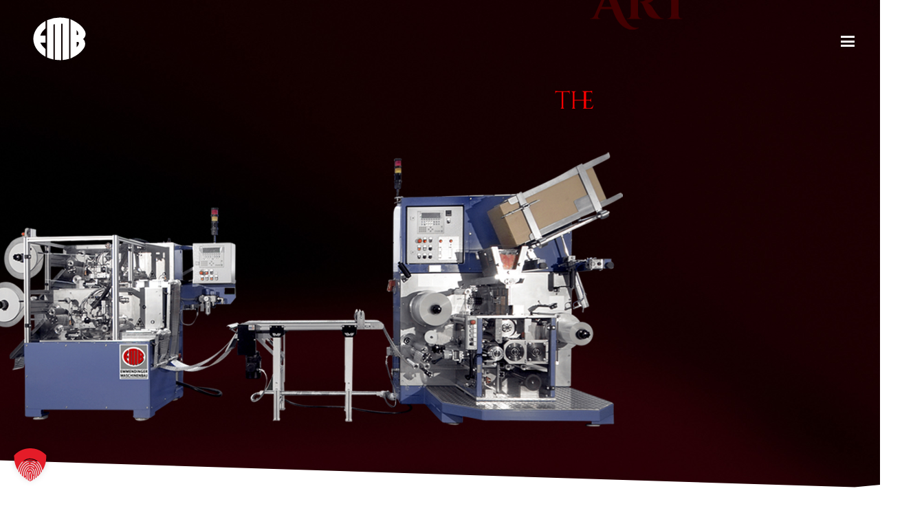

--- FILE ---
content_type: text/html; charset=UTF-8
request_url: https://emmendinger.de/portfolio/sonderlosungen/
body_size: 31213
content:
<!DOCTYPE HTML>
<html lang="de-DE">
<head>
	<meta charset="UTF-8">
	<meta name='robots' content='index, follow, max-image-preview:large, max-snippet:-1, max-video-preview:-1' />

	<!-- This site is optimized with the Yoast SEO plugin v26.7 - https://yoast.com/wordpress/plugins/seo/ -->
	<title>Sonderlösungen - Emmendinger Maschinenbau GmbH</title>
	<meta name="description" content="Mit der Verbindung aus Tradition und Innovation sind wir seit über sechs Jahrzehnten einer starker und verlässlicher Partner für unsere Kunden in der ganzen Welt." />
	<link rel="canonical" href="https://emmendinger.de/portfolio/sonderlosungen/" />
	<meta property="og:locale" content="de_DE" />
	<meta property="og:type" content="article" />
	<meta property="og:title" content="Sonderlösungen - Emmendinger Maschinenbau GmbH" />
	<meta property="og:description" content="Mit der Verbindung aus Tradition und Innovation sind wir seit über sechs Jahrzehnten einer starker und verlässlicher Partner für unsere Kunden in der ganzen Welt." />
	<meta property="og:url" content="https://emmendinger.de/portfolio/sonderlosungen/" />
	<meta property="og:site_name" content="Emmendinger Maschinenbau GmbH" />
	<meta property="article:modified_time" content="2021-05-14T10:55:38+00:00" />
	<meta property="og:image" content="https://emmendinger.de/wp-content/uploads/2021/01/Header_QS_neu-1-4.jpg" />
	<meta property="og:image:width" content="1920" />
	<meta property="og:image:height" content="1280" />
	<meta property="og:image:type" content="image/jpeg" />
	<meta name="twitter:card" content="summary_large_image" />
	<meta name="twitter:label1" content="Geschätzte Lesezeit" />
	<meta name="twitter:data1" content="1 Minute" />
	<script type="application/ld+json" class="yoast-schema-graph">{"@context":"https://schema.org","@graph":[{"@type":"WebPage","@id":"https://emmendinger.de/portfolio/sonderlosungen/","url":"https://emmendinger.de/portfolio/sonderlosungen/","name":"Sonderlösungen - Emmendinger Maschinenbau GmbH","isPartOf":{"@id":"https://emmendinger.de/#website"},"primaryImageOfPage":{"@id":"https://emmendinger.de/portfolio/sonderlosungen/#primaryimage"},"image":{"@id":"https://emmendinger.de/portfolio/sonderlosungen/#primaryimage"},"thumbnailUrl":"https://emmendinger.de/wp-content/uploads/2021/01/Header_QS_neu-1-4.jpg","datePublished":"2021-01-27T11:37:47+00:00","dateModified":"2021-05-14T10:55:38+00:00","description":"Mit der Verbindung aus Tradition und Innovation sind wir seit über sechs Jahrzehnten einer starker und verlässlicher Partner für unsere Kunden in der ganzen Welt.","breadcrumb":{"@id":"https://emmendinger.de/portfolio/sonderlosungen/#breadcrumb"},"inLanguage":"de","potentialAction":[{"@type":"ReadAction","target":["https://emmendinger.de/portfolio/sonderlosungen/"]}]},{"@type":"ImageObject","inLanguage":"de","@id":"https://emmendinger.de/portfolio/sonderlosungen/#primaryimage","url":"https://emmendinger.de/wp-content/uploads/2021/01/Header_QS_neu-1-4.jpg","contentUrl":"https://emmendinger.de/wp-content/uploads/2021/01/Header_QS_neu-1-4.jpg","width":1920,"height":1280},{"@type":"BreadcrumbList","@id":"https://emmendinger.de/portfolio/sonderlosungen/#breadcrumb","itemListElement":[{"@type":"ListItem","position":1,"name":"Home","item":"https://emmendinger.de/"},{"@type":"ListItem","position":2,"name":"Sonderlösungen"}]},{"@type":"WebSite","@id":"https://emmendinger.de/#website","url":"https://emmendinger.de/","name":"Emmendinger Maschinenbau GmbH","description":"The Art of precision","publisher":{"@id":"https://emmendinger.de/#organization"},"potentialAction":[{"@type":"SearchAction","target":{"@type":"EntryPoint","urlTemplate":"https://emmendinger.de/?s={search_term_string}"},"query-input":{"@type":"PropertyValueSpecification","valueRequired":true,"valueName":"search_term_string"}}],"inLanguage":"de"},{"@type":"Organization","@id":"https://emmendinger.de/#organization","name":"Emmendinger Maschinenbau GmbH","url":"https://emmendinger.de/","logo":{"@type":"ImageObject","inLanguage":"de","@id":"https://emmendinger.de/#/schema/logo/image/","url":"https://emmendinger.de/wp-content/uploads/2021/01/favicon-01.png","contentUrl":"https://emmendinger.de/wp-content/uploads/2021/01/favicon-01.png","width":1146,"height":1147,"caption":"Emmendinger Maschinenbau GmbH"},"image":{"@id":"https://emmendinger.de/#/schema/logo/image/"}}]}</script>
	<!-- / Yoast SEO plugin. -->



<link rel="alternate" type="application/rss+xml" title="Emmendinger Maschinenbau GmbH &raquo; Feed" href="https://emmendinger.de/feed/" />
<link rel="alternate" type="application/rss+xml" title="Emmendinger Maschinenbau GmbH &raquo; Kommentar-Feed" href="https://emmendinger.de/comments/feed/" />
<link rel="alternate" title="oEmbed (JSON)" type="application/json+oembed" href="https://emmendinger.de/wp-json/oembed/1.0/embed?url=https%3A%2F%2Femmendinger.de%2Fportfolio%2Fsonderlosungen%2F" />
<link rel="alternate" title="oEmbed (XML)" type="text/xml+oembed" href="https://emmendinger.de/wp-json/oembed/1.0/embed?url=https%3A%2F%2Femmendinger.de%2Fportfolio%2Fsonderlosungen%2F&#038;format=xml" />
		<style>
			.lazyload,
			.lazyloading {
				max-width: 100%;
			}
		</style>
		<link rel="canonical" href="https://emmendinger.de/portfolio/sonderlosungen/" />
<meta name="viewport" content="width=device-width, initial-scale=1">
<meta name="theme-color" content="#18181C">
<meta property="og:title" content="Sonderlösungen - Emmendinger Maschinenbau GmbH">
<meta property="og:url" content="https://emmendinger.de/portfolio/sonderlosungen">
<meta property="og:locale" content="de_DE">
<meta property="og:site_name" content="Emmendinger Maschinenbau GmbH">
<meta property="og:type" content="article">
<meta property="og:image" content="https://emmendinger.de/wp-content/uploads/2021/01/Header_QS_neu-1-4-1024x683.jpg" itemprop="image">
<meta property="og:locale:alternate" content="en_US">
<meta property="og:locale:alternate" content="fr_FR">
<meta property="og:locale:alternate" content="es_ES">
<meta property="og:locale:alternate" content="it_IT">
<style id='wp-img-auto-sizes-contain-inline-css'>
img:is([sizes=auto i],[sizes^="auto," i]){contain-intrinsic-size:3000px 1500px}
/*# sourceURL=wp-img-auto-sizes-contain-inline-css */
</style>
<style id='wp-emoji-styles-inline-css'>

	img.wp-smiley, img.emoji {
		display: inline !important;
		border: none !important;
		box-shadow: none !important;
		height: 1em !important;
		width: 1em !important;
		margin: 0 0.07em !important;
		vertical-align: -0.1em !important;
		background: none !important;
		padding: 0 !important;
	}
/*# sourceURL=wp-emoji-styles-inline-css */
</style>
<link rel='stylesheet' id='us-fonts-css' href='//emmendinger.de/wp-content/uploads/omgf/us-fonts/us-fonts.css?ver=1668781362' media='all' />
<link rel='stylesheet' id='borlabs-cookie-custom-css' href='https://emmendinger.de/wp-content/cache/borlabs-cookie/1/borlabs-cookie-1-de.css?ver=3.3.23-36' media='all' />
<link rel='stylesheet' id='us-style-css' href='https://emmendinger.de/wp-content/themes/Impreza/css/style.min.css?ver=8.42' media='all' />
<link rel='stylesheet' id='theme-style-css' href='https://emmendinger.de/wp-content/themes/Impreza-child/style.css?ver=8.42' media='all' />
<link rel='stylesheet' id='codes-119-scss-output-css' href='//emmendinger.de/wp-content/custom_codes/119-scss-output.css?ver=27' media='all' />
<link rel='stylesheet' id='codes-120-scss-output-css' href='//emmendinger.de/wp-content/custom_codes/120-scss-output.css?ver=152' media='all' />
<link rel='stylesheet' id='codes-121-scss-output-css' href='//emmendinger.de/wp-content/custom_codes/121-scss-output.css?ver=152' media='all' />
<link rel='stylesheet' id='codes-122-scss-output-css' href='//emmendinger.de/wp-content/custom_codes/122-scss-output.css?ver=17' media='all' />
<link rel='stylesheet' id='codes-123-scss-output-css' href='//emmendinger.de/wp-content/custom_codes/123-scss-output.css?ver=5' media='all' />
<link rel='stylesheet' id='codes-124-scss-output-css' href='//emmendinger.de/wp-content/custom_codes/124-scss-output.css?ver=31' media='all' />
<link rel='stylesheet' id='codes-125-scss-output-css' href='//emmendinger.de/wp-content/custom_codes/125-scss-output.css?ver=82' media='all' />
<link rel='stylesheet' id='codes-126-scss-output-css' href='//emmendinger.de/wp-content/custom_codes/126-scss-output.css?ver=48' media='all' />
<link rel='stylesheet' id='codes-127-scss-output-css' href='//emmendinger.de/wp-content/custom_codes/127-scss-output.css?ver=884' media='all' />
<link rel='stylesheet' id='codes-129-scss-output-css' href='//emmendinger.de/wp-content/custom_codes/129-scss-output.css?ver=56' media='all' />
<link rel='stylesheet' id='codes-132-scss-output-css' href='//emmendinger.de/wp-content/custom_codes/132-scss-output.css?ver=61' media='all' />
<link rel='stylesheet' id='codes-153-scss-output-css' href='//emmendinger.de/wp-content/custom_codes/153-scss-output.css?ver=23' media='all' />
<link rel='stylesheet' id='codes-154-scss-output-css' href='//emmendinger.de/wp-content/custom_codes/154-scss-output.css?ver=128' media='all' />
<link rel='stylesheet' id='codes-155-scss-output-css' href='//emmendinger.de/wp-content/custom_codes/155-scss-output.css?ver=10' media='all' />
<link rel='stylesheet' id='codes-217-scss-output-css' href='//emmendinger.de/wp-content/custom_codes/217-scss-output.css?ver=38' media='all' />
<link rel='stylesheet' id='codes-246-scss-output-css' href='//emmendinger.de/wp-content/custom_codes/246-scss-output.css?ver=29' media='all' />
<link rel='stylesheet' id='codes-247-scss-output-css' href='//emmendinger.de/wp-content/custom_codes/247-scss-output.css?ver=13' media='all' />
<link rel='stylesheet' id='codes-417-scss-output-css' href='//emmendinger.de/wp-content/custom_codes/417-scss-output.css?ver=9' media='all' />
<link rel='stylesheet' id='codes-428-scss-output-css' href='//emmendinger.de/wp-content/custom_codes/428-scss-output.css?ver=8' media='all' />
<link rel='stylesheet' id='codes-433-scss-output-css' href='//emmendinger.de/wp-content/custom_codes/433-scss-output.css?ver=6' media='all' />
<link rel='stylesheet' id='codes-427-scss-output-css' href='//emmendinger.de/wp-content/custom_codes/427-scss-output.css?ver=76' media='all' />
<link rel='stylesheet' id='codes-429-scss-output-css' href='//emmendinger.de/wp-content/custom_codes/429-scss-output.css?ver=9' media='all' />
<link rel='stylesheet' id='codes-590-scss-output-css' href='//emmendinger.de/wp-content/custom_codes/590-scss-output.css?ver=2' media='all' />
<script src="https://emmendinger.de/wp-includes/js/jquery/jquery.min.js?ver=3.7.1" id="jquery-core-js"></script>
<script data-no-optimize="1" data-no-minify="1" data-cfasync="false" defer='defer' src="https://emmendinger.de/wp-content/cache/borlabs-cookie/1/borlabs-cookie-config-de.json.js?ver=3.3.23-62" id="borlabs-cookie-config-js"></script>
<script data-no-optimize="1" data-no-minify="1" data-cfasync="false" defer='defer' src="https://emmendinger.de/wp-content/plugins/borlabs-cookie/assets/javascript/borlabs-cookie-prioritize.min.js?ver=3.3.23" id="borlabs-cookie-prioritize-js"></script>
<script defer='defer' src="//emmendinger.de/wp-content/custom_codes/101-js-head.js?ver=29" id="codes-101-js-head-js"></script>
<script></script><script data-borlabs-cookie-script-blocker-ignore>
brlbsImprezaBlockedYoutubeScripts = [];
brlbsImprezaBlockedVimeoScripts = [];
(function () {
	const originalDocumentHeadAppend = document.head.append;

    // don't block if we have consent
    const cookies = document.cookie.split('; ');
    let consentVimeo = false;
    let consentYoutube = false;
    for (let c of cookies) {
    if (c.startsWith('borlabs-cookie=')) {
            consentVimeo = c.includes('%22vimeo%22');
            consentYoutube = c.includes('%22youtube%22');
            break;
        }
    }

    window.addEventListener('borlabs-cookie-consent-saved', () => {
        consentVimeo = BorlabsCookie.Consents.hasConsent('vimeo');
        consentYoutube = BorlabsCookie.Consents.hasConsent('youtube');

        if (consentVimeo) {
            brlbsImprezaBlockedVimeoScripts.forEach(s => originalDocumentHeadAppend.call(document.head, s));
            brlbsImprezaBlockedVimeoScripts = [];
        }
        if (consentYoutube) {
            brlbsImprezaBlockedYoutubeScripts.forEach(s => originalDocumentHeadAppend.call(document.head, s));
            brlbsImprezaBlockedYoutubeScripts = [];
        }
    });

    document.head.append = function () {
        if (arguments.length > 0 && arguments[0].tagName === 'SCRIPT') {
            if (!consentYoutube && arguments[0].id != null && arguments[0].id.startsWith('youtube_api_') && arguments[0].src.startsWith('https://www.youtube.com/iframe_api')) {
              brlbsImprezaBlockedYoutubeScripts.push(arguments[0]);
              return document.createDocumentFragment();
            } else if (!consentVimeo && arguments[0].classList.length === 1 && arguments[0].className.startsWith('vimeo_') && arguments[0].src.startsWith('https://player.vimeo.com/api/player.js')) {
              brlbsImprezaBlockedVimeoScripts.push(arguments[0]);
              return document.createDocumentFragment();
            }
        }
        return originalDocumentHeadAppend.call(document.head, arguments[0]);
    }
})();
</script><link rel="https://api.w.org/" href="https://emmendinger.de/wp-json/" /><link rel="EditURI" type="application/rsd+xml" title="RSD" href="https://emmendinger.de/xmlrpc.php?rsd" />
<meta name="generator" content="WordPress 6.9" />
<link rel='shortlink' href='https://emmendinger.de/?p=620' />
<meta name="generator" content="WPML ver:4.8.6 stt:1,4,3,27,2;" />
		<script>
			document.documentElement.className = document.documentElement.className.replace('no-js', 'js');
		</script>
				<style>
			.no-js img.lazyload {
				display: none;
			}

			figure.wp-block-image img.lazyloading {
				min-width: 150px;
			}

			.lazyload,
			.lazyloading {
				--smush-placeholder-width: 100px;
				--smush-placeholder-aspect-ratio: 1/1;
				width: var(--smush-image-width, var(--smush-placeholder-width)) !important;
				aspect-ratio: var(--smush-image-aspect-ratio, var(--smush-placeholder-aspect-ratio)) !important;
			}

						.lazyload, .lazyloading {
				opacity: 0;
			}

			.lazyloaded {
				opacity: 1;
				transition: opacity 400ms;
				transition-delay: 0ms;
			}

					</style>
				<script id="us_add_no_touch">
			if ( ! /Android|webOS|iPhone|iPad|iPod|BlackBerry|IEMobile|Opera Mini/i.test( navigator.userAgent ) ) {
				document.documentElement.classList.add( "no-touch" );
			}
		</script>
				<script id="us_color_scheme_switch_class">
			if ( document.cookie.includes( "us_color_scheme_switch_is_on=true" ) ) {
				document.documentElement.classList.add( "us-color-scheme-on" );
			}
		</script>
		<script data-borlabs-cookie-script-blocker-ignore>
if ('0' === '1' && ('0' === '1' || '1' === '1')) {
    window['gtag_enable_tcf_support'] = true;
}
window.dataLayer = window.dataLayer || [];
if (typeof gtag !== 'function') {
    function gtag() {
        dataLayer.push(arguments);
    }
}
gtag('set', 'developer_id.dYjRjMm', true);
if ('0' === '1' || '1' === '1') {
    if (window.BorlabsCookieGoogleConsentModeDefaultSet !== true) {
        let getCookieValue = function (name) {
            return document.cookie.match('(^|;)\\s*' + name + '\\s*=\\s*([^;]+)')?.pop() || '';
        };
        let cookieValue = getCookieValue('borlabs-cookie-gcs');
        let consentsFromCookie = {};
        if (cookieValue !== '') {
            consentsFromCookie = JSON.parse(decodeURIComponent(cookieValue));
        }
        let defaultValues = {
            'ad_storage': 'denied',
            'ad_user_data': 'denied',
            'ad_personalization': 'denied',
            'analytics_storage': 'denied',
            'functionality_storage': 'denied',
            'personalization_storage': 'denied',
            'security_storage': 'denied',
            'wait_for_update': 500,
        };
        gtag('consent', 'default', { ...defaultValues, ...consentsFromCookie });
    }
    window.BorlabsCookieGoogleConsentModeDefaultSet = true;
    let borlabsCookieConsentChangeHandler = function () {
        window.dataLayer = window.dataLayer || [];
        if (typeof gtag !== 'function') { function gtag(){dataLayer.push(arguments);} }

        let getCookieValue = function (name) {
            return document.cookie.match('(^|;)\\s*' + name + '\\s*=\\s*([^;]+)')?.pop() || '';
        };
        let cookieValue = getCookieValue('borlabs-cookie-gcs');
        let consentsFromCookie = {};
        if (cookieValue !== '') {
            consentsFromCookie = JSON.parse(decodeURIComponent(cookieValue));
        }

        consentsFromCookie.analytics_storage = BorlabsCookie.Consents.hasConsent('google-analytics') ? 'granted' : 'denied';

        BorlabsCookie.CookieLibrary.setCookie(
            'borlabs-cookie-gcs',
            JSON.stringify(consentsFromCookie),
            BorlabsCookie.Settings.automaticCookieDomainAndPath.value ? '' : BorlabsCookie.Settings.cookieDomain.value,
            BorlabsCookie.Settings.cookiePath.value,
            BorlabsCookie.Cookie.getPluginCookie().expires,
            BorlabsCookie.Settings.cookieSecure.value,
            BorlabsCookie.Settings.cookieSameSite.value
        );
    }
    document.addEventListener('borlabs-cookie-consent-saved', borlabsCookieConsentChangeHandler);
    document.addEventListener('borlabs-cookie-handle-unblock', borlabsCookieConsentChangeHandler);
}
if ('0' === '1') {
    gtag("js", new Date());
    gtag("config", "UA-29787915-1", {"anonymize_ip": true});

    (function (w, d, s, i) {
        var f = d.getElementsByTagName(s)[0],
            j = d.createElement(s);
        j.async = true;
        j.src =
            "https://www.googletagmanager.com/gtag/js?id=" + i;
        f.parentNode.insertBefore(j, f);
    })(window, document, "script", "UA-29787915-1");
}
</script><meta name="generator" content="Powered by WPBakery Page Builder - drag and drop page builder for WordPress."/>
<meta name="generator" content="Powered by Slider Revolution 6.7.40 - responsive, Mobile-Friendly Slider Plugin for WordPress with comfortable drag and drop interface." />
<link rel="icon" href="https://emmendinger.de/wp-content/uploads/2021/01/favicon-01-150x150.png" sizes="32x32" />
<link rel="icon" href="https://emmendinger.de/wp-content/uploads/2021/01/favicon-01-300x300.png" sizes="192x192" />
<link rel="apple-touch-icon" href="https://emmendinger.de/wp-content/uploads/2021/01/favicon-01-300x300.png" />
<meta name="msapplication-TileImage" content="https://emmendinger.de/wp-content/uploads/2021/01/favicon-01-300x300.png" />
<script>function setREVStartSize(e){
			//window.requestAnimationFrame(function() {
				window.RSIW = window.RSIW===undefined ? window.innerWidth : window.RSIW;
				window.RSIH = window.RSIH===undefined ? window.innerHeight : window.RSIH;
				try {
					var pw = document.getElementById(e.c).parentNode.offsetWidth,
						newh;
					pw = pw===0 || isNaN(pw) || (e.l=="fullwidth" || e.layout=="fullwidth") ? window.RSIW : pw;
					e.tabw = e.tabw===undefined ? 0 : parseInt(e.tabw);
					e.thumbw = e.thumbw===undefined ? 0 : parseInt(e.thumbw);
					e.tabh = e.tabh===undefined ? 0 : parseInt(e.tabh);
					e.thumbh = e.thumbh===undefined ? 0 : parseInt(e.thumbh);
					e.tabhide = e.tabhide===undefined ? 0 : parseInt(e.tabhide);
					e.thumbhide = e.thumbhide===undefined ? 0 : parseInt(e.thumbhide);
					e.mh = e.mh===undefined || e.mh=="" || e.mh==="auto" ? 0 : parseInt(e.mh,0);
					if(e.layout==="fullscreen" || e.l==="fullscreen")
						newh = Math.max(e.mh,window.RSIH);
					else{
						e.gw = Array.isArray(e.gw) ? e.gw : [e.gw];
						for (var i in e.rl) if (e.gw[i]===undefined || e.gw[i]===0) e.gw[i] = e.gw[i-1];
						e.gh = e.el===undefined || e.el==="" || (Array.isArray(e.el) && e.el.length==0)? e.gh : e.el;
						e.gh = Array.isArray(e.gh) ? e.gh : [e.gh];
						for (var i in e.rl) if (e.gh[i]===undefined || e.gh[i]===0) e.gh[i] = e.gh[i-1];
											
						var nl = new Array(e.rl.length),
							ix = 0,
							sl;
						e.tabw = e.tabhide>=pw ? 0 : e.tabw;
						e.thumbw = e.thumbhide>=pw ? 0 : e.thumbw;
						e.tabh = e.tabhide>=pw ? 0 : e.tabh;
						e.thumbh = e.thumbhide>=pw ? 0 : e.thumbh;
						for (var i in e.rl) nl[i] = e.rl[i]<window.RSIW ? 0 : e.rl[i];
						sl = nl[0];
						for (var i in nl) if (sl>nl[i] && nl[i]>0) { sl = nl[i]; ix=i;}
						var m = pw>(e.gw[ix]+e.tabw+e.thumbw) ? 1 : (pw-(e.tabw+e.thumbw)) / (e.gw[ix]);
						newh =  (e.gh[ix] * m) + (e.tabh + e.thumbh);
					}
					var el = document.getElementById(e.c);
					if (el!==null && el) el.style.height = newh+"px";
					el = document.getElementById(e.c+"_wrapper");
					if (el!==null && el) {
						el.style.height = newh+"px";
						el.style.display = "block";
					}
				} catch(e){
					console.log("Failure at Presize of Slider:" + e)
				}
			//});
		  };</script>
<noscript><style> .wpb_animate_when_almost_visible { opacity: 1; }</style></noscript>		<style id="us-icon-fonts">@font-face{font-display:swap;font-style:normal;font-family:"fontawesome";font-weight:900;src:url("https://emmendinger.de/wp-content/themes/Impreza/fonts/fa-solid-900.woff2?ver=8.42") format("woff2")}.fas{font-family:"fontawesome";font-weight:900}@font-face{font-display:swap;font-style:normal;font-family:"fontawesome";font-weight:400;src:url("https://emmendinger.de/wp-content/themes/Impreza/fonts/fa-regular-400.woff2?ver=8.42") format("woff2")}.far{font-family:"fontawesome";font-weight:400}@font-face{font-display:swap;font-style:normal;font-family:"fontawesome";font-weight:300;src:url("https://emmendinger.de/wp-content/themes/Impreza/fonts/fa-light-300.woff2?ver=8.42") format("woff2")}.fal{font-family:"fontawesome";font-weight:300}@font-face{font-display:swap;font-style:normal;font-family:"Font Awesome 5 Duotone";font-weight:900;src:url("https://emmendinger.de/wp-content/themes/Impreza/fonts/fa-duotone-900.woff2?ver=8.42") format("woff2")}.fad{font-family:"Font Awesome 5 Duotone";font-weight:900}.fad{position:relative}.fad:before{position:absolute}.fad:after{opacity:0.4}@font-face{font-display:swap;font-style:normal;font-family:"Font Awesome 5 Brands";font-weight:400;src:url("https://emmendinger.de/wp-content/themes/Impreza/fonts/fa-brands-400.woff2?ver=8.42") format("woff2")}.fab{font-family:"Font Awesome 5 Brands";font-weight:400}@font-face{font-display:block;font-style:normal;font-family:"Material Icons";font-weight:400;src:url("https://emmendinger.de/wp-content/themes/Impreza/fonts/material-icons.woff2?ver=8.42") format("woff2")}.material-icons{font-family:"Material Icons";font-weight:400}</style>
				<style id="us-theme-options-css">:root{--color-header-middle-bg:#18181C;--color-header-middle-bg-grad:#18181C;--color-header-middle-text:#ffffff;--color-header-middle-text-hover:#FF4F00;--color-header-transparent-bg:transparent;--color-header-transparent-bg-grad:transparent;--color-header-transparent-text:#ffffff;--color-header-transparent-text-hover:#FF4F00;--color-chrome-toolbar:#18181C;--color-header-top-bg:#18181C;--color-header-top-bg-grad:#18181C;--color-header-top-text:#ffffff;--color-header-top-text-hover:#ffffff;--color-header-top-transparent-bg:rgba(0,0,0,0.2);--color-header-top-transparent-bg-grad:rgba(0,0,0,0.2);--color-header-top-transparent-text:rgba(255,255,255,0.66);--color-header-top-transparent-text-hover:#fff;--color-content-bg:#ffffff;--color-content-bg-grad:#ffffff;--color-content-bg-alt:#ffffff;--color-content-bg-alt-grad:#ffffff;--color-content-border:#ffffff;--color-content-heading:#18181C;--color-content-heading-grad:#18181C;--color-content-text:#2E3037;--color-content-link:#071E3F;--color-content-link-hover:#FF4F00;--color-content-primary:#FF4F00;--color-content-primary-grad:#FF4F00;--color-content-secondary:#071E3F;--color-content-secondary-grad:#071E3F;--color-content-faded:#cbcbcb;--color-content-overlay:rgba(43,44,54,0.85);--color-content-overlay-grad:rgba(43,44,54,0.85);--color-alt-content-bg:#18181C;--color-alt-content-bg-grad:#18181C;--color-alt-content-bg-alt:#18181C;--color-alt-content-bg-alt-grad:#18181C;--color-alt-content-border:#18181C;--color-alt-content-heading:#ffffff;--color-alt-content-heading-grad:#ffffff;--color-alt-content-text:#ffffff;--color-alt-content-link:#071E3F;--color-alt-content-link-hover:#FF4F00;--color-alt-content-primary:#FF4F00;--color-alt-content-primary-grad:#FF4F00;--color-alt-content-secondary:#071E3F;--color-alt-content-secondary-grad:#071E3F;--color-alt-content-faded:#cbcbcb;--color-alt-content-overlay:#FF4F00;--color-alt-content-overlay-grad:#FF4F00;--color-footer-bg:#18181C;--color-footer-bg-grad:#18181C;--color-footer-bg-alt:#18181C;--color-footer-bg-alt-grad:#18181C;--color-footer-border:#18181C;--color-footer-text:#2E3037;--color-footer-link:#ffffff;--color-footer-link-hover:#FF4F00;--color-subfooter-bg:#18181C;--color-subfooter-bg-grad:#18181C;--color-subfooter-bg-alt:#18181C;--color-subfooter-bg-alt-grad:#18181C;--color-subfooter-border:#18181C;--color-subfooter-text:#2E3037;--color-subfooter-link:#ffffff;--color-subfooter-link-hover:#FF4F00;--color-content-primary-faded:rgba(255,79,0,0.15);--box-shadow:0 5px 15px rgba(0,0,0,.15);--box-shadow-up:0 -5px 15px rgba(0,0,0,.15);--site-canvas-width:1300px;--site-content-width:1400px;--site-sidebar-width:25%;--text-block-margin-bottom:1.5rem;--focus-outline-width:2px}:root{--font-family:Nunito,sans-serif;--font-size:16px;--line-height:28px;--font-weight:400;--bold-font-weight:700;--h1-font-family:Roboto,sans-serif;--h1-font-size:3.0rem;--h1-line-height:1.2;--h1-font-weight:400;--h1-bold-font-weight:700;--h1-text-transform:none;--h1-font-style:normal;--h1-letter-spacing:0;--h1-margin-bottom:1.5rem;--h2-font-family:var(--h1-font-family);--h2-font-size:2.0rem;--h2-line-height:1.2;--h2-font-weight:var(--h1-font-weight);--h2-bold-font-weight:var(--h1-bold-font-weight);--h2-text-transform:var(--h1-text-transform);--h2-font-style:var(--h1-font-style);--h2-letter-spacing:0;--h2-margin-bottom:1.5rem;--h3-font-family:var(--h1-font-family);--h3-font-size:1.7rem;--h3-line-height:1.2;--h3-font-weight:var(--h1-font-weight);--h3-bold-font-weight:var(--h1-bold-font-weight);--h3-text-transform:var(--h1-text-transform);--h3-font-style:var(--h1-font-style);--h3-letter-spacing:0;--h3-margin-bottom:1.5rem;--h4-font-family:var(--h1-font-family);--h4-font-size:1.5rem;--h4-line-height:1.2;--h4-font-weight:var(--h1-font-weight);--h4-bold-font-weight:var(--h1-bold-font-weight);--h4-text-transform:var(--h1-text-transform);--h4-font-style:var(--h1-font-style);--h4-letter-spacing:0;--h4-margin-bottom:1.5rem;--h5-font-family:var(--h1-font-family);--h5-font-size:1.4rem;--h5-line-height:1.2;--h5-font-weight:var(--h1-font-weight);--h5-bold-font-weight:var(--h1-bold-font-weight);--h5-text-transform:var(--h1-text-transform);--h5-font-style:var(--h1-font-style);--h5-letter-spacing:0;--h5-margin-bottom:1.5rem;--h6-font-family:var(--h1-font-family);--h6-font-size:1.3rem;--h6-line-height:1.2;--h6-font-weight:var(--h1-font-weight);--h6-bold-font-weight:var(--h1-bold-font-weight);--h6-text-transform:var(--h1-text-transform);--h6-font-style:var(--h1-font-style);--h6-letter-spacing:0;--h6-margin-bottom:1.5rem}h1{font-family:var(--h1-font-family,inherit);font-weight:var(--h1-font-weight,inherit);font-size:var(--h1-font-size,inherit);font-style:var(--h1-font-style,inherit);line-height:var(--h1-line-height,1.4);letter-spacing:var(--h1-letter-spacing,inherit);text-transform:var(--h1-text-transform,inherit);margin-bottom:var(--h1-margin-bottom,1.5rem)}h1>strong{font-weight:var(--h1-bold-font-weight,bold)}h2{font-family:var(--h2-font-family,inherit);font-weight:var(--h2-font-weight,inherit);font-size:var(--h2-font-size,inherit);font-style:var(--h2-font-style,inherit);line-height:var(--h2-line-height,1.4);letter-spacing:var(--h2-letter-spacing,inherit);text-transform:var(--h2-text-transform,inherit);margin-bottom:var(--h2-margin-bottom,1.5rem)}h2>strong{font-weight:var(--h2-bold-font-weight,bold)}h3{font-family:var(--h3-font-family,inherit);font-weight:var(--h3-font-weight,inherit);font-size:var(--h3-font-size,inherit);font-style:var(--h3-font-style,inherit);line-height:var(--h3-line-height,1.4);letter-spacing:var(--h3-letter-spacing,inherit);text-transform:var(--h3-text-transform,inherit);margin-bottom:var(--h3-margin-bottom,1.5rem)}h3>strong{font-weight:var(--h3-bold-font-weight,bold)}h4{font-family:var(--h4-font-family,inherit);font-weight:var(--h4-font-weight,inherit);font-size:var(--h4-font-size,inherit);font-style:var(--h4-font-style,inherit);line-height:var(--h4-line-height,1.4);letter-spacing:var(--h4-letter-spacing,inherit);text-transform:var(--h4-text-transform,inherit);margin-bottom:var(--h4-margin-bottom,1.5rem)}h4>strong{font-weight:var(--h4-bold-font-weight,bold)}h5{font-family:var(--h5-font-family,inherit);font-weight:var(--h5-font-weight,inherit);font-size:var(--h5-font-size,inherit);font-style:var(--h5-font-style,inherit);line-height:var(--h5-line-height,1.4);letter-spacing:var(--h5-letter-spacing,inherit);text-transform:var(--h5-text-transform,inherit);margin-bottom:var(--h5-margin-bottom,1.5rem)}h5>strong{font-weight:var(--h5-bold-font-weight,bold)}h6{font-family:var(--h6-font-family,inherit);font-weight:var(--h6-font-weight,inherit);font-size:var(--h6-font-size,inherit);font-style:var(--h6-font-style,inherit);line-height:var(--h6-line-height,1.4);letter-spacing:var(--h6-letter-spacing,inherit);text-transform:var(--h6-text-transform,inherit);margin-bottom:var(--h6-margin-bottom,1.5rem)}h6>strong{font-weight:var(--h6-bold-font-weight,bold)}body{background:var(--color-content-bg-alt)}@media (max-width:1480px){.l-main .aligncenter{max-width:calc(100vw - 5rem)}}@media (min-width:1381px){.l-subheader{--padding-inline:2.5rem}.l-section{--padding-inline:2.5rem}body.usb_preview .hide_on_default{opacity:0.25!important}.vc_hidden-lg,body:not(.usb_preview) .hide_on_default{display:none!important}.default_align_left{text-align:left;justify-content:flex-start}.default_align_right{text-align:right;justify-content:flex-end}.default_align_center{text-align:center;justify-content:center}.w-hwrapper.default_align_center>*{margin-left:calc( var(--hwrapper-gap,1.2rem) / 2 );margin-right:calc( var(--hwrapper-gap,1.2rem) / 2 )}.default_align_justify{justify-content:space-between}.w-hwrapper>.default_align_justify,.default_align_justify>.w-btn{width:100%}*:not(.w-hwrapper:not(.wrap))>.w-btn-wrapper:not([class*="default_align_none"]):not(.align_none){display:block;margin-inline-end:0}}@media (min-width:1201px) and (max-width:1380px){.l-subheader{--padding-inline:2.5rem}.l-section{--padding-inline:2.5rem}body.usb_preview .hide_on_laptops{opacity:0.25!important}.vc_hidden-md,body:not(.usb_preview) .hide_on_laptops{display:none!important}.laptops_align_left{text-align:left;justify-content:flex-start}.laptops_align_right{text-align:right;justify-content:flex-end}.laptops_align_center{text-align:center;justify-content:center}.w-hwrapper.laptops_align_center>*{margin-left:calc( var(--hwrapper-gap,1.2rem) / 2 );margin-right:calc( var(--hwrapper-gap,1.2rem) / 2 )}.laptops_align_justify{justify-content:space-between}.w-hwrapper>.laptops_align_justify,.laptops_align_justify>.w-btn{width:100%}*:not(.w-hwrapper:not(.wrap))>.w-btn-wrapper:not([class*="laptops_align_none"]):not(.align_none){display:block;margin-inline-end:0}.g-cols.via_grid[style*="--laptops-columns-gap"]{gap:var(--laptops-columns-gap,3rem)}}@media (min-width:769px) and (max-width:1200px){.l-subheader{--padding-inline:1rem}.l-section{--padding-inline:2.5rem}body.usb_preview .hide_on_tablets{opacity:0.25!important}.vc_hidden-sm,body:not(.usb_preview) .hide_on_tablets{display:none!important}.tablets_align_left{text-align:left;justify-content:flex-start}.tablets_align_right{text-align:right;justify-content:flex-end}.tablets_align_center{text-align:center;justify-content:center}.w-hwrapper.tablets_align_center>*{margin-left:calc( var(--hwrapper-gap,1.2rem) / 2 );margin-right:calc( var(--hwrapper-gap,1.2rem) / 2 )}.tablets_align_justify{justify-content:space-between}.w-hwrapper>.tablets_align_justify,.tablets_align_justify>.w-btn{width:100%}*:not(.w-hwrapper:not(.wrap))>.w-btn-wrapper:not([class*="tablets_align_none"]):not(.align_none){display:block;margin-inline-end:0}.g-cols.via_grid[style*="--tablets-columns-gap"]{gap:var(--tablets-columns-gap,3rem)}}@media (max-width:768px){.l-subheader{--padding-inline:1rem}.l-section{--padding-inline:1.5rem}body.usb_preview .hide_on_mobiles{opacity:0.25!important}.vc_hidden-xs,body:not(.usb_preview) .hide_on_mobiles{display:none!important}.mobiles_align_left{text-align:left;justify-content:flex-start}.mobiles_align_right{text-align:right;justify-content:flex-end}.mobiles_align_center{text-align:center;justify-content:center}.w-hwrapper.mobiles_align_center>*{margin-left:calc( var(--hwrapper-gap,1.2rem) / 2 );margin-right:calc( var(--hwrapper-gap,1.2rem) / 2 )}.mobiles_align_justify{justify-content:space-between}.w-hwrapper>.mobiles_align_justify,.mobiles_align_justify>.w-btn{width:100%}.w-hwrapper.stack_on_mobiles{display:block}.w-hwrapper.stack_on_mobiles>:not(script){display:block;margin:0 0 var(--hwrapper-gap,1.2rem)}.w-hwrapper.stack_on_mobiles>:last-child{margin-bottom:0}*:not(.w-hwrapper:not(.wrap))>.w-btn-wrapper:not([class*="mobiles_align_none"]):not(.align_none){display:block;margin-inline-end:0}.g-cols.via_grid[style*="--mobiles-columns-gap"]{gap:var(--mobiles-columns-gap,1.5rem)}}@media (max-width:768px){.g-cols.type_default>div[class*="vc_col-xs-"]{margin-top:1rem;margin-bottom:1rem}.g-cols>div:not([class*="vc_col-xs-"]){width:100%;margin:0 0 1.5rem}.g-cols.reversed>div:last-of-type{order:-1}.g-cols.type_boxes>div,.g-cols.reversed>div:first-child,.g-cols:not(.reversed)>div:last-child,.g-cols>div.has_bg_color{margin-bottom:0}.vc_col-xs-1{width:8.3333%}.vc_col-xs-2{width:16.6666%}.vc_col-xs-1\/5{width:20%}.vc_col-xs-3{width:25%}.vc_col-xs-4{width:33.3333%}.vc_col-xs-2\/5{width:40%}.vc_col-xs-5{width:41.6666%}.vc_col-xs-6{width:50%}.vc_col-xs-7{width:58.3333%}.vc_col-xs-3\/5{width:60%}.vc_col-xs-8{width:66.6666%}.vc_col-xs-9{width:75%}.vc_col-xs-4\/5{width:80%}.vc_col-xs-10{width:83.3333%}.vc_col-xs-11{width:91.6666%}.vc_col-xs-12{width:100%}.vc_col-xs-offset-0{margin-left:0}.vc_col-xs-offset-1{margin-left:8.3333%}.vc_col-xs-offset-2{margin-left:16.6666%}.vc_col-xs-offset-1\/5{margin-left:20%}.vc_col-xs-offset-3{margin-left:25%}.vc_col-xs-offset-4{margin-left:33.3333%}.vc_col-xs-offset-2\/5{margin-left:40%}.vc_col-xs-offset-5{margin-left:41.6666%}.vc_col-xs-offset-6{margin-left:50%}.vc_col-xs-offset-7{margin-left:58.3333%}.vc_col-xs-offset-3\/5{margin-left:60%}.vc_col-xs-offset-8{margin-left:66.6666%}.vc_col-xs-offset-9{margin-left:75%}.vc_col-xs-offset-4\/5{margin-left:80%}.vc_col-xs-offset-10{margin-left:83.3333%}.vc_col-xs-offset-11{margin-left:91.6666%}.vc_col-xs-offset-12{margin-left:100%}}@media (min-width:769px){.vc_col-sm-1{width:8.3333%}.vc_col-sm-2{width:16.6666%}.vc_col-sm-1\/5{width:20%}.vc_col-sm-3{width:25%}.vc_col-sm-4{width:33.3333%}.vc_col-sm-2\/5{width:40%}.vc_col-sm-5{width:41.6666%}.vc_col-sm-6{width:50%}.vc_col-sm-7{width:58.3333%}.vc_col-sm-3\/5{width:60%}.vc_col-sm-8{width:66.6666%}.vc_col-sm-9{width:75%}.vc_col-sm-4\/5{width:80%}.vc_col-sm-10{width:83.3333%}.vc_col-sm-11{width:91.6666%}.vc_col-sm-12{width:100%}.vc_col-sm-offset-0{margin-left:0}.vc_col-sm-offset-1{margin-left:8.3333%}.vc_col-sm-offset-2{margin-left:16.6666%}.vc_col-sm-offset-1\/5{margin-left:20%}.vc_col-sm-offset-3{margin-left:25%}.vc_col-sm-offset-4{margin-left:33.3333%}.vc_col-sm-offset-2\/5{margin-left:40%}.vc_col-sm-offset-5{margin-left:41.6666%}.vc_col-sm-offset-6{margin-left:50%}.vc_col-sm-offset-7{margin-left:58.3333%}.vc_col-sm-offset-3\/5{margin-left:60%}.vc_col-sm-offset-8{margin-left:66.6666%}.vc_col-sm-offset-9{margin-left:75%}.vc_col-sm-offset-4\/5{margin-left:80%}.vc_col-sm-offset-10{margin-left:83.3333%}.vc_col-sm-offset-11{margin-left:91.6666%}.vc_col-sm-offset-12{margin-left:100%}}@media (min-width:1201px){.vc_col-md-1{width:8.3333%}.vc_col-md-2{width:16.6666%}.vc_col-md-1\/5{width:20%}.vc_col-md-3{width:25%}.vc_col-md-4{width:33.3333%}.vc_col-md-2\/5{width:40%}.vc_col-md-5{width:41.6666%}.vc_col-md-6{width:50%}.vc_col-md-7{width:58.3333%}.vc_col-md-3\/5{width:60%}.vc_col-md-8{width:66.6666%}.vc_col-md-9{width:75%}.vc_col-md-4\/5{width:80%}.vc_col-md-10{width:83.3333%}.vc_col-md-11{width:91.6666%}.vc_col-md-12{width:100%}.vc_col-md-offset-0{margin-left:0}.vc_col-md-offset-1{margin-left:8.3333%}.vc_col-md-offset-2{margin-left:16.6666%}.vc_col-md-offset-1\/5{margin-left:20%}.vc_col-md-offset-3{margin-left:25%}.vc_col-md-offset-4{margin-left:33.3333%}.vc_col-md-offset-2\/5{margin-left:40%}.vc_col-md-offset-5{margin-left:41.6666%}.vc_col-md-offset-6{margin-left:50%}.vc_col-md-offset-7{margin-left:58.3333%}.vc_col-md-offset-3\/5{margin-left:60%}.vc_col-md-offset-8{margin-left:66.6666%}.vc_col-md-offset-9{margin-left:75%}.vc_col-md-offset-4\/5{margin-left:80%}.vc_col-md-offset-10{margin-left:83.3333%}.vc_col-md-offset-11{margin-left:91.6666%}.vc_col-md-offset-12{margin-left:100%}}@media (min-width:1381px){.vc_col-lg-1{width:8.3333%}.vc_col-lg-2{width:16.6666%}.vc_col-lg-1\/5{width:20%}.vc_col-lg-3{width:25%}.vc_col-lg-4{width:33.3333%}.vc_col-lg-2\/5{width:40%}.vc_col-lg-5{width:41.6666%}.vc_col-lg-6{width:50%}.vc_col-lg-7{width:58.3333%}.vc_col-lg-3\/5{width:60%}.vc_col-lg-8{width:66.6666%}.vc_col-lg-9{width:75%}.vc_col-lg-4\/5{width:80%}.vc_col-lg-10{width:83.3333%}.vc_col-lg-11{width:91.6666%}.vc_col-lg-12{width:100%}.vc_col-lg-offset-0{margin-left:0}.vc_col-lg-offset-1{margin-left:8.3333%}.vc_col-lg-offset-2{margin-left:16.6666%}.vc_col-lg-offset-1\/5{margin-left:20%}.vc_col-lg-offset-3{margin-left:25%}.vc_col-lg-offset-4{margin-left:33.3333%}.vc_col-lg-offset-2\/5{margin-left:40%}.vc_col-lg-offset-5{margin-left:41.6666%}.vc_col-lg-offset-6{margin-left:50%}.vc_col-lg-offset-7{margin-left:58.3333%}.vc_col-lg-offset-3\/5{margin-left:60%}.vc_col-lg-offset-8{margin-left:66.6666%}.vc_col-lg-offset-9{margin-left:75%}.vc_col-lg-offset-4\/5{margin-left:80%}.vc_col-lg-offset-10{margin-left:83.3333%}.vc_col-lg-offset-11{margin-left:91.6666%}.vc_col-lg-offset-12{margin-left:100%}}@media (min-width:769px) and (max-width:1200px){.g-cols.via_flex.type_default>div[class*="vc_col-md-"],.g-cols.via_flex.type_default>div[class*="vc_col-lg-"]{margin-top:1rem;margin-bottom:1rem}}@media (min-width:1201px) and (max-width:1380px){.g-cols.via_flex.type_default>div[class*="vc_col-lg-"]{margin-top:1rem;margin-bottom:1rem}}div[class|="vc_col"].stretched{container-type:inline-size}@container (width >= calc(100cqw - 2rem)) and (min-width:calc(768px - 2rem)){.g-cols.via_flex.type_default>div[class|="vc_col"].stretched>.vc_column-inner{margin:-1rem}}@media (max-width:767px){.l-canvas{overflow:hidden}.g-cols.stacking_default.reversed>div:last-of-type{order:-1}.g-cols.stacking_default.via_flex>div:not([class*="vc_col-xs"]){width:100%;margin:0 0 1.5rem}.g-cols.stacking_default.via_grid.mobiles-cols_1{grid-template-columns:100%}.g-cols.stacking_default.via_flex.type_boxes>div,.g-cols.stacking_default.via_flex.reversed>div:first-child,.g-cols.stacking_default.via_flex:not(.reversed)>div:last-child,.g-cols.stacking_default.via_flex>div.has_bg_color{margin-bottom:0}.g-cols.stacking_default.via_flex.type_default>.wpb_column.stretched{margin-left:-1rem;margin-right:-1rem}.g-cols.stacking_default.via_grid.mobiles-cols_1>.wpb_column.stretched,.g-cols.stacking_default.via_flex.type_boxes>.wpb_column.stretched{margin-left:var(--margin-inline-stretch);margin-right:var(--margin-inline-stretch)}.vc_column-inner.type_sticky>.wpb_wrapper,.vc_column_container.type_sticky>.vc_column-inner{top:0!important}}@media (min-width:768px){body:not(.rtl) .l-section.for_sidebar.at_left>div>.l-sidebar,.rtl .l-section.for_sidebar.at_right>div>.l-sidebar{order:-1}.vc_column_container.type_sticky>.vc_column-inner,.vc_column-inner.type_sticky>.wpb_wrapper{position:-webkit-sticky;position:sticky}.l-section.type_sticky{position:-webkit-sticky;position:sticky;top:0;z-index:21;transition:top 0.3s cubic-bezier(.78,.13,.15,.86) 0.1s}.header_hor .l-header.post_fixed.sticky_auto_hide{z-index:22}.admin-bar .l-section.type_sticky{top:32px}.l-section.type_sticky>.l-section-h{transition:padding-top 0.3s}.header_hor .l-header.pos_fixed:not(.down)~.l-main .l-section.type_sticky:not(:first-of-type){top:var(--header-sticky-height)}.admin-bar.header_hor .l-header.pos_fixed:not(.down)~.l-main .l-section.type_sticky:not(:first-of-type){top:calc( var(--header-sticky-height) + 32px )}.header_hor .l-header.pos_fixed.sticky:not(.down)~.l-main .l-section.type_sticky:first-of-type>.l-section-h{padding-top:var(--header-sticky-height)}.header_hor.headerinpos_bottom .l-header.pos_fixed.sticky:not(.down)~.l-main .l-section.type_sticky:first-of-type>.l-section-h{padding-bottom:var(--header-sticky-height)!important}}@media (max-width:768px){.w-form-row.for_submit[style*=btn-size-mobiles] .w-btn{font-size:var(--btn-size-mobiles)!important}}:focus-visible,input[type=checkbox]:focus-visible + i,input[type=checkbox]:focus-visible~.w-color-switch-box,.w-nav-arrow:focus-visible::before,.woocommerce-mini-cart-item:has(:focus-visible),.w-filter-item-value.w-btn:has(:focus-visible){outline-width:var(--focus-outline-width,2px );outline-style:solid;outline-offset:2px;outline-color:var(--color-content-primary)}.w-toplink,.w-header-show{background:rgba(0,0,0,0.3)}.no-touch .w-toplink.active:hover,.no-touch .w-header-show:hover{background:var(--color-content-primary-grad)}button[type=submit]:not(.w-btn),input[type=submit]:not(.w-btn),.us-nav-style_1>*,.navstyle_1>.owl-nav button,.us-btn-style_1{font-family:var(--font-family);font-style:normal;text-transform:none;font-size:16px;line-height:1.2!important;font-weight:700;letter-spacing:0em;padding:0.8em 1.8em;transition-duration:.3s;border-radius:0.3em;transition-timing-function:ease;--btn-height:calc(1.2em + 2 * 0.8em);background:transparent;border-color:transparent;border-image:none}button[type=submit]:not(.w-btn):before,input[type=submit]:not(.w-btn),.us-nav-style_1>*:before,.navstyle_1>.owl-nav button:before,.us-btn-style_1:before{border-width:0px}.no-touch button[type=submit]:not(.w-btn):hover,.no-touch input[type=submit]:not(.w-btn):hover,.w-filter-item-value.us-btn-style_1:has(input:checked),.us-nav-style_1>span.current,.no-touch .us-nav-style_1>a:hover,.no-touch .navstyle_1>.owl-nav button:hover,.no-touch .us-btn-style_1:hover{background:transparent;border-color:transparent;border-image:none}.us-nav-style_2>*,.navstyle_2>.owl-nav button,.us-btn-style_2{font-family:var(--font-family);font-style:normal;text-transform:none;font-size:16px;line-height:1.2!important;font-weight:700;letter-spacing:0em;padding:0.8em 1.8em;transition-duration:.3s;border-radius:0.3em;transition-timing-function:ease;--btn-height:calc(1.2em + 2 * 0.8em);background:transparent;border-color:transparent;border-image:none}.us-nav-style_2>*:before,.navstyle_2>.owl-nav button:before,.us-btn-style_2:before{border-width:0px}.w-filter-item-value.us-btn-style_2:has(input:checked),.us-nav-style_2>span.current,.no-touch .us-nav-style_2>a:hover,.no-touch .navstyle_2>.owl-nav button:hover,.no-touch .us-btn-style_2:hover{background:transparent;border-color:transparent;border-image:none}.us-nav-style_3>*,.navstyle_3>.owl-nav button,.us-btn-style_3{font-family:var(--font-family);font-style:normal;text-transform:none;font-size:1rem;line-height:1.2!important;font-weight:400;letter-spacing:0em;padding:0.8em 1.8em;transition-duration:.3s;border-radius:0.3em;transition-timing-function:ease;--btn-height:calc(1.2em + 2 * 0.8em);background:transparent;border-color:transparent;border-image:none}.us-nav-style_3>*:before,.navstyle_3>.owl-nav button:before,.us-btn-style_3:before{border-width:2px}.w-filter-item-value.us-btn-style_3:has(input:checked),.us-nav-style_3>span.current,.no-touch .us-nav-style_3>a:hover,.no-touch .navstyle_3>.owl-nav button:hover,.no-touch .us-btn-style_3:hover{background:transparent;border-color:transparent;border-image:none}.us-nav-style_4>*,.navstyle_4>.owl-nav button,.us-btn-style_4{font-family:var(--font-family);font-style:normal;text-transform:none;font-size:1rem;line-height:1.2!important;font-weight:400;letter-spacing:0em;padding:0.8em 1.8em;transition-duration:.3s;border-radius:0.3em;transition-timing-function:ease;--btn-height:calc(1.2em + 2 * 0.8em);background:transparent;border-color:transparent;border-image:none}.us-nav-style_4>*:before,.navstyle_4>.owl-nav button:before,.us-btn-style_4:before{border-width:2px}.w-filter-item-value.us-btn-style_4:has(input:checked),.us-nav-style_4>span.current,.no-touch .us-nav-style_4>a:hover,.no-touch .navstyle_4>.owl-nav button:hover,.no-touch .us-btn-style_4:hover{background:transparent;border-color:transparent;border-image:none}:root{--inputs-font-family:inherit;--inputs-font-size:1rem;--inputs-font-weight:400;--inputs-letter-spacing:0em;--inputs-text-transform:none;--inputs-height:2.8rem;--inputs-padding:0.8rem;--inputs-checkbox-size:1.5em;--inputs-border-width:0px;--inputs-border-radius:0rem;--inputs-background:var(--color-content-bg-alt);--inputs-border-color:var(--color-content-border);--inputs-text-color:var(--color-content-text);--inputs-box-shadow:0px 1px 0px 0px rgba(0,0,0,0.08) inset;--inputs-focus-background:var(--color-content-bg-alt);--inputs-focus-border-color:var(--color-content-border);--inputs-focus-text-color:var(--color-content-text);--inputs-focus-box-shadow:0px 0px 0px 2px var(--color-content-primary)}.color_alternate input:not([type=submit]),.color_alternate textarea,.color_alternate select,.color_alternate .move_label .w-form-row-label{background:var(--color-alt-content-bg-alt-grad)}.color_footer-top input:not([type=submit]),.color_footer-top textarea,.color_footer-top select,.color_footer-top .w-form-row.move_label .w-form-row-label{background:var(--color-subfooter-bg-alt-grad)}.color_footer-bottom input:not([type=submit]),.color_footer-bottom textarea,.color_footer-bottom select,.color_footer-bottom .w-form-row.move_label .w-form-row-label{background:var(--color-footer-bg-alt-grad)}.color_alternate input:not([type=submit]),.color_alternate textarea,.color_alternate select{border-color:var(--color-alt-content-border)}.color_footer-top input:not([type=submit]),.color_footer-top textarea,.color_footer-top select{border-color:var(--color-subfooter-border)}.color_footer-bottom input:not([type=submit]),.color_footer-bottom textarea,.color_footer-bottom select{border-color:var(--color-footer-border)}.color_alternate input:not([type=submit]),.color_alternate textarea,.color_alternate select,.color_alternate .w-form-row-field>i,.color_alternate .w-form-row-field:after,.color_alternate .widget_search form:after,.color_footer-top input:not([type=submit]),.color_footer-top textarea,.color_footer-top select,.color_footer-top .w-form-row-field>i,.color_footer-top .w-form-row-field:after,.color_footer-top .widget_search form:after,.color_footer-bottom input:not([type=submit]),.color_footer-bottom textarea,.color_footer-bottom select,.color_footer-bottom .w-form-row-field>i,.color_footer-bottom .w-form-row-field:after,.color_footer-bottom .widget_search form:after{color:inherit}.leaflet-default-icon-path{background-image:url(https://emmendinger.de/wp-content/themes/Impreza/common/css/vendor/images/marker-icon.png)}@media (max-width:1380px){.owl-carousel.arrows-hor-pos_on_sides_outside .owl-nav button{transform:none}}</style>
				<style id="us-current-header-css"> .l-subheader.at_middle,.l-subheader.at_middle .w-dropdown-list,.l-subheader.at_middle .type_mobile .w-nav-list.level_1{background:rgba(255,255,255,0.90);color:var(--color-content-text)}.no-touch .l-subheader.at_middle a:hover,.no-touch .l-header.bg_transparent .l-subheader.at_middle .w-dropdown.opened a:hover{color:var(--color-content-link-hover)}.l-header.bg_transparent:not(.sticky) .l-subheader.at_middle{background:var(--color-header-transparent-bg);color:var(--color-header-transparent-text)}.no-touch .l-header.bg_transparent:not(.sticky) .at_middle .w-cart-link:hover,.no-touch .l-header.bg_transparent:not(.sticky) .at_middle .w-text a:hover,.no-touch .l-header.bg_transparent:not(.sticky) .at_middle .w-html a:hover,.no-touch .l-header.bg_transparent:not(.sticky) .at_middle .w-nav>a:hover,.no-touch .l-header.bg_transparent:not(.sticky) .at_middle .w-menu a:hover,.no-touch .l-header.bg_transparent:not(.sticky) .at_middle .w-search>a:hover,.no-touch .l-header.bg_transparent:not(.sticky) .at_middle .w-socials.shape_none.color_text a:hover,.no-touch .l-header.bg_transparent:not(.sticky) .at_middle .w-socials.shape_none.color_link a:hover,.no-touch .l-header.bg_transparent:not(.sticky) .at_middle .w-dropdown a:hover,.no-touch .l-header.bg_transparent:not(.sticky) .at_middle .type_desktop .menu-item.level_1.opened>a,.no-touch .l-header.bg_transparent:not(.sticky) .at_middle .type_desktop .menu-item.level_1:hover>a{color:rgba(255,255,255,0.85)}.header_ver .l-header{background:rgba(255,255,255,0.90);color:var(--color-content-text)}@media (min-width:901px){.hidden_for_default{display:none!important}.l-subheader.at_top{display:none}.l-subheader.at_bottom{display:none}.l-header{position:relative;z-index:111}.l-subheader{margin:0 auto}.l-subheader.width_full{padding-left:1.5rem;padding-right:1.5rem}.l-subheader-h{display:flex;align-items:center;position:relative;margin:0 auto;max-width:var(--site-content-width,1200px);height:inherit}.w-header-show{display:none}.l-header.pos_fixed{position:fixed;left:var(--site-outline-width,0);right:var(--site-outline-width,0)}.l-header.pos_fixed:not(.notransition) .l-subheader{transition-property:transform,background,box-shadow,line-height,height,visibility;transition-duration:.3s;transition-timing-function:cubic-bezier(.78,.13,.15,.86)}.headerinpos_bottom.sticky_first_section .l-header.pos_fixed{position:fixed!important}.header_hor .l-header.sticky_auto_hide{transition:margin .3s cubic-bezier(.78,.13,.15,.86) .1s}.header_hor .l-header.sticky_auto_hide.down{margin-top:calc(-1.1 * var(--header-sticky-height,0px) )}.l-header.bg_transparent:not(.sticky) .l-subheader{box-shadow:none!important;background:none}.l-header.bg_transparent~.l-main .l-section.width_full.height_auto:first-of-type>.l-section-h{padding-top:0!important;padding-bottom:0!important}.l-header.pos_static.bg_transparent{position:absolute;left:var(--site-outline-width,0);right:var(--site-outline-width,0)}.l-subheader.width_full .l-subheader-h{max-width:none!important}.l-header.shadow_thin .l-subheader.at_middle,.l-header.shadow_thin .l-subheader.at_bottom{box-shadow:0 1px 0 rgba(0,0,0,0.08)}.l-header.shadow_wide .l-subheader.at_middle,.l-header.shadow_wide .l-subheader.at_bottom{box-shadow:0 3px 5px -1px rgba(0,0,0,0.1),0 2px 1px -1px rgba(0,0,0,0.05)}.header_hor .l-subheader-cell>.w-cart{margin-left:0;margin-right:0}:root{--header-height:120px;--header-sticky-height:120px}.l-header:before{content:'120'}.l-header.sticky:before{content:'120'}.l-subheader.at_top{line-height:40px;height:40px;overflow:visible;visibility:visible}.l-header.sticky .l-subheader.at_top{line-height:40px;height:40px;overflow:visible;visibility:visible}.l-subheader.at_middle{line-height:120px;height:120px;overflow:visible;visibility:visible}.l-header.sticky .l-subheader.at_middle{line-height:120px;height:120px;overflow:visible;visibility:visible}.l-subheader.at_bottom{line-height:50px;height:50px;overflow:visible;visibility:visible}.l-header.sticky .l-subheader.at_bottom{line-height:50px;height:50px;overflow:visible;visibility:visible}.headerinpos_above .l-header.pos_fixed{overflow:hidden;transition:transform 0.3s;transform:translate3d(0,-100%,0)}.headerinpos_above .l-header.pos_fixed.sticky{overflow:visible;transform:none}.headerinpos_above .l-header.pos_fixed~.l-section>.l-section-h,.headerinpos_above .l-header.pos_fixed~.l-main .l-section:first-of-type>.l-section-h{padding-top:0!important}.headerinpos_below .l-header.pos_fixed:not(.sticky){position:absolute;top:100%}.headerinpos_below .l-header.pos_fixed~.l-main>.l-section:first-of-type>.l-section-h{padding-top:0!important}.headerinpos_below .l-header.pos_fixed~.l-main .l-section.full_height:nth-of-type(2){min-height:100vh}.headerinpos_below .l-header.pos_fixed~.l-main>.l-section:nth-of-type(2)>.l-section-h{padding-top:var(--header-height)}.headerinpos_bottom .l-header.pos_fixed:not(.sticky){position:absolute;top:100vh}.headerinpos_bottom .l-header.pos_fixed~.l-main>.l-section:first-of-type>.l-section-h{padding-top:0!important}.headerinpos_bottom .l-header.pos_fixed~.l-main>.l-section:first-of-type>.l-section-h{padding-bottom:var(--header-height)}.headerinpos_bottom .l-header.pos_fixed.bg_transparent~.l-main .l-section.valign_center:not(.height_auto):first-of-type>.l-section-h{top:calc( var(--header-height) / 2 )}.headerinpos_bottom .l-header.pos_fixed:not(.sticky) .w-cart.layout_dropdown .w-cart-content,.headerinpos_bottom .l-header.pos_fixed:not(.sticky) .w-nav.type_desktop .w-nav-list.level_2{bottom:100%;transform-origin:0 100%}.headerinpos_bottom .l-header.pos_fixed:not(.sticky) .w-nav.type_mobile.m_layout_dropdown .w-nav-list.level_1{top:auto;bottom:100%;box-shadow:var(--box-shadow-up)}.headerinpos_bottom .l-header.pos_fixed:not(.sticky) .w-nav.type_desktop .w-nav-list.level_3,.headerinpos_bottom .l-header.pos_fixed:not(.sticky) .w-nav.type_desktop .w-nav-list.level_4{top:auto;bottom:0;transform-origin:0 100%}.headerinpos_bottom .l-header.pos_fixed:not(.sticky) .w-dropdown-list{top:auto;bottom:-0.4em;padding-top:0.4em;padding-bottom:2.4em}.admin-bar .l-header.pos_static.bg_solid~.l-main .l-section.full_height:first-of-type{min-height:calc( 100vh - var(--header-height) - 32px )}.admin-bar .l-header.pos_fixed:not(.sticky_auto_hide)~.l-main .l-section.full_height:not(:first-of-type){min-height:calc( 100vh - var(--header-sticky-height) - 32px )}.admin-bar.headerinpos_below .l-header.pos_fixed~.l-main .l-section.full_height:nth-of-type(2){min-height:calc(100vh - 32px)}}@media (min-width:1201px) and (max-width:900px){.hidden_for_laptops{display:none!important}.l-subheader.at_top{display:none}.l-subheader.at_bottom{display:none}.l-header{position:relative;z-index:111}.l-subheader{margin:0 auto}.l-subheader.width_full{padding-left:1.5rem;padding-right:1.5rem}.l-subheader-h{display:flex;align-items:center;position:relative;margin:0 auto;max-width:var(--site-content-width,1200px);height:inherit}.w-header-show{display:none}.l-header.pos_fixed{position:fixed;left:var(--site-outline-width,0);right:var(--site-outline-width,0)}.l-header.pos_fixed:not(.notransition) .l-subheader{transition-property:transform,background,box-shadow,line-height,height,visibility;transition-duration:.3s;transition-timing-function:cubic-bezier(.78,.13,.15,.86)}.headerinpos_bottom.sticky_first_section .l-header.pos_fixed{position:fixed!important}.header_hor .l-header.sticky_auto_hide{transition:margin .3s cubic-bezier(.78,.13,.15,.86) .1s}.header_hor .l-header.sticky_auto_hide.down{margin-top:calc(-1.1 * var(--header-sticky-height,0px) )}.l-header.bg_transparent:not(.sticky) .l-subheader{box-shadow:none!important;background:none}.l-header.bg_transparent~.l-main .l-section.width_full.height_auto:first-of-type>.l-section-h{padding-top:0!important;padding-bottom:0!important}.l-header.pos_static.bg_transparent{position:absolute;left:var(--site-outline-width,0);right:var(--site-outline-width,0)}.l-subheader.width_full .l-subheader-h{max-width:none!important}.l-header.shadow_thin .l-subheader.at_middle,.l-header.shadow_thin .l-subheader.at_bottom{box-shadow:0 1px 0 rgba(0,0,0,0.08)}.l-header.shadow_wide .l-subheader.at_middle,.l-header.shadow_wide .l-subheader.at_bottom{box-shadow:0 3px 5px -1px rgba(0,0,0,0.1),0 2px 1px -1px rgba(0,0,0,0.05)}.header_hor .l-subheader-cell>.w-cart{margin-left:0;margin-right:0}:root{--header-height:120px;--header-sticky-height:120px}.l-header:before{content:'120'}.l-header.sticky:before{content:'120'}.l-subheader.at_top{line-height:40px;height:40px;overflow:visible;visibility:visible}.l-header.sticky .l-subheader.at_top{line-height:40px;height:40px;overflow:visible;visibility:visible}.l-subheader.at_middle{line-height:120px;height:120px;overflow:visible;visibility:visible}.l-header.sticky .l-subheader.at_middle{line-height:120px;height:120px;overflow:visible;visibility:visible}.l-subheader.at_bottom{line-height:50px;height:50px;overflow:visible;visibility:visible}.l-header.sticky .l-subheader.at_bottom{line-height:50px;height:50px;overflow:visible;visibility:visible}.headerinpos_above .l-header.pos_fixed{overflow:hidden;transition:transform 0.3s;transform:translate3d(0,-100%,0)}.headerinpos_above .l-header.pos_fixed.sticky{overflow:visible;transform:none}.headerinpos_above .l-header.pos_fixed~.l-section>.l-section-h,.headerinpos_above .l-header.pos_fixed~.l-main .l-section:first-of-type>.l-section-h{padding-top:0!important}.headerinpos_below .l-header.pos_fixed:not(.sticky){position:absolute;top:100%}.headerinpos_below .l-header.pos_fixed~.l-main>.l-section:first-of-type>.l-section-h{padding-top:0!important}.headerinpos_below .l-header.pos_fixed~.l-main .l-section.full_height:nth-of-type(2){min-height:100vh}.headerinpos_below .l-header.pos_fixed~.l-main>.l-section:nth-of-type(2)>.l-section-h{padding-top:var(--header-height)}.headerinpos_bottom .l-header.pos_fixed:not(.sticky){position:absolute;top:100vh}.headerinpos_bottom .l-header.pos_fixed~.l-main>.l-section:first-of-type>.l-section-h{padding-top:0!important}.headerinpos_bottom .l-header.pos_fixed~.l-main>.l-section:first-of-type>.l-section-h{padding-bottom:var(--header-height)}.headerinpos_bottom .l-header.pos_fixed.bg_transparent~.l-main .l-section.valign_center:not(.height_auto):first-of-type>.l-section-h{top:calc( var(--header-height) / 2 )}.headerinpos_bottom .l-header.pos_fixed:not(.sticky) .w-cart.layout_dropdown .w-cart-content,.headerinpos_bottom .l-header.pos_fixed:not(.sticky) .w-nav.type_desktop .w-nav-list.level_2{bottom:100%;transform-origin:0 100%}.headerinpos_bottom .l-header.pos_fixed:not(.sticky) .w-nav.type_mobile.m_layout_dropdown .w-nav-list.level_1{top:auto;bottom:100%;box-shadow:var(--box-shadow-up)}.headerinpos_bottom .l-header.pos_fixed:not(.sticky) .w-nav.type_desktop .w-nav-list.level_3,.headerinpos_bottom .l-header.pos_fixed:not(.sticky) .w-nav.type_desktop .w-nav-list.level_4{top:auto;bottom:0;transform-origin:0 100%}.headerinpos_bottom .l-header.pos_fixed:not(.sticky) .w-dropdown-list{top:auto;bottom:-0.4em;padding-top:0.4em;padding-bottom:2.4em}.admin-bar .l-header.pos_static.bg_solid~.l-main .l-section.full_height:first-of-type{min-height:calc( 100vh - var(--header-height) - 32px )}.admin-bar .l-header.pos_fixed:not(.sticky_auto_hide)~.l-main .l-section.full_height:not(:first-of-type){min-height:calc( 100vh - var(--header-sticky-height) - 32px )}.admin-bar.headerinpos_below .l-header.pos_fixed~.l-main .l-section.full_height:nth-of-type(2){min-height:calc(100vh - 32px)}}@media (min-width:769px) and (max-width:1200px){.hidden_for_tablets{display:none!important}.l-subheader.at_top{display:none}.l-subheader.at_bottom{display:none}.l-header{position:relative;z-index:111}.l-subheader{margin:0 auto}.l-subheader.width_full{padding-left:1.5rem;padding-right:1.5rem}.l-subheader-h{display:flex;align-items:center;position:relative;margin:0 auto;max-width:var(--site-content-width,1200px);height:inherit}.w-header-show{display:none}.l-header.pos_fixed{position:fixed;left:var(--site-outline-width,0);right:var(--site-outline-width,0)}.l-header.pos_fixed:not(.notransition) .l-subheader{transition-property:transform,background,box-shadow,line-height,height,visibility;transition-duration:.3s;transition-timing-function:cubic-bezier(.78,.13,.15,.86)}.headerinpos_bottom.sticky_first_section .l-header.pos_fixed{position:fixed!important}.header_hor .l-header.sticky_auto_hide{transition:margin .3s cubic-bezier(.78,.13,.15,.86) .1s}.header_hor .l-header.sticky_auto_hide.down{margin-top:calc(-1.1 * var(--header-sticky-height,0px) )}.l-header.bg_transparent:not(.sticky) .l-subheader{box-shadow:none!important;background:none}.l-header.bg_transparent~.l-main .l-section.width_full.height_auto:first-of-type>.l-section-h{padding-top:0!important;padding-bottom:0!important}.l-header.pos_static.bg_transparent{position:absolute;left:var(--site-outline-width,0);right:var(--site-outline-width,0)}.l-subheader.width_full .l-subheader-h{max-width:none!important}.l-header.shadow_thin .l-subheader.at_middle,.l-header.shadow_thin .l-subheader.at_bottom{box-shadow:0 1px 0 rgba(0,0,0,0.08)}.l-header.shadow_wide .l-subheader.at_middle,.l-header.shadow_wide .l-subheader.at_bottom{box-shadow:0 3px 5px -1px rgba(0,0,0,0.1),0 2px 1px -1px rgba(0,0,0,0.05)}.header_hor .l-subheader-cell>.w-cart{margin-left:0;margin-right:0}:root{--header-height:80px;--header-sticky-height:60px}.l-header:before{content:'80'}.l-header.sticky:before{content:'60'}.l-subheader.at_top{line-height:40px;height:40px;overflow:visible;visibility:visible}.l-header.sticky .l-subheader.at_top{line-height:40px;height:40px;overflow:visible;visibility:visible}.l-subheader.at_middle{line-height:80px;height:80px;overflow:visible;visibility:visible}.l-header.sticky .l-subheader.at_middle{line-height:60px;height:60px;overflow:visible;visibility:visible}.l-subheader.at_bottom{line-height:50px;height:50px;overflow:visible;visibility:visible}.l-header.sticky .l-subheader.at_bottom{line-height:50px;height:50px;overflow:visible;visibility:visible}}@media (max-width:768px){.hidden_for_mobiles{display:none!important}.l-subheader.at_top{display:none}.l-subheader.at_bottom{display:none}.l-header{position:relative;z-index:111}.l-subheader{margin:0 auto}.l-subheader.width_full{padding-left:1.5rem;padding-right:1.5rem}.l-subheader-h{display:flex;align-items:center;position:relative;margin:0 auto;max-width:var(--site-content-width,1200px);height:inherit}.w-header-show{display:none}.l-header.pos_fixed{position:fixed;left:var(--site-outline-width,0);right:var(--site-outline-width,0)}.l-header.pos_fixed:not(.notransition) .l-subheader{transition-property:transform,background,box-shadow,line-height,height,visibility;transition-duration:.3s;transition-timing-function:cubic-bezier(.78,.13,.15,.86)}.headerinpos_bottom.sticky_first_section .l-header.pos_fixed{position:fixed!important}.header_hor .l-header.sticky_auto_hide{transition:margin .3s cubic-bezier(.78,.13,.15,.86) .1s}.header_hor .l-header.sticky_auto_hide.down{margin-top:calc(-1.1 * var(--header-sticky-height,0px) )}.l-header.bg_transparent:not(.sticky) .l-subheader{box-shadow:none!important;background:none}.l-header.bg_transparent~.l-main .l-section.width_full.height_auto:first-of-type>.l-section-h{padding-top:0!important;padding-bottom:0!important}.l-header.pos_static.bg_transparent{position:absolute;left:var(--site-outline-width,0);right:var(--site-outline-width,0)}.l-subheader.width_full .l-subheader-h{max-width:none!important}.l-header.shadow_thin .l-subheader.at_middle,.l-header.shadow_thin .l-subheader.at_bottom{box-shadow:0 1px 0 rgba(0,0,0,0.08)}.l-header.shadow_wide .l-subheader.at_middle,.l-header.shadow_wide .l-subheader.at_bottom{box-shadow:0 3px 5px -1px rgba(0,0,0,0.1),0 2px 1px -1px rgba(0,0,0,0.05)}.header_hor .l-subheader-cell>.w-cart{margin-left:0;margin-right:0}:root{--header-height:50px;--header-sticky-height:60px}.l-header:before{content:'50'}.l-header.sticky:before{content:'60'}.l-subheader.at_top{line-height:40px;height:40px;overflow:visible;visibility:visible}.l-header.sticky .l-subheader.at_top{line-height:40px;height:40px;overflow:visible;visibility:visible}.l-subheader.at_middle{line-height:50px;height:50px;overflow:visible;visibility:visible}.l-header.sticky .l-subheader.at_middle{line-height:60px;height:60px;overflow:visible;visibility:visible}.l-subheader.at_bottom{line-height:50px;height:50px;overflow:visible;visibility:visible}.l-header.sticky .l-subheader.at_bottom{line-height:50px;height:50px;overflow:visible;visibility:visible}}.header_hor .ush_menu_1.type_desktop .menu-item.level_1>a:not(.w-btn){padding-left:22px;padding-right:22px}.header_hor .ush_menu_1.type_desktop .menu-item.level_1>a.w-btn{margin-left:22px;margin-right:22px}.header_hor .ush_menu_1.type_desktop.align-edges>.w-nav-list.level_1{margin-left:-22px;margin-right:-22px}.header_ver .ush_menu_1.type_desktop .menu-item.level_1>a:not(.w-btn){padding-top:22px;padding-bottom:22px}.header_ver .ush_menu_1.type_desktop .menu-item.level_1>a.w-btn{margin-top:22px;margin-bottom:22px}.ush_menu_1.type_desktop .menu-item:not(.level_1){font-size:14px}.ush_menu_1.type_mobile .w-nav-anchor.level_1,.ush_menu_1.type_mobile .w-nav-anchor.level_1 + .w-nav-arrow{font-size:1.1rem}.ush_menu_1.type_mobile .w-nav-anchor:not(.level_1),.ush_menu_1.type_mobile .w-nav-anchor:not(.level_1) + .w-nav-arrow{font-size:0.9rem}@media (min-width:901px){.ush_menu_1 .w-nav-icon{--icon-size:20px;--icon-size-int:20}}@media (min-width:1201px) and (max-width:900px){.ush_menu_1 .w-nav-icon{--icon-size:32px;--icon-size-int:32}}@media (min-width:769px) and (max-width:1200px){.ush_menu_1 .w-nav-icon{--icon-size:20px;--icon-size-int:20}}@media (max-width:768px){.ush_menu_1 .w-nav-icon{--icon-size:20px;--icon-size-int:20}}@media screen and (max-width:1399px){.w-nav.ush_menu_1>.w-nav-list.level_1{display:none}.ush_menu_1 .w-nav-control{display:flex}}.no-touch .ush_menu_1 .w-nav-item.level_1.opened>a:not(.w-btn),.no-touch .ush_menu_1 .w-nav-item.level_1:hover>a:not(.w-btn){background:transparent;color:var(--color-header-middle-text-hover)}.ush_menu_1 .w-nav-item.level_1.current-menu-item>a:not(.w-btn),.ush_menu_1 .w-nav-item.level_1.current-menu-ancestor>a:not(.w-btn),.ush_menu_1 .w-nav-item.level_1.current-page-ancestor>a:not(.w-btn){background:transparent;color:var(--color-header-middle-text-hover)}.l-header.bg_transparent:not(.sticky) .ush_menu_1.type_desktop .w-nav-item.level_1.current-menu-item>a:not(.w-btn),.l-header.bg_transparent:not(.sticky) .ush_menu_1.type_desktop .w-nav-item.level_1.current-menu-ancestor>a:not(.w-btn),.l-header.bg_transparent:not(.sticky) .ush_menu_1.type_desktop .w-nav-item.level_1.current-page-ancestor>a:not(.w-btn){background:transparent;color:var(--color-header-transparent-text-hover)}.ush_menu_1 .w-nav-list:not(.level_1){background:rgba(255,255,255,0.9);color:var(--color-header-middle-text)}.no-touch .ush_menu_1 .w-nav-item:not(.level_1)>a:focus,.no-touch .ush_menu_1 .w-nav-item:not(.level_1):hover>a{background:transparent;color:var(--color-header-middle-text-hover)}.ush_menu_1 .w-nav-item:not(.level_1).current-menu-item>a,.ush_menu_1 .w-nav-item:not(.level_1).current-menu-ancestor>a,.ush_menu_1 .w-nav-item:not(.level_1).current-page-ancestor>a{background:transparent;color:var(--color-header-middle-text-hover)}.header_hor .ush_menu_2.type_desktop .menu-item.level_1>a:not(.w-btn){padding-left:22px;padding-right:22px}.header_hor .ush_menu_2.type_desktop .menu-item.level_1>a.w-btn{margin-left:22px;margin-right:22px}.header_hor .ush_menu_2.type_desktop.align-edges>.w-nav-list.level_1{margin-left:-22px;margin-right:-22px}.header_ver .ush_menu_2.type_desktop .menu-item.level_1>a:not(.w-btn){padding-top:22px;padding-bottom:22px}.header_ver .ush_menu_2.type_desktop .menu-item.level_1>a.w-btn{margin-top:22px;margin-bottom:22px}.ush_menu_2.type_desktop .menu-item:not(.level_1){font-size:14px}.ush_menu_2.type_mobile .w-nav-anchor.level_1,.ush_menu_2.type_mobile .w-nav-anchor.level_1 + .w-nav-arrow{font-size:1.1rem}.ush_menu_2.type_mobile .w-nav-anchor:not(.level_1),.ush_menu_2.type_mobile .w-nav-anchor:not(.level_1) + .w-nav-arrow{font-size:0.9rem}@media (min-width:901px){.ush_menu_2 .w-nav-icon{--icon-size:20px;--icon-size-int:20}}@media (min-width:1201px) and (max-width:900px){.ush_menu_2 .w-nav-icon{--icon-size:32px;--icon-size-int:32}}@media (min-width:769px) and (max-width:1200px){.ush_menu_2 .w-nav-icon{--icon-size:20px;--icon-size-int:20}}@media (max-width:768px){.ush_menu_2 .w-nav-icon{--icon-size:20px;--icon-size-int:20}}@media screen and (max-width:1399px){.w-nav.ush_menu_2>.w-nav-list.level_1{display:none}.ush_menu_2 .w-nav-control{display:flex}}.no-touch .ush_menu_2 .w-nav-item.level_1.opened>a:not(.w-btn),.no-touch .ush_menu_2 .w-nav-item.level_1:hover>a:not(.w-btn){background:transparent;color:var(--color-header-middle-text-hover)}.ush_menu_2 .w-nav-item.level_1.current-menu-item>a:not(.w-btn),.ush_menu_2 .w-nav-item.level_1.current-menu-ancestor>a:not(.w-btn),.ush_menu_2 .w-nav-item.level_1.current-page-ancestor>a:not(.w-btn){background:transparent;color:var(--color-header-middle-text-hover)}.l-header.bg_transparent:not(.sticky) .ush_menu_2.type_desktop .w-nav-item.level_1.current-menu-item>a:not(.w-btn),.l-header.bg_transparent:not(.sticky) .ush_menu_2.type_desktop .w-nav-item.level_1.current-menu-ancestor>a:not(.w-btn),.l-header.bg_transparent:not(.sticky) .ush_menu_2.type_desktop .w-nav-item.level_1.current-page-ancestor>a:not(.w-btn){background:transparent;color:var(--color-header-transparent-text-hover)}.ush_menu_2 .w-nav-list:not(.level_1){background:rgba(255,255,255,0.90);color:var(--color-header-middle-text)}.no-touch .ush_menu_2 .w-nav-item:not(.level_1)>a:focus,.no-touch .ush_menu_2 .w-nav-item:not(.level_1):hover>a{background:transparent;color:var(--color-header-middle-text-hover)}.ush_menu_2 .w-nav-item:not(.level_1).current-menu-item>a,.ush_menu_2 .w-nav-item:not(.level_1).current-menu-ancestor>a,.ush_menu_2 .w-nav-item:not(.level_1).current-page-ancestor>a{background:transparent;color:var(--color-header-middle-text-hover)}@media (min-width:901px){.ush_search_1.layout_simple{max-width:240px}.ush_search_1.layout_modern.active{width:240px}.ush_search_1{font-size:18px}}@media (min-width:1201px) and (max-width:900px){.ush_search_1.layout_simple{max-width:250px}.ush_search_1.layout_modern.active{width:250px}.ush_search_1{font-size:24px}}@media (min-width:769px) and (max-width:1200px){.ush_search_1.layout_simple{max-width:200px}.ush_search_1.layout_modern.active{width:200px}.ush_search_1{font-size:18px}}@media (max-width:768px){.ush_search_1{font-size:18px}}@media (min-width:901px){.ush_search_2.layout_simple{max-width:240px}.ush_search_2.layout_modern.active{width:240px}.ush_search_2{font-size:18px}}@media (min-width:1201px) and (max-width:900px){.ush_search_2.layout_simple{max-width:250px}.ush_search_2.layout_modern.active{width:250px}.ush_search_2{font-size:24px}}@media (min-width:769px) and (max-width:1200px){.ush_search_2.layout_simple{max-width:200px}.ush_search_2.layout_modern.active{width:200px}.ush_search_2{font-size:18px}}@media (max-width:768px){.ush_search_2{font-size:18px}}.ush_html_1{height:auto!important;margin-left:20px!important}.ush_menu_1{color:var(--color-header-top-text)!important}.ush_html_2{height:auto!important;max-width:85px!important;min-width:85px!important;margin-left:20px!important}.ush_menu_2{color:var(--color-content-text)!important}</style>
		<style id="us-design-options-css">.us_custom_deed8d63{padding-bottom:2rem!important}.us_custom_08d660e1{margin-bottom:75px!important}.us_custom_1e0e9307{font-size:18px!important}.us_custom_688ad5aa{margin-bottom:55px!important}.us_custom_558fb458{margin-bottom:100px!important}.us_custom_26f64f16{padding-top:100px!important;padding-bottom:50px!important}.us_custom_f029a2ba{margin-bottom:50px!important}.us_custom_1f257949{text-align:left!important}.us_custom_f03ee871{text-align:right!important}@media (min-width:769px) and (max-width:1200px){.us_custom_deed8d63{padding-bottom:4rem!important}}</style><style id='global-styles-inline-css'>
:root{--wp--preset--aspect-ratio--square: 1;--wp--preset--aspect-ratio--4-3: 4/3;--wp--preset--aspect-ratio--3-4: 3/4;--wp--preset--aspect-ratio--3-2: 3/2;--wp--preset--aspect-ratio--2-3: 2/3;--wp--preset--aspect-ratio--16-9: 16/9;--wp--preset--aspect-ratio--9-16: 9/16;--wp--preset--color--black: #000000;--wp--preset--color--cyan-bluish-gray: #abb8c3;--wp--preset--color--white: #ffffff;--wp--preset--color--pale-pink: #f78da7;--wp--preset--color--vivid-red: #cf2e2e;--wp--preset--color--luminous-vivid-orange: #ff6900;--wp--preset--color--luminous-vivid-amber: #fcb900;--wp--preset--color--light-green-cyan: #7bdcb5;--wp--preset--color--vivid-green-cyan: #00d084;--wp--preset--color--pale-cyan-blue: #8ed1fc;--wp--preset--color--vivid-cyan-blue: #0693e3;--wp--preset--color--vivid-purple: #9b51e0;--wp--preset--gradient--vivid-cyan-blue-to-vivid-purple: linear-gradient(135deg,rgb(6,147,227) 0%,rgb(155,81,224) 100%);--wp--preset--gradient--light-green-cyan-to-vivid-green-cyan: linear-gradient(135deg,rgb(122,220,180) 0%,rgb(0,208,130) 100%);--wp--preset--gradient--luminous-vivid-amber-to-luminous-vivid-orange: linear-gradient(135deg,rgb(252,185,0) 0%,rgb(255,105,0) 100%);--wp--preset--gradient--luminous-vivid-orange-to-vivid-red: linear-gradient(135deg,rgb(255,105,0) 0%,rgb(207,46,46) 100%);--wp--preset--gradient--very-light-gray-to-cyan-bluish-gray: linear-gradient(135deg,rgb(238,238,238) 0%,rgb(169,184,195) 100%);--wp--preset--gradient--cool-to-warm-spectrum: linear-gradient(135deg,rgb(74,234,220) 0%,rgb(151,120,209) 20%,rgb(207,42,186) 40%,rgb(238,44,130) 60%,rgb(251,105,98) 80%,rgb(254,248,76) 100%);--wp--preset--gradient--blush-light-purple: linear-gradient(135deg,rgb(255,206,236) 0%,rgb(152,150,240) 100%);--wp--preset--gradient--blush-bordeaux: linear-gradient(135deg,rgb(254,205,165) 0%,rgb(254,45,45) 50%,rgb(107,0,62) 100%);--wp--preset--gradient--luminous-dusk: linear-gradient(135deg,rgb(255,203,112) 0%,rgb(199,81,192) 50%,rgb(65,88,208) 100%);--wp--preset--gradient--pale-ocean: linear-gradient(135deg,rgb(255,245,203) 0%,rgb(182,227,212) 50%,rgb(51,167,181) 100%);--wp--preset--gradient--electric-grass: linear-gradient(135deg,rgb(202,248,128) 0%,rgb(113,206,126) 100%);--wp--preset--gradient--midnight: linear-gradient(135deg,rgb(2,3,129) 0%,rgb(40,116,252) 100%);--wp--preset--font-size--small: 13px;--wp--preset--font-size--medium: 20px;--wp--preset--font-size--large: 36px;--wp--preset--font-size--x-large: 42px;--wp--preset--spacing--20: 0.44rem;--wp--preset--spacing--30: 0.67rem;--wp--preset--spacing--40: 1rem;--wp--preset--spacing--50: 1.5rem;--wp--preset--spacing--60: 2.25rem;--wp--preset--spacing--70: 3.38rem;--wp--preset--spacing--80: 5.06rem;--wp--preset--shadow--natural: 6px 6px 9px rgba(0, 0, 0, 0.2);--wp--preset--shadow--deep: 12px 12px 50px rgba(0, 0, 0, 0.4);--wp--preset--shadow--sharp: 6px 6px 0px rgba(0, 0, 0, 0.2);--wp--preset--shadow--outlined: 6px 6px 0px -3px rgb(255, 255, 255), 6px 6px rgb(0, 0, 0);--wp--preset--shadow--crisp: 6px 6px 0px rgb(0, 0, 0);}:where(.is-layout-flex){gap: 0.5em;}:where(.is-layout-grid){gap: 0.5em;}body .is-layout-flex{display: flex;}.is-layout-flex{flex-wrap: wrap;align-items: center;}.is-layout-flex > :is(*, div){margin: 0;}body .is-layout-grid{display: grid;}.is-layout-grid > :is(*, div){margin: 0;}:where(.wp-block-columns.is-layout-flex){gap: 2em;}:where(.wp-block-columns.is-layout-grid){gap: 2em;}:where(.wp-block-post-template.is-layout-flex){gap: 1.25em;}:where(.wp-block-post-template.is-layout-grid){gap: 1.25em;}.has-black-color{color: var(--wp--preset--color--black) !important;}.has-cyan-bluish-gray-color{color: var(--wp--preset--color--cyan-bluish-gray) !important;}.has-white-color{color: var(--wp--preset--color--white) !important;}.has-pale-pink-color{color: var(--wp--preset--color--pale-pink) !important;}.has-vivid-red-color{color: var(--wp--preset--color--vivid-red) !important;}.has-luminous-vivid-orange-color{color: var(--wp--preset--color--luminous-vivid-orange) !important;}.has-luminous-vivid-amber-color{color: var(--wp--preset--color--luminous-vivid-amber) !important;}.has-light-green-cyan-color{color: var(--wp--preset--color--light-green-cyan) !important;}.has-vivid-green-cyan-color{color: var(--wp--preset--color--vivid-green-cyan) !important;}.has-pale-cyan-blue-color{color: var(--wp--preset--color--pale-cyan-blue) !important;}.has-vivid-cyan-blue-color{color: var(--wp--preset--color--vivid-cyan-blue) !important;}.has-vivid-purple-color{color: var(--wp--preset--color--vivid-purple) !important;}.has-black-background-color{background-color: var(--wp--preset--color--black) !important;}.has-cyan-bluish-gray-background-color{background-color: var(--wp--preset--color--cyan-bluish-gray) !important;}.has-white-background-color{background-color: var(--wp--preset--color--white) !important;}.has-pale-pink-background-color{background-color: var(--wp--preset--color--pale-pink) !important;}.has-vivid-red-background-color{background-color: var(--wp--preset--color--vivid-red) !important;}.has-luminous-vivid-orange-background-color{background-color: var(--wp--preset--color--luminous-vivid-orange) !important;}.has-luminous-vivid-amber-background-color{background-color: var(--wp--preset--color--luminous-vivid-amber) !important;}.has-light-green-cyan-background-color{background-color: var(--wp--preset--color--light-green-cyan) !important;}.has-vivid-green-cyan-background-color{background-color: var(--wp--preset--color--vivid-green-cyan) !important;}.has-pale-cyan-blue-background-color{background-color: var(--wp--preset--color--pale-cyan-blue) !important;}.has-vivid-cyan-blue-background-color{background-color: var(--wp--preset--color--vivid-cyan-blue) !important;}.has-vivid-purple-background-color{background-color: var(--wp--preset--color--vivid-purple) !important;}.has-black-border-color{border-color: var(--wp--preset--color--black) !important;}.has-cyan-bluish-gray-border-color{border-color: var(--wp--preset--color--cyan-bluish-gray) !important;}.has-white-border-color{border-color: var(--wp--preset--color--white) !important;}.has-pale-pink-border-color{border-color: var(--wp--preset--color--pale-pink) !important;}.has-vivid-red-border-color{border-color: var(--wp--preset--color--vivid-red) !important;}.has-luminous-vivid-orange-border-color{border-color: var(--wp--preset--color--luminous-vivid-orange) !important;}.has-luminous-vivid-amber-border-color{border-color: var(--wp--preset--color--luminous-vivid-amber) !important;}.has-light-green-cyan-border-color{border-color: var(--wp--preset--color--light-green-cyan) !important;}.has-vivid-green-cyan-border-color{border-color: var(--wp--preset--color--vivid-green-cyan) !important;}.has-pale-cyan-blue-border-color{border-color: var(--wp--preset--color--pale-cyan-blue) !important;}.has-vivid-cyan-blue-border-color{border-color: var(--wp--preset--color--vivid-cyan-blue) !important;}.has-vivid-purple-border-color{border-color: var(--wp--preset--color--vivid-purple) !important;}.has-vivid-cyan-blue-to-vivid-purple-gradient-background{background: var(--wp--preset--gradient--vivid-cyan-blue-to-vivid-purple) !important;}.has-light-green-cyan-to-vivid-green-cyan-gradient-background{background: var(--wp--preset--gradient--light-green-cyan-to-vivid-green-cyan) !important;}.has-luminous-vivid-amber-to-luminous-vivid-orange-gradient-background{background: var(--wp--preset--gradient--luminous-vivid-amber-to-luminous-vivid-orange) !important;}.has-luminous-vivid-orange-to-vivid-red-gradient-background{background: var(--wp--preset--gradient--luminous-vivid-orange-to-vivid-red) !important;}.has-very-light-gray-to-cyan-bluish-gray-gradient-background{background: var(--wp--preset--gradient--very-light-gray-to-cyan-bluish-gray) !important;}.has-cool-to-warm-spectrum-gradient-background{background: var(--wp--preset--gradient--cool-to-warm-spectrum) !important;}.has-blush-light-purple-gradient-background{background: var(--wp--preset--gradient--blush-light-purple) !important;}.has-blush-bordeaux-gradient-background{background: var(--wp--preset--gradient--blush-bordeaux) !important;}.has-luminous-dusk-gradient-background{background: var(--wp--preset--gradient--luminous-dusk) !important;}.has-pale-ocean-gradient-background{background: var(--wp--preset--gradient--pale-ocean) !important;}.has-electric-grass-gradient-background{background: var(--wp--preset--gradient--electric-grass) !important;}.has-midnight-gradient-background{background: var(--wp--preset--gradient--midnight) !important;}.has-small-font-size{font-size: var(--wp--preset--font-size--small) !important;}.has-medium-font-size{font-size: var(--wp--preset--font-size--medium) !important;}.has-large-font-size{font-size: var(--wp--preset--font-size--large) !important;}.has-x-large-font-size{font-size: var(--wp--preset--font-size--x-large) !important;}
/*# sourceURL=global-styles-inline-css */
</style>
<link rel='stylesheet' id='rs-plugin-settings-css' href='//emmendinger.de/wp-content/plugins/revslider/sr6/assets/css/rs6.css?ver=6.7.40' media='all' />
<style id='rs-plugin-settings-inline-css'>
#rs-demo-id {}
/*# sourceURL=rs-plugin-settings-inline-css */
</style>
</head>
<body class="wp-singular us_portfolio-template-default single single-us_portfolio postid-620 wp-theme-Impreza wp-child-theme-Impreza-child l-body Impreza_8.42 us-core_8.42 header_hor rounded_none headerinpos_top state_default wpb-js-composer js-comp-ver-8.7.2 vc_responsive" itemscope itemtype="https://schema.org/WebPage">

<div class="l-canvas type_wide">
	<header id="page-header" class="l-header pos_fixed shadow_none bg_transparent id_44" itemscope itemtype="https://schema.org/WPHeader"><div class="l-subheader at_middle width_full"><div class="l-subheader-h"><div class="l-subheader-cell at_left"><div class="w-html hide-for-sticky ush_html_1 project_logo_nav project_logo_nav_home project_logo_nav_01_before_scroll"><a href="/">
<svg class="project_logo" id="bcd83937-5631-41cd-9460-204540d8b410" data-name="Ebene 1" xmlns="http://www.w3.org/2000/svg" viewBox="0 0 65.04 54.52">

  <g class="logoRed" id="logoRed">
    <path class="logoRed" d="M3.43,27.25c0,7.5,4.54,14.65,12.16,19.12l1.51.89V38.65l-.35-.3c-2.87-2.47-4.65-4.72-5.43-6.86H17.1V23.55H11.21c.72-2.58,2.63-5.27,5.54-7.8l.35-.3V7.24l-1.51.89C8,12.6,3.43,19.75,3.43,27.25Z"/>
    <path class="logoRed" d="M61.61,21.86a8,8,0,0,0-.68-3.11c-3.49-6.63-9.1-10-14.66-12.7l-1.43-.7V49.14l1.42-.65c6-2.74,10.47-6.34,13.3-10.7a9.17,9.17,0,0,0,1.64-5,7.89,7.89,0,0,0-2.32-5.5A7,7,0,0,0,61.61,21.86Zm-8.71.91H51.63V17.52a5.8,5.8,0,0,1,2,4.26C53.59,22.77,53.07,22.77,52.9,22.77Zm-1.25,8h1.18c.32,0,1.37.08,1.37,1.07,0,1.84-1.38,3.62-2.55,4.79Z"/>
    <path class="logoRed" d="M19.41,6.2l-.61.25v41.6l.61.25A35,35,0,0,0,24.68,50l1.23.29v-39c.3-.09.68-.2,1.07-.28l.47-.1c0,6.45,0,37.55,0,38.76v.87l.87.12a38,38,0,0,0,4.87.34h1.15V10.37c.29,0,.62,0,.89,0a4.14,4.14,0,0,1,.64.08c0,5.49,0,37.8,0,39.36v1.1l1.1-.11a36,36,0,0,0,5.48-1l.74-.19V4.86l-.75-.19A36.58,36.58,0,0,0,19.41,6.2Z"/>
  </g>
  <g class="logoWhite" id="logoWhite">
    <path class="logoWhite" d="M3.43,27.25c0,7.5,4.54,14.65,12.16,19.12l1.51.89V38.65l-.35-.3c-2.87-2.47-4.65-4.72-5.43-6.86H17.1V23.55H11.21c.72-2.58,2.63-5.27,5.54-7.8l.35-.3V7.24l-1.51.89C8,12.6,3.43,19.75,3.43,27.25Z"/>
    <path class="logoWhite" d="M61.61,21.86a8,8,0,0,0-.68-3.11c-3.49-6.63-9.1-10-14.66-12.7l-1.43-.7V49.14l1.42-.65c6-2.74,10.47-6.34,13.3-10.7a9.17,9.17,0,0,0,1.64-5,7.89,7.89,0,0,0-2.32-5.5A7,7,0,0,0,61.61,21.86Zm-8.71.91H51.63V17.52a5.8,5.8,0,0,1,2,4.26C53.59,22.77,53.07,22.77,52.9,22.77Zm-1.25,8h1.18c.32,0,1.37.08,1.37,1.07,0,1.84-1.38,3.62-2.55,4.79Z"/>
    <path class="logoWhite" d="M19.41,6.2l-.61.25v41.6l.61.25A35,35,0,0,0,24.68,50l1.23.29v-39c.3-.09.68-.2,1.07-.28l.47-.1c0,6.45,0,37.55,0,38.76v.87l.87.12a38,38,0,0,0,4.87.34h1.15V10.37c.29,0,.62,0,.89,0a4.14,4.14,0,0,1,.64.08c0,5.49,0,37.8,0,39.36v1.1l1.1-.11a36,36,0,0,0,5.48-1l.74-.19V4.86l-.75-.19A36.58,36.58,0,0,0,19.41,6.2Z"/>
  </g>
</svg>
</a></div><div class="w-html hide-for-not-sticky ush_html_2 project_logo_nav project_logo_nav_home project_logo_nav_01_after_scroll"><a href="/">
<svg class="project_logo" id="bcd83937-5631-41cd-9460-204540d8b410" data-name="Ebene 1" xmlns="http://www.w3.org/2000/svg" viewBox="0 0 65.04 54.52">

  <g class="logoRed" id="logoRed">
    <path class="logoRed" d="M3.43,27.25c0,7.5,4.54,14.65,12.16,19.12l1.51.89V38.65l-.35-.3c-2.87-2.47-4.65-4.72-5.43-6.86H17.1V23.55H11.21c.72-2.58,2.63-5.27,5.54-7.8l.35-.3V7.24l-1.51.89C8,12.6,3.43,19.75,3.43,27.25Z"/>
    <path class="logoRed" d="M61.61,21.86a8,8,0,0,0-.68-3.11c-3.49-6.63-9.1-10-14.66-12.7l-1.43-.7V49.14l1.42-.65c6-2.74,10.47-6.34,13.3-10.7a9.17,9.17,0,0,0,1.64-5,7.89,7.89,0,0,0-2.32-5.5A7,7,0,0,0,61.61,21.86Zm-8.71.91H51.63V17.52a5.8,5.8,0,0,1,2,4.26C53.59,22.77,53.07,22.77,52.9,22.77Zm-1.25,8h1.18c.32,0,1.37.08,1.37,1.07,0,1.84-1.38,3.62-2.55,4.79Z"/>
    <path class="logoRed" d="M19.41,6.2l-.61.25v41.6l.61.25A35,35,0,0,0,24.68,50l1.23.29v-39c.3-.09.68-.2,1.07-.28l.47-.1c0,6.45,0,37.55,0,38.76v.87l.87.12a38,38,0,0,0,4.87.34h1.15V10.37c.29,0,.62,0,.89,0a4.14,4.14,0,0,1,.64.08c0,5.49,0,37.8,0,39.36v1.1l1.1-.11a36,36,0,0,0,5.48-1l.74-.19V4.86l-.75-.19A36.58,36.58,0,0,0,19.41,6.2Z"/>
  </g>
  <g class="logoWhite" id="logoWhite">
    <path class="logoWhite" d="M3.43,27.25c0,7.5,4.54,14.65,12.16,19.12l1.51.89V38.65l-.35-.3c-2.87-2.47-4.65-4.72-5.43-6.86H17.1V23.55H11.21c.72-2.58,2.63-5.27,5.54-7.8l.35-.3V7.24l-1.51.89C8,12.6,3.43,19.75,3.43,27.25Z"/>
    <path class="logoWhite" d="M61.61,21.86a8,8,0,0,0-.68-3.11c-3.49-6.63-9.1-10-14.66-12.7l-1.43-.7V49.14l1.42-.65c6-2.74,10.47-6.34,13.3-10.7a9.17,9.17,0,0,0,1.64-5,7.89,7.89,0,0,0-2.32-5.5A7,7,0,0,0,61.61,21.86Zm-8.71.91H51.63V17.52a5.8,5.8,0,0,1,2,4.26C53.59,22.77,53.07,22.77,52.9,22.77Zm-1.25,8h1.18c.32,0,1.37.08,1.37,1.07,0,1.84-1.38,3.62-2.55,4.79Z"/>
    <path class="logoWhite" d="M19.41,6.2l-.61.25v41.6l.61.25A35,35,0,0,0,24.68,50l1.23.29v-39c.3-.09.68-.2,1.07-.28l.47-.1c0,6.45,0,37.55,0,38.76v.87l.87.12a38,38,0,0,0,4.87.34h1.15V10.37c.29,0,.62,0,.89,0a4.14,4.14,0,0,1,.64.08c0,5.49,0,37.8,0,39.36v1.1l1.1-.11a36,36,0,0,0,5.48-1l.74-.19V4.86l-.75-.19A36.58,36.58,0,0,0,19.41,6.2Z"/>
  </g>
</svg>
</a></div></div><div class="l-subheader-cell at_center"></div><div class="l-subheader-cell at_right"><nav class="w-nav type_desktop hide-for-sticky ush_menu_1 has_text_color height_full show_main_arrows open_on_hover dropdown_height m_align_left m_layout_fullscreen dropdown_shadow_wide m_effect_aft" itemscope itemtype="https://schema.org/SiteNavigationElement"><a class="w-nav-control" aria-label="Menü" aria-expanded="false" role="button" href="#"><div class="w-nav-icon style_hamburger_1" style="--icon-thickness:3px"><div></div></div></a><ul class="w-nav-list level_1 hide_for_mobiles hover_simple"><li id="menu-item-600" class="menu-item menu-item-type-post_type menu-item-object-page menu-item-home w-nav-item level_1 menu-item-600"><a class="w-nav-anchor level_1" href="https://emmendinger.de/"><span class="w-nav-title">Home</span></a></li><li id="menu-item-1050" class="menu-item menu-item-type-custom menu-item-object-custom menu-item-has-children w-nav-item level_1 menu-item-1050"><a class="w-nav-anchor level_1" aria-haspopup="menu" href="#"><span class="w-nav-title">Produkte</span><span class="w-nav-arrow" tabindex="0" role="button" aria-expanded="false" aria-label="Produkte Menü"></span></a><ul class="w-nav-list level_2"><li id="menu-item-629" class="menu-item menu-item-type-post_type menu-item-object-us_portfolio w-nav-item level_2 menu-item-629"><a class="w-nav-anchor level_2" href="https://emmendinger.de/portfolio/sektkapselmaschinen/"><span class="w-nav-title">Sektkapselmaschinen</span></a></li><li id="menu-item-628" class="menu-item menu-item-type-post_type menu-item-object-us_portfolio w-nav-item level_2 menu-item-628"><a class="w-nav-anchor level_2" href="https://emmendinger.de/portfolio/weinkapselmaschinen/"><span class="w-nav-title">Weinkapselmaschinen</span></a></li><li id="menu-item-627" class="menu-item menu-item-type-post_type menu-item-object-us_portfolio w-nav-item level_2 menu-item-627"><a class="w-nav-anchor level_2" href="https://emmendinger.de/portfolio/stanzanlagen/"><span class="w-nav-title">Stanzanlagen</span></a></li><li id="menu-item-819" class="menu-item menu-item-type-post_type menu-item-object-us_portfolio w-nav-item level_2 menu-item-819"><a class="w-nav-anchor level_2" href="https://emmendinger.de/portfolio/schraubkapselmaschinen/"><span class="w-nav-title">Schraubkapselmaschinen</span></a></li><li id="menu-item-626" class="menu-item menu-item-type-post_type menu-item-object-us_portfolio w-nav-item level_2 menu-item-626"><a class="w-nav-anchor level_2" href="https://emmendinger.de/portfolio/querschneideanlagen/"><span class="w-nav-title">Querschneideanlagen</span></a></li><li id="menu-item-625" class="menu-item menu-item-type-post_type menu-item-object-us_portfolio current-menu-item w-nav-item level_2 menu-item-625"><a class="w-nav-anchor level_2" href="https://emmendinger.de/portfolio/sonderlosungen/"><span class="w-nav-title">Sonderlösungen</span></a></li><li id="menu-item-624" class="menu-item menu-item-type-post_type menu-item-object-us_portfolio w-nav-item level_2 menu-item-624"><a class="w-nav-anchor level_2" href="https://emmendinger.de/portfolio/roboteranlagen/"><span class="w-nav-title">Roboteranlagen</span></a></li></ul></li><li id="menu-item-820" class="menu-item menu-item-type-post_type menu-item-object-page w-nav-item level_1 menu-item-820"><a class="w-nav-anchor level_1" href="https://emmendinger.de/teilefertigung/"><span class="w-nav-title">Teilefertigung</span></a></li><li id="menu-item-1051" class="menu-item menu-item-type-custom menu-item-object-custom menu-item-has-children w-nav-item level_1 menu-item-1051"><a class="w-nav-anchor level_1" aria-haspopup="menu" href="#"><span class="w-nav-title">Unternehmen</span><span class="w-nav-arrow" tabindex="0" role="button" aria-expanded="false" aria-label="Unternehmen Menü"></span></a><ul class="w-nav-list level_2"><li id="menu-item-1121" class="menu-item menu-item-type-post_type menu-item-object-page w-nav-item level_2 menu-item-1121"><a class="w-nav-anchor level_2" href="https://emmendinger.de/unternehmen/"><span class="w-nav-title">Über Uns</span></a></li><li id="menu-item-603" class="menu-item menu-item-type-post_type menu-item-object-page w-nav-item level_2 menu-item-603"><a class="w-nav-anchor level_2" href="https://emmendinger.de/referenzen/"><span class="w-nav-title">Referenzen</span></a></li><li id="menu-item-821" class="menu-item menu-item-type-post_type menu-item-object-page w-nav-item level_2 menu-item-821"><a class="w-nav-anchor level_2" href="https://emmendinger.de/aktuelles/"><span class="w-nav-title">Aktuelles</span></a></li><li id="menu-item-824" class="menu-item menu-item-type-post_type menu-item-object-page w-nav-item level_2 menu-item-824"><a class="w-nav-anchor level_2" href="https://emmendinger.de/historie/"><span class="w-nav-title">Historie</span></a></li><li id="menu-item-3104" class="menu-item menu-item-type-post_type menu-item-object-page w-nav-item level_2 menu-item-3104"><a class="w-nav-anchor level_2" href="https://emmendinger.de/karriere/"><span class="w-nav-title">Karriere</span></a></li></ul></li><li id="menu-item-947" class="menu-item menu-item-type-post_type menu-item-object-page w-nav-item level_1 menu-item-947"><a class="w-nav-anchor level_1" href="https://emmendinger.de/kontakt/"><span class="w-nav-title">Kontakt</span></a></li><li id="menu-item-wpml-ls-5-de" class="menu-item wpml-ls-slot-5 wpml-ls-item wpml-ls-item-de wpml-ls-current-language wpml-ls-menu-item wpml-ls-first-item menu-item-type-wpml_ls_menu_item menu-item-object-wpml_ls_menu_item menu-item-has-children w-nav-item level_1 menu-item-wpml-ls-5-de"><a class="w-nav-anchor level_1" aria-haspopup="menu" href="https://emmendinger.de/portfolio/sonderlosungen/"><span class="w-nav-title"><span class="wpml-ls-native" lang="de">DE</span></span><span class="w-nav-arrow" tabindex="0" role="button" aria-expanded="false" aria-label="
&lt;span class=&quot;wpml-ls-native&quot; lang=&quot;de&quot;&gt;DE&lt;/span&gt; Menü"></span></a><ul class="w-nav-list level_2"><li id="menu-item-wpml-ls-5-en" class="menu-item wpml-ls-slot-5 wpml-ls-item wpml-ls-item-en wpml-ls-menu-item menu-item-type-wpml_ls_menu_item menu-item-object-wpml_ls_menu_item w-nav-item level_2 menu-item-wpml-ls-5-en"><a class="w-nav-anchor level_2" href="https://emmendinger.de/en/portfolio/special-solutions/" title="Zu EN wechseln"><span class="w-nav-title"><span class="wpml-ls-native" lang="en">EN</span></span></a></li><li id="menu-item-wpml-ls-5-fr" class="menu-item wpml-ls-slot-5 wpml-ls-item wpml-ls-item-fr wpml-ls-menu-item menu-item-type-wpml_ls_menu_item menu-item-object-wpml_ls_menu_item w-nav-item level_2 menu-item-wpml-ls-5-fr"><a class="w-nav-anchor level_2" href="https://emmendinger.de/fr/portfolio/solutions-speciales/" title="Zu FR wechseln"><span class="w-nav-title"><span class="wpml-ls-native" lang="fr">FR</span></span></a></li><li id="menu-item-wpml-ls-5-es" class="menu-item wpml-ls-slot-5 wpml-ls-item wpml-ls-item-es wpml-ls-menu-item menu-item-type-wpml_ls_menu_item menu-item-object-wpml_ls_menu_item w-nav-item level_2 menu-item-wpml-ls-5-es"><a class="w-nav-anchor level_2" href="https://emmendinger.de/es/portfolio/soluciones-especiales/" title="Zu ES wechseln"><span class="w-nav-title"><span class="wpml-ls-native" lang="es">ES</span></span></a></li><li id="menu-item-wpml-ls-5-it" class="menu-item wpml-ls-slot-5 wpml-ls-item wpml-ls-item-it wpml-ls-menu-item wpml-ls-last-item menu-item-type-wpml_ls_menu_item menu-item-object-wpml_ls_menu_item w-nav-item level_2 menu-item-wpml-ls-5-it"><a class="w-nav-anchor level_2" href="https://emmendinger.de/it/portfolio/soluzioni-speciali/" title="Zu IT wechseln"><span class="w-nav-title"><span class="wpml-ls-native" lang="it">IT</span></span></a></li></ul></li><li class="w-nav-close"></li></ul><div class="w-nav-options hidden" onclick='return {&quot;mobileWidth&quot;:1400,&quot;mobileBehavior&quot;:1}'></div></nav><nav class="w-nav type_desktop hide-for-not-sticky ush_menu_2 has_text_color height_full show_main_arrows open_on_hover dropdown_height m_align_left m_layout_fullscreen dropdown_shadow_wide m_effect_aft" itemscope itemtype="https://schema.org/SiteNavigationElement"><a class="w-nav-control" aria-label="Menü" aria-expanded="false" role="button" href="#"><div class="w-nav-icon style_hamburger_1" style="--icon-thickness:3px"><div></div></div></a><ul class="w-nav-list level_1 hide_for_mobiles hover_simple"><li class="menu-item menu-item-type-post_type menu-item-object-page menu-item-home w-nav-item level_1 menu-item-600"><a class="w-nav-anchor level_1" href="https://emmendinger.de/"><span class="w-nav-title">Home</span></a></li><li class="menu-item menu-item-type-custom menu-item-object-custom menu-item-has-children w-nav-item level_1 menu-item-1050"><a class="w-nav-anchor level_1" aria-haspopup="menu" href="#"><span class="w-nav-title">Produkte</span><span class="w-nav-arrow" tabindex="0" role="button" aria-expanded="false" aria-label="Produkte Menü"></span></a><ul class="w-nav-list level_2"><li class="menu-item menu-item-type-post_type menu-item-object-us_portfolio w-nav-item level_2 menu-item-629"><a class="w-nav-anchor level_2" href="https://emmendinger.de/portfolio/sektkapselmaschinen/"><span class="w-nav-title">Sektkapselmaschinen</span></a></li><li class="menu-item menu-item-type-post_type menu-item-object-us_portfolio w-nav-item level_2 menu-item-628"><a class="w-nav-anchor level_2" href="https://emmendinger.de/portfolio/weinkapselmaschinen/"><span class="w-nav-title">Weinkapselmaschinen</span></a></li><li class="menu-item menu-item-type-post_type menu-item-object-us_portfolio w-nav-item level_2 menu-item-627"><a class="w-nav-anchor level_2" href="https://emmendinger.de/portfolio/stanzanlagen/"><span class="w-nav-title">Stanzanlagen</span></a></li><li class="menu-item menu-item-type-post_type menu-item-object-us_portfolio w-nav-item level_2 menu-item-819"><a class="w-nav-anchor level_2" href="https://emmendinger.de/portfolio/schraubkapselmaschinen/"><span class="w-nav-title">Schraubkapselmaschinen</span></a></li><li class="menu-item menu-item-type-post_type menu-item-object-us_portfolio w-nav-item level_2 menu-item-626"><a class="w-nav-anchor level_2" href="https://emmendinger.de/portfolio/querschneideanlagen/"><span class="w-nav-title">Querschneideanlagen</span></a></li><li class="menu-item menu-item-type-post_type menu-item-object-us_portfolio current-menu-item w-nav-item level_2 menu-item-625"><a class="w-nav-anchor level_2" href="https://emmendinger.de/portfolio/sonderlosungen/"><span class="w-nav-title">Sonderlösungen</span></a></li><li class="menu-item menu-item-type-post_type menu-item-object-us_portfolio w-nav-item level_2 menu-item-624"><a class="w-nav-anchor level_2" href="https://emmendinger.de/portfolio/roboteranlagen/"><span class="w-nav-title">Roboteranlagen</span></a></li></ul></li><li class="menu-item menu-item-type-post_type menu-item-object-page w-nav-item level_1 menu-item-820"><a class="w-nav-anchor level_1" href="https://emmendinger.de/teilefertigung/"><span class="w-nav-title">Teilefertigung</span></a></li><li class="menu-item menu-item-type-custom menu-item-object-custom menu-item-has-children w-nav-item level_1 menu-item-1051"><a class="w-nav-anchor level_1" aria-haspopup="menu" href="#"><span class="w-nav-title">Unternehmen</span><span class="w-nav-arrow" tabindex="0" role="button" aria-expanded="false" aria-label="Unternehmen Menü"></span></a><ul class="w-nav-list level_2"><li class="menu-item menu-item-type-post_type menu-item-object-page w-nav-item level_2 menu-item-1121"><a class="w-nav-anchor level_2" href="https://emmendinger.de/unternehmen/"><span class="w-nav-title">Über Uns</span></a></li><li class="menu-item menu-item-type-post_type menu-item-object-page w-nav-item level_2 menu-item-603"><a class="w-nav-anchor level_2" href="https://emmendinger.de/referenzen/"><span class="w-nav-title">Referenzen</span></a></li><li class="menu-item menu-item-type-post_type menu-item-object-page w-nav-item level_2 menu-item-821"><a class="w-nav-anchor level_2" href="https://emmendinger.de/aktuelles/"><span class="w-nav-title">Aktuelles</span></a></li><li class="menu-item menu-item-type-post_type menu-item-object-page w-nav-item level_2 menu-item-824"><a class="w-nav-anchor level_2" href="https://emmendinger.de/historie/"><span class="w-nav-title">Historie</span></a></li><li class="menu-item menu-item-type-post_type menu-item-object-page w-nav-item level_2 menu-item-3104"><a class="w-nav-anchor level_2" href="https://emmendinger.de/karriere/"><span class="w-nav-title">Karriere</span></a></li></ul></li><li class="menu-item menu-item-type-post_type menu-item-object-page w-nav-item level_1 menu-item-947"><a class="w-nav-anchor level_1" href="https://emmendinger.de/kontakt/"><span class="w-nav-title">Kontakt</span></a></li><li class="menu-item wpml-ls-slot-5 wpml-ls-item wpml-ls-item-de wpml-ls-current-language wpml-ls-menu-item wpml-ls-first-item menu-item-type-wpml_ls_menu_item menu-item-object-wpml_ls_menu_item menu-item-has-children w-nav-item level_1 menu-item-wpml-ls-5-de"><a class="w-nav-anchor level_1" aria-haspopup="menu" href="https://emmendinger.de/portfolio/sonderlosungen/"><span class="w-nav-title"><span class="wpml-ls-native" lang="de">DE</span></span><span class="w-nav-arrow" tabindex="0" role="button" aria-expanded="false" aria-label="
&lt;span class=&quot;wpml-ls-native&quot; lang=&quot;de&quot;&gt;DE&lt;/span&gt; Menü"></span></a><ul class="w-nav-list level_2"><li class="menu-item wpml-ls-slot-5 wpml-ls-item wpml-ls-item-en wpml-ls-menu-item menu-item-type-wpml_ls_menu_item menu-item-object-wpml_ls_menu_item w-nav-item level_2 menu-item-wpml-ls-5-en"><a class="w-nav-anchor level_2" href="https://emmendinger.de/en/portfolio/special-solutions/" title="Zu EN wechseln"><span class="w-nav-title"><span class="wpml-ls-native" lang="en">EN</span></span></a></li><li class="menu-item wpml-ls-slot-5 wpml-ls-item wpml-ls-item-fr wpml-ls-menu-item menu-item-type-wpml_ls_menu_item menu-item-object-wpml_ls_menu_item w-nav-item level_2 menu-item-wpml-ls-5-fr"><a class="w-nav-anchor level_2" href="https://emmendinger.de/fr/portfolio/solutions-speciales/" title="Zu FR wechseln"><span class="w-nav-title"><span class="wpml-ls-native" lang="fr">FR</span></span></a></li><li class="menu-item wpml-ls-slot-5 wpml-ls-item wpml-ls-item-es wpml-ls-menu-item menu-item-type-wpml_ls_menu_item menu-item-object-wpml_ls_menu_item w-nav-item level_2 menu-item-wpml-ls-5-es"><a class="w-nav-anchor level_2" href="https://emmendinger.de/es/portfolio/soluciones-especiales/" title="Zu ES wechseln"><span class="w-nav-title"><span class="wpml-ls-native" lang="es">ES</span></span></a></li><li class="menu-item wpml-ls-slot-5 wpml-ls-item wpml-ls-item-it wpml-ls-menu-item wpml-ls-last-item menu-item-type-wpml_ls_menu_item menu-item-object-wpml_ls_menu_item w-nav-item level_2 menu-item-wpml-ls-5-it"><a class="w-nav-anchor level_2" href="https://emmendinger.de/it/portfolio/soluzioni-speciali/" title="Zu IT wechseln"><span class="w-nav-title"><span class="wpml-ls-native" lang="it">IT</span></span></a></li></ul></li><li class="w-nav-close"></li></ul><div class="w-nav-options hidden" onclick='return {&quot;mobileWidth&quot;:1400,&quot;mobileBehavior&quot;:1}'></div></nav><div class="w-search ush_search_1 nav_search_desktop hideElement elm_in_header us-field-style_1 layout_modern iconpos_right" style="--inputs-text-color:#ffffff;--inputs-focus-text-color:#ffffff;"><a class="w-search-open" role="button" aria-label="Suchen" href="#"><i class="fas fa-search"></i></a><div class="w-search-form"><form class="w-form-row for_text" role="search" action="https://emmendinger.de/" method="get"><div class="w-form-row-field"><input type="text" name="s" placeholder="Suche" aria-label="Suche" value/><input type="hidden" name="lang" value="de" /></div><button aria-label="Schließen" class="w-search-close" type="button"></button></form></div></div><div class="w-search ush_search_2 nav_search_mobile hideElement elm_in_header us-field-style_1 layout_fullscreen iconpos_right"><a class="w-search-open" role="button" aria-label="Suchen" href="#"><i class="fas fa-search"></i></a><div class="w-search-form"><form class="w-form-row for_text" role="search" action="https://emmendinger.de/" method="get"><div class="w-form-row-field"><input type="text" name="s" placeholder="Search" aria-label="Search" value/><input type="hidden" name="lang" value="de" /></div><button aria-label="Schließen" class="w-search-close" type="button"></button></form></div></div></div></div></div><div class="l-subheader for_hidden hidden"></div></header><main id="page-content" class="l-main" itemprop="mainContentOfPage">
	<section class="l-section wpb_row rev_slider_wrapper_01 height_huge"><div class="l-section-h i-cf"><div class="g-cols vc_row via_flex valign_top type_default stacking_default"><div class="vc_col-sm-12 wpb_column vc_column_container"><div class="vc_column-inner"><div class="wpb_wrapper">
			<!-- START HS SONDERLOESUNGEN REVOLUTION SLIDER 6.7.40 --><p class="rs-p-wp-fix"></p>
			<rs-module-wrap id="rev_slider_18_1_wrapper" data-source="gallery" style="visibility:hidden;background:transparent;padding:0;">
				<rs-module id="rev_slider_18_1" style="" data-version="6.7.40">
					<rs-slides style="overflow: hidden; position: absolute;">
						<rs-slide style="position: absolute;" data-key="rs-59" data-title="Slide 02" data-anim="adpr:false;" data-in="o:0;" data-out="a:false;">
							<img fetchpriority="high" decoding="async" src="//emmendinger.de/wp-content/plugins/revslider/sr6/assets/assets/dummy.png" alt="" title="Header_QS_multbgi" width="1920" height="1280" class="rev-slidebg tp-rs-img rs-lazyload" data-lazyload="//emmendinger.de/wp-content/uploads/2021/05/Header_QS_multbgi.jpg" data-parallax="off" data-panzoom="d:50000ms;ss:100;se:150%;oe:250px/250px;" data-no-retina>
<!--
							--><rs-group
								id="slider-18-slide-59-layer-0" 
								data-type="group"
								data-rsp_ch="on"
								data-xy="xo:668px,508px,334px,210px;yo:12px,72px,225px,180px;"
								data-text="w:normal;s:20,16,12,7;l:0,20,15,9;"
								data-dim="w:687,567,430,265;h:319,263,199,122;"
								data-frame_0="o:1;"
								data-frame_999="o:0;st:w;sR:9700;sA:10000;"
								style="z-index:10;"
							><!--
								--><rs-layer
									id="slider-18-slide-59-layer-11" 
									data-type="image"
									data-rsp_ch="on"
									data-xy="xo:226px,186px,141px,86px;yo:133px,109px,82px,50px;"
									data-pos="a"
									data-text="w:normal;s:20,16,12,7;l:0,20,15,9;"
									data-dim="w:182,150,113,69;h:87,71,53,32;"
									data-frame_0="y:top;"
									data-frame_1="st:1660;sp:1000;sR:1660;"
									data-frame_999="o:0;st:w;sR:7340;"
									style="z-index:9;"
								><img decoding="async" src="//emmendinger.de/wp-content/plugins/revslider/sr6/assets/assets/dummy.png" alt="" class="tp-rs-img rs-lazyload" width="305" height="145" data-lazyload="//emmendinger.de/wp-content/uploads/2021/05/Asset-3.svg" data-no-retina> 
								</rs-layer><!--

								--><rs-layer
									id="slider-18-slide-59-layer-10" 
									data-type="image"
									data-rsp_ch="on"
									data-xy="xo:162px,133px,101px,62px;yo:154px,127px,96px,59px;"
									data-pos="a"
									data-text="w:normal;s:20,16,12,7;l:0,20,15,9;"
									data-dim="w:71,58,44,27;h:32,26,19,11;"
									data-frame_0="x:-62px,-51px,-38px,-23px;"
									data-frame_1="st:1040;sp:1000;sR:1040;"
									data-frame_999="o:0;st:w;sR:7960;"
									style="z-index:8;"
								><img decoding="async" src="//emmendinger.de/wp-content/plugins/revslider/sr6/assets/assets/dummy.png" alt="" class="tp-rs-img rs-lazyload" width="110" height="51" data-lazyload="//emmendinger.de/wp-content/uploads/2021/05/Asset-5-1.svg" data-no-retina> 
								</rs-layer><!--

								--><rs-layer
									id="slider-18-slide-59-layer-12" 
									data-type="image"
									data-rsp_ch="on"
									data-xy="xo:388px,320px,243px,149px;yo:153px,126px,95px,58px;"
									data-pos="a"
									data-text="w:normal;s:20,16,12,7;l:0,20,15,9;"
									data-dim="w:58,47,35,21;h:35,28,21,12;"
									data-frame_0="x:62px,51px,38px,23px;"
									data-frame_1="st:2230;sp:1000;sR:2230;"
									data-frame_999="o:0;st:w;sR:6770;"
									style="z-index:7;"
								><img decoding="async" src="//emmendinger.de/wp-content/plugins/revslider/sr6/assets/assets/dummy.png" alt="" class="tp-rs-img rs-lazyload" width="87" height="52" data-lazyload="//emmendinger.de/wp-content/uploads/2021/05/Asset-4.svg" data-no-retina> 
								</rs-layer><!--

								--><rs-layer
									id="slider-18-slide-59-layer-13" 
									data-type="image"
									data-rsp_ch="on"
									data-xy="xo:103px,85px,64px,39px;yo:198px,163px,123px,75px;"
									data-pos="a"
									data-text="w:normal;s:20,16,12,7;l:0,20,15,9;"
									data-dim="w:430,355,269,165;h:52,42,31,19;"
									data-frame_0="x:left;skX:85;"
									data-frame_1="st:2960;sp:1000;sR:2960;"
									data-frame_999="o:0;st:w;sR:6040;"
									style="z-index:6;"
								><img decoding="async" src="//emmendinger.de/wp-content/plugins/revslider/sr6/assets/assets/dummy.png" alt="" class="tp-rs-img rs-lazyload" width="708" height="85" data-lazyload="//emmendinger.de/wp-content/uploads/2021/05/Asset-2.svg" data-no-retina> 
								</rs-layer><!--
							--></rs-group><!--

							--><rs-layer
								id="slider-18-slide-59-layer-1" 
								data-type="image"
								data-rsp_ch="on"
								data-xy="xo:-252px,45px,61px,15px;yo:126px,277px,452px,381px;"
								data-text="w:normal;s:20,16,12,7;l:0,20,15,9;"
								data-dim="w:1256px,765px,581px,459px;h:837px,510px,387px,306px;"
								data-frame_999="o:0;st:w;"
								style="z-index:5;"
							><img decoding="async" src="//emmendinger.de/wp-content/plugins/revslider/sr6/assets/assets/dummy.png" alt="" class="tp-rs-img rs-lazyload" width="1920" height="1280" data-lazyload="//emmendinger.de/wp-content/uploads/2021/05/Header_QS_multi-1.png" data-no-retina> 
							</rs-layer><!--
-->					</rs-slide>
					</rs-slides>
					<rs-static-layers><!--

							--><rs-layer
								id="slider-18-slide-18-layer-3" 
								class="rs-layer-static"
								data-type="image"
								data-rsp_ch="on"
								data-xy="x:c;xo:0,-362px,-349px,-487px;y:b;yo:-92px,-69px,-57px,-70px;"
								data-text="w:normal;s:20,16,12,7;l:0,20,15,9;"
								data-dim="w:2927px,2417px,2136.99px,2355.99px;h:176px,145px,128px,141px;"
								data-basealign="slide"
								data-onslides="s:1;"
								data-frame_999="o:0;st:w;"
								style="z-index:5;width:100vw !important;"
							><img decoding="async" src="//emmendinger.de/wp-content/plugins/revslider/sr6/assets/assets/dummy.png" alt="" class="tp-rs-img rs-lazyload" width="11015" height="655" data-lazyload="//emmendinger.de/wp-content/uploads/2021/02/Asset-7.svg" data-no-retina> 
							</rs-layer><!--
					--></rs-static-layers>
				</rs-module>
				<script>
					setREVStartSize({c: 'rev_slider_18_1',rl:[1240,1024,778,480],el:[900,768,960,720],gw:[1240,1024,778,480],gh:[900,768,960,720],type:'standard',justify:'',layout:'fullscreen',offsetContainer:'',offset:'',mh:"0"});if (window.RS_MODULES!==undefined && window.RS_MODULES.modules!==undefined && window.RS_MODULES.modules["revslider181"]!==undefined) {window.RS_MODULES.modules["revslider181"].once = false;window.revapi18 = undefined;if (window.RS_MODULES.checkMinimal!==undefined) window.RS_MODULES.checkMinimal()}
				</script>
			</rs-module-wrap>
			<!-- END REVOLUTION SLIDER -->
</div></div></div></div></div></section><section class="l-section wpb_row us_custom_deed8d63 height_large"><div class="l-section-h i-cf"><div class="g-cols vc_row via_flex valign_top type_default stacking_default" style="--additional-gap:3rem;"><div class="vc_col-sm-12 vc_col-lg-8 vc_col-md-12 vc_col-xs-12 wpb_column vc_column_container us_animate_afl"><div class="vc_column-inner"><div class="wpb_wrapper"><div class="g-cols wpb_row us_custom_08d660e1 via_flex valign_top type_default stacking_default"><div class="vc_col-sm-12 wpb_column vc_column_container"><div class="vc_column-inner"><div class="wpb_wrapper"><h1 class="w-post-elm post_title post_title_element entry-title color_link_inherit">Sonderlösungen</h1></div></div></div></div><div class="g-cols wpb_row us_custom_08d660e1 via_flex valign_top type_default stacking_default"><div class="vc_col-sm-12 wpb_column vc_column_container"><div class="vc_column-inner"><div class="wpb_wrapper"><div class="w-vwrapper custom_wrapper_01 align_none valign_top"><div class="wpb_text_column us_custom_1e0e9307"><div class="wpb_wrapper"><p>Ihre Herausforderung ist unser Antrieb – wir entwickeln und fertigen Sonderlösungen für die moderne Produktion.</p>
<p>Durch das breite Fertigungsspektrum in Verbindung mit eigenem Engineering entstehen im Dialog mit dem Kunden Sondermaschinen nach Kundenwunsch.</p>
<p>Basis hierfür sind Pflichtenhefte oder Spezifikationen kombiniert mit kundeneigenen Betriebsmittelvorschriften, mit denen kundenindividuelle Baugruppen, Vorrichtungen, Maschinen oder Anlagen realisiert werden.</p>
<p>Unser Spektrum umfasst dabei neben der eigentlichen Realisierung bereits im Vorfeld Beratung, Erarbeiten von Lösungsvorschlägen und Varianten, Konstruktionen und im Nachhinein Montage und Einfahren von Anlagen, Schulung der Mitarbeiter, Produktionsüberwachung, Service, Wartung und Lieferung von Ersatzteilen.</p>
</div></div></div></div></div></div></div><div class="g-cols wpb_row us_custom_688ad5aa via_flex valign_top type_default stacking_default"><div class="vc_col-sm-12 wpb_column vc_column_container"><div class="vc_column-inner"><div class="wpb_wrapper"><div class="wpb_text_column"><div class="wpb_wrapper"><div class="field field--name-title-field field--type-text field--label-hidden">
<div class="field__items">
<div class="field__item even">
<h2 class="special_headline_07"><strong>Sondermaschinen nach Kundenwunsch</strong></h2>
</div>
</div>
</div>
</div></div></div></div></div></div><div class="w-grid us_grid us_custom_558fb458 img_gallery_grid_01_element_02 type_grid layout_1117 cols_2 valign_center preload_style_spinner with_css_animation" id="us_grid_1" style="--columns:2;--gap:1.5rem;" data-filterable="true"><style>@media (max-width:768px){#us_grid_1{--columns:1!important}}.layout_1117 .w-grid-item-h{}</style><div class="w-grid-list">	<article class="w-grid-item us_animate_fade post-1107 attachment type-attachment status-inherit hentry" data-id="1107" style="animation-delay:0s">
		<div class="w-grid-item-h">
							<a ref="magnificPopupGrid" href="https://emmendinger.de/wp-content/uploads/2021/01/k640_5437_srgb.jpg" class="w-grid-item-anchor" aria-label="k640_5437_srgb"></a>
						<div class="w-vwrapper usg_vwrapper_1 img_gallery_grid_layout_02 align_left valign_top"><div class="w-post-elm post_image usg_post_image_1 img_gallery_grid_img_element stretched"><img decoding="async" width="600" height="151" data-src="https://emmendinger.de/wp-content/uploads/2021/01/k640_5437_srgb-600x151.jpg" class="attachment-us_600_400 size-us_600_400 lazyload" alt="" data-srcset="https://emmendinger.de/wp-content/uploads/2021/01/k640_5437_srgb-600x151.jpg 600w, https://emmendinger.de/wp-content/uploads/2021/01/k640_5437_srgb-300x76.jpg 300w, https://emmendinger.de/wp-content/uploads/2021/01/k640_5437_srgb-1024x258.jpg 1024w, https://emmendinger.de/wp-content/uploads/2021/01/k640_5437_srgb.jpg 1929w" data-sizes="(max-width: 600px) 100vw, 600px" src="[data-uri]" style="--smush-placeholder-width: 600px; --smush-placeholder-aspect-ratio: 600/151;" /></div></div>		</div>
			</article>
	<article class="w-grid-item us_animate_fade post-1106 attachment type-attachment status-inherit hentry" data-id="1106" style="animation-delay:0.1s">
		<div class="w-grid-item-h">
							<a ref="magnificPopupGrid" href="https://emmendinger.de/wp-content/uploads/2021/01/Maschine_Sonderlosungen.jpg" class="w-grid-item-anchor" aria-label="Maschine_Sonderlösungen"></a>
						<div class="w-vwrapper usg_vwrapper_1 img_gallery_grid_layout_02 align_left valign_top"><div class="w-post-elm post_image usg_post_image_1 img_gallery_grid_img_element stretched"><img decoding="async" width="600" height="394" data-src="https://emmendinger.de/wp-content/uploads/2021/01/Maschine_Sonderlosungen-600x394.jpg" class="attachment-us_600_400 size-us_600_400 lazyload" alt="" data-srcset="https://emmendinger.de/wp-content/uploads/2021/01/Maschine_Sonderlosungen-600x394.jpg 600w, https://emmendinger.de/wp-content/uploads/2021/01/Maschine_Sonderlosungen-300x197.jpg 300w, https://emmendinger.de/wp-content/uploads/2021/01/Maschine_Sonderlosungen-1024x672.jpg 1024w, https://emmendinger.de/wp-content/uploads/2021/01/Maschine_Sonderlosungen.jpg 1920w" data-sizes="(max-width: 600px) 100vw, 600px" src="[data-uri]" style="--smush-placeholder-width: 600px; --smush-placeholder-aspect-ratio: 600/394;" /></div></div>		</div>
			</article>
	<article class="w-grid-item us_animate_fade post-1109 attachment type-attachment status-inherit hentry" data-id="1109" style="animation-delay:0.2s">
		<div class="w-grid-item-h">
							<a ref="magnificPopupGrid" href="https://emmendinger.de/wp-content/uploads/2021/01/4325_abzug_1.jpg" class="w-grid-item-anchor" aria-label="4325_abzug_1"></a>
						<div class="w-vwrapper usg_vwrapper_1 img_gallery_grid_layout_02 align_left valign_top"><div class="w-post-elm post_image usg_post_image_1 img_gallery_grid_img_element stretched"><img decoding="async" width="300" height="400" data-src="https://emmendinger.de/wp-content/uploads/2021/01/4325_abzug_1-300x400.jpg" class="attachment-us_600_400 size-us_600_400 lazyload" alt="" data-srcset="https://emmendinger.de/wp-content/uploads/2021/01/4325_abzug_1-300x400.jpg 300w, https://emmendinger.de/wp-content/uploads/2021/01/4325_abzug_1-225x300.jpg 225w, https://emmendinger.de/wp-content/uploads/2021/01/4325_abzug_1-767x1024.jpg 767w, https://emmendinger.de/wp-content/uploads/2021/01/4325_abzug_1.jpg 1213w" data-sizes="(max-width: 300px) 100vw, 300px" src="[data-uri]" style="--smush-placeholder-width: 300px; --smush-placeholder-aspect-ratio: 300/400;" /></div></div>		</div>
			</article>
	<article class="w-grid-item us_animate_fade post-1108 attachment type-attachment status-inherit hentry" data-id="1108" style="animation-delay:0.3s">
		<div class="w-grid-item-h">
							<a ref="magnificPopupGrid" href="https://emmendinger.de/wp-content/uploads/2021/01/IMG_6208.jpg" class="w-grid-item-anchor" aria-label="IMG_6208"></a>
						<div class="w-vwrapper usg_vwrapper_1 img_gallery_grid_layout_02 align_left valign_top"><div class="w-post-elm post_image usg_post_image_1 img_gallery_grid_img_element stretched"><img decoding="async" width="565" height="400" data-src="https://emmendinger.de/wp-content/uploads/2021/01/IMG_6208-565x400.jpg" class="attachment-us_600_400 size-us_600_400 lazyload" alt="" data-srcset="https://emmendinger.de/wp-content/uploads/2021/01/IMG_6208-565x400.jpg 565w, https://emmendinger.de/wp-content/uploads/2021/01/IMG_6208-300x213.jpg 300w, https://emmendinger.de/wp-content/uploads/2021/01/IMG_6208-1024x725.jpg 1024w, https://emmendinger.de/wp-content/uploads/2021/01/IMG_6208.jpg 1920w" data-sizes="(max-width: 565px) 100vw, 565px" src="[data-uri]" style="--smush-placeholder-width: 565px; --smush-placeholder-aspect-ratio: 565/400;" /></div></div>		</div>
			</article>
</div>	<div class="w-grid-preloader">
		<div class="g-preloader type_1">
			<div></div>
		</div>
	</div>
		<div class="w-grid-json hidden" onclick='return {&quot;action&quot;:&quot;us_ajax_grid&quot;,&quot;infinite_scroll&quot;:0,&quot;max_num_pages&quot;:1,&quot;pagination&quot;:&quot;none&quot;,&quot;template_vars&quot;:{&quot;columns&quot;:&quot;2&quot;,&quot;exclude_items&quot;:&quot;none&quot;,&quot;img_size&quot;:&quot;us_600_400&quot;,&quot;ignore_items_size&quot;:&quot;1&quot;,&quot;items_layout&quot;:&quot;1117&quot;,&quot;items_offset&quot;:&quot;1&quot;,&quot;load_animation&quot;:&quot;fade&quot;,&quot;overriding_link&quot;:&quot;%7B%22type%22%3A%22popup_image%22%7D&quot;,&quot;post_id&quot;:620,&quot;query_args&quot;:{&quot;post_type&quot;:[&quot;attachment&quot;],&quot;post__in&quot;:[&quot;1107&quot;,&quot;1106&quot;,&quot;1109&quot;,&quot;1108&quot;],&quot;post_status&quot;:&quot;inherit&quot;,&quot;post_mime_type&quot;:&quot;image&quot;,&quot;post__not_in&quot;:[620],&quot;posts_per_page&quot;:&quot;8&quot;},&quot;orderby_query_args&quot;:{&quot;orderby&quot;:{&quot;post__in&quot;:&quot;ASC&quot;},&quot;order&quot;:&quot;ASC&quot;},&quot;type&quot;:&quot;grid&quot;,&quot;us_grid_post_type&quot;:&quot;attachment&quot;,&quot;us_grid_ajax_index&quot;:1,&quot;us_grid_filter_query_string&quot;:null,&quot;us_grid_index&quot;:1,&quot;page_args&quot;:{&quot;page_type&quot;:&quot;post&quot;,&quot;post_ID&quot;:0}}}'></div>
	</div></div></div></div><div class="vc_col-sm-12 vc_col-lg-4 vc_col-md-12 vc_col-xs-12 wpb_column vc_column_container project_layout_styling_general_contact_column_right_01 us_animate_afb"><div class="vc_column-inner"><div class="wpb_wrapper"></div></div></div></div></div></section>
</main>

</div>
<footer id="page-footer" class="l-footer" itemscope itemtype="https://schema.org/WPFooter"><section class="l-section wpb_row us_custom_26f64f16 footer_01_main_wrapper height_huge with_img parallax_fixed with_shape"><div class="l-section-img lazyload" role="img" aria-label="Bild" data-img-width="1920" data-img-height="1280" style="background-image:inherit;background-repeat: no-repeat;" data-bg-image="url(https://emmendinger.de/wp-content/uploads/2021/01/WK-4423_Detail.jpg)"></div><div class="l-section-overlay" style="background:rgba(0,0,0,0.99)"></div><div class="l-section-shape type_triangle-2 pos_top hor_flip" style="height:5vh;"><svg xmlns="http://www.w3.org/2000/svg" viewBox="0 0 64 8" preserveAspectRatio="none" width="100%" height="100%">
	<path fill="currentColor" d="M64 8 L0 8 L0 0 L48 7.9 L64 0 Z"/>
</svg></div><div class="l-section-h i-cf"><div class="g-cols vc_row via_flex valign_top type_default stacking_default"><div class="vc_col-sm-12 wpb_column vc_column_container us_animate_fade"><div class="vc_column-inner"><div class="wpb_wrapper"><div class="g-cols wpb_row via_flex valign_top type_default stacking_default"><div class="vc_col-sm-6 vc_col-lg-3 vc_col-md-6 vc_col-xs-12 wpb_column vc_column_container"><div class="vc_column-inner"><div class="wpb_wrapper"><div class="wpb_text_column footer_element footer_text_element footer_contact_list"><div class="wpb_wrapper"><h4 class="special_headline">KONTAKT</h4>
<ul>
<li class="contact_link_mobile"><a href="tel:07641 9242 0">+49 (0) 7641 9242 0</a></li>
<li class="contact_link_fax"><a href="fax:07641 9242 70">+49 (0) 7641 9242 70</a></li>
<li class="contact_link_email"><a href="mailto:info@emmendinger.de">info@emmendinger.de</a></li>
</ul>
</div></div></div></div></div><div class="vc_col-sm-6 vc_col-lg-3 vc_col-md-6 vc_col-xs-12 wpb_column vc_column_container"><div class="vc_column-inner"><div class="wpb_wrapper"><div class="wpb_text_column footer_element footer_text_element"><div class="wpb_wrapper"><h4 class="special_headline">ANSCHRIFT</h4>
<p>Emmendinger Maschinenbau GmbH<br />
Am Elzdamm 32<br />
79312 Emmendingen<br />
Germany</p>
</div></div></div></div></div><div class="vc_col-sm-6 vc_col-lg-3 vc_col-md-6 vc_col-xs-12 wpb_column vc_column_container"><div class="vc_column-inner"><div class="wpb_wrapper"><div class="wpb_text_column footer_element footer_text_element footer_quicklinks_list"><div class="wpb_wrapper"><h4 class="special_headline">QUICKLINKS</h4>
<ul>
<li><a href="https://emmendinger.de/unternehmen/">Unternehmen</a></li>
<li><a href="https://emmendinger.de/kontakt/">Kontakt</a></li>
</ul>
</div></div></div></div></div><div class="vc_col-sm-6 vc_col-lg-3 vc_col-md-6 vc_col-xs-12 wpb_column vc_column_container footer_logo_column"><div class="vc_column-inner us_custom_f029a2ba"><div class="wpb_wrapper">
	<div class="wpb_raw_code wpb_raw_html wpb_content_element project_logo_footer project_logo_footer_01 footer_logo us_custom_909b2fd0" >
		<div class="wpb_wrapper">
			<a href="/">
<svg class="project_logo" id="bcd83937-5631-41cd-9460-204540d8b410" data-name="Ebene 1" xmlns="http://www.w3.org/2000/svg" viewBox="0 0 65.04 54.52">

  <g class="logoRed" id="logoRed">
    <path class="logoRed" d="M3.43,27.25c0,7.5,4.54,14.65,12.16,19.12l1.51.89V38.65l-.35-.3c-2.87-2.47-4.65-4.72-5.43-6.86H17.1V23.55H11.21c.72-2.58,2.63-5.27,5.54-7.8l.35-.3V7.24l-1.51.89C8,12.6,3.43,19.75,3.43,27.25Z"/>
    <path class="logoRed" d="M61.61,21.86a8,8,0,0,0-.68-3.11c-3.49-6.63-9.1-10-14.66-12.7l-1.43-.7V49.14l1.42-.65c6-2.74,10.47-6.34,13.3-10.7a9.17,9.17,0,0,0,1.64-5,7.89,7.89,0,0,0-2.32-5.5A7,7,0,0,0,61.61,21.86Zm-8.71.91H51.63V17.52a5.8,5.8,0,0,1,2,4.26C53.59,22.77,53.07,22.77,52.9,22.77Zm-1.25,8h1.18c.32,0,1.37.08,1.37,1.07,0,1.84-1.38,3.62-2.55,4.79Z"/>
    <path class="logoRed" d="M19.41,6.2l-.61.25v41.6l.61.25A35,35,0,0,0,24.68,50l1.23.29v-39c.3-.09.68-.2,1.07-.28l.47-.1c0,6.45,0,37.55,0,38.76v.87l.87.12a38,38,0,0,0,4.87.34h1.15V10.37c.29,0,.62,0,.89,0a4.14,4.14,0,0,1,.64.08c0,5.49,0,37.8,0,39.36v1.1l1.1-.11a36,36,0,0,0,5.48-1l.74-.19V4.86l-.75-.19A36.58,36.58,0,0,0,19.41,6.2Z"/>
  </g>
  <g class="logoWhite" id="logoWhite">
    <path class="logoWhite" d="M3.43,27.25c0,7.5,4.54,14.65,12.16,19.12l1.51.89V38.65l-.35-.3c-2.87-2.47-4.65-4.72-5.43-6.86H17.1V23.55H11.21c.72-2.58,2.63-5.27,5.54-7.8l.35-.3V7.24l-1.51.89C8,12.6,3.43,19.75,3.43,27.25Z"/>
    <path class="logoWhite" d="M61.61,21.86a8,8,0,0,0-.68-3.11c-3.49-6.63-9.1-10-14.66-12.7l-1.43-.7V49.14l1.42-.65c6-2.74,10.47-6.34,13.3-10.7a9.17,9.17,0,0,0,1.64-5,7.89,7.89,0,0,0-2.32-5.5A7,7,0,0,0,61.61,21.86Zm-8.71.91H51.63V17.52a5.8,5.8,0,0,1,2,4.26C53.59,22.77,53.07,22.77,52.9,22.77Zm-1.25,8h1.18c.32,0,1.37.08,1.37,1.07,0,1.84-1.38,3.62-2.55,4.79Z"/>
    <path class="logoWhite" d="M19.41,6.2l-.61.25v41.6l.61.25A35,35,0,0,0,24.68,50l1.23.29v-39c.3-.09.68-.2,1.07-.28l.47-.1c0,6.45,0,37.55,0,38.76v.87l.87.12a38,38,0,0,0,4.87.34h1.15V10.37c.29,0,.62,0,.89,0a4.14,4.14,0,0,1,.64.08c0,5.49,0,37.8,0,39.36v1.1l1.1-.11a36,36,0,0,0,5.48-1l.74-.19V4.86l-.75-.19A36.58,36.58,0,0,0,19.41,6.2Z"/>
  </g>
</svg>
</a>
		</div>
	</div>
</div></div></div></div><div class="g-cols wpb_row via_flex valign_top type_default stacking_default"><div class="vc_col-sm-6 vc_col-lg-6 vc_col-md-6 vc_col-xs-12 wpb_column vc_column_container"><div class="vc_column-inner"><div class="wpb_wrapper"><div class="wpb_text_column us_custom_1f257949 footer_element footer_text_element footer_copyright"><div class="wpb_wrapper"><p>© <span class="footer_date">2020</span> Emmendinger Maschinenbau GmbH</p>
</div></div></div></div></div><div class="vc_col-sm-6 vc_col-lg-6 vc_col-md-6 vc_col-xs-12 wpb_column vc_column_container"><div class="vc_column-inner"><div class="wpb_wrapper"><div class="wpb_text_column us_custom_f03ee871 footer_element footer_text_element footer_legal_pages"><div class="wpb_wrapper"><ul>
<li><a href="https://emmendinger.de/impressum/">Impressum</a></li>
<li><a href="https://emmendinger.de/datenschutz/">Datenschutz</a></li>
</ul>
</div></div></div></div></div></div></div></div></div></div></div></section>
</footer><a class="w-toplink pos_right" href="#" title="Zurück nach oben" aria-label="Zurück nach oben" role="button"><i class="far fa-angle-up"></i></a>	<button id="w-header-show" class="w-header-show" aria-label="Menü"><span>Menü</span></button>
	<div class="w-header-overlay"></div>
		<script id="us-global-settings">
		// Store some global theme options used in JS
		window.$us = window.$us || {};
		$us.canvasOptions = ( $us.canvasOptions || {} );
		$us.canvasOptions.disableEffectsWidth = 768;
		$us.canvasOptions.columnsStackingWidth = 768;
		$us.canvasOptions.backToTopDisplay = 100;
		$us.canvasOptions.scrollDuration = 1000;

		$us.langOptions = ( $us.langOptions || {} );
		$us.langOptions.magnificPopup = ( $us.langOptions.magnificPopup || {} );
		$us.langOptions.magnificPopup.tPrev = 'Zurück (linke Cursortaste)';
		$us.langOptions.magnificPopup.tNext = 'Weiter (rechte Cursortaste)';
		$us.langOptions.magnificPopup.tCounter = '%curr% von %total%';

		$us.navOptions = ( $us.navOptions || {} );
		$us.navOptions.mobileWidth = 900;
		$us.navOptions.togglable = true;
		$us.ajaxUrl = 'https://emmendinger.de/wp-admin/admin-ajax.php';
		$us.templateDirectoryUri = 'https://emmendinger.de/wp-content/themes/Impreza';
		$us.responsiveBreakpoints = {"default":0,"laptops":1380,"tablets":1200,"mobiles":768};
		$us.userFavoritePostIds = '';
	</script>
	<script id="us-header-settings">if ( window.$us === undefined ) window.$us = {};$us.headerSettings = {"default":{"options":{"breakpoint":"900px","orientation":"hor","sticky":true,"sticky_auto_hide":false,"scroll_breakpoint":"300px","transparent":1,"width":"300px","elm_align":"center","shadow":"none","top_show":false,"top_height":"40px","top_sticky_height":"40px","top_fullwidth":false,"top_centering":false,"top_bg_color":"_header_top_bg","top_text_color":"_header_top_text","top_text_hover_color":"_header_top_text_hover","top_transparent_bg_color":"_header_top_transparent_bg","top_transparent_text_color":"_header_top_transparent_text","top_transparent_text_hover_color":"_header_top_transparent_text_hover","middle_height":"120px","middle_sticky_height":"120px","middle_fullwidth":"1","middle_centering":false,"elm_valign":"top","bg_img":"","bg_img_wrapper_start":"","bg_img_size":"cover","bg_img_repeat":"repeat","bg_img_position":"top left","bg_img_attachment":true,"bg_img_wrapper_end":"","middle_bg_color":"rgba(255,255,255,0.90)","middle_text_color":"_content_text","middle_text_hover_color":"_content_link_hover","middle_transparent_bg_color":"_header_transparent_bg","middle_transparent_text_color":"_header_transparent_text","middle_transparent_text_hover_color":"rgba(255,255,255,0.85)","bottom_show":false,"bottom_height":"50px","bottom_sticky_height":"50px","bottom_fullwidth":false,"bottom_centering":false,"bottom_bg_color":"_header_middle_bg","bottom_text_color":"_header_middle_text","bottom_text_hover_color":"_header_middle_text_hover","bottom_transparent_bg_color":"_header_transparent_bg","bottom_transparent_text_color":"_header_transparent_text","bottom_transparent_text_hover_color":"_header_transparent_text_hover"},"layout":{"top_left":[],"top_center":[],"top_right":[],"middle_left":["html:1","html:2"],"middle_center":[],"middle_right":["menu:1","menu:2","search:1","search:2"],"bottom_left":[],"bottom_center":[],"bottom_right":[],"hidden":[]}},"tablets":{"options":{"breakpoint":"900px","orientation":"hor","sticky":false,"sticky_auto_hide":false,"scroll_breakpoint":"100px","transparent":1,"width":"300px","elm_align":"center","shadow":"thin","top_show":false,"top_height":"40px","top_sticky_height":"40px","top_fullwidth":false,"top_centering":false,"top_bg_color":"_header_top_bg","top_text_color":"_header_top_text","top_text_hover_color":"_header_top_text_hover","top_transparent_bg_color":"_header_top_transparent_bg","top_transparent_text_color":"_header_top_transparent_text","top_transparent_text_hover_color":"_header_top_transparent_text_hover","middle_height":"80px","middle_sticky_height":"60px","middle_fullwidth":false,"middle_centering":false,"elm_valign":"top","bg_img":"","bg_img_wrapper_start":"","bg_img_size":"cover","bg_img_repeat":"repeat","bg_img_position":"top left","bg_img_attachment":true,"bg_img_wrapper_end":"","middle_bg_color":"_header_middle_bg","middle_text_color":"_header_middle_text","middle_text_hover_color":"_header_middle_text_hover","middle_transparent_bg_color":"_header_transparent_bg","middle_transparent_text_color":"_header_transparent_text","middle_transparent_text_hover_color":"_header_transparent_text_hover","bottom_show":false,"bottom_height":"50px","bottom_sticky_height":"50px","bottom_fullwidth":false,"bottom_centering":false,"bottom_bg_color":"_header_middle_bg","bottom_text_color":"_header_middle_text","bottom_text_hover_color":"_header_middle_text_hover","bottom_transparent_bg_color":"_header_transparent_bg","bottom_transparent_text_color":"_header_transparent_text","bottom_transparent_text_hover_color":"_header_transparent_text_hover"},"layout":{"top_left":[],"top_center":[],"top_right":[],"middle_left":["html:1","html:2"],"middle_center":[],"middle_right":["menu:1","menu:2","search:1","search:2"],"bottom_left":[],"bottom_center":[],"bottom_right":[],"hidden":[]}},"mobiles":{"options":{"breakpoint":"600px","orientation":"hor","sticky":false,"sticky_auto_hide":false,"scroll_breakpoint":"100px","transparent":1,"width":"300px","elm_align":"center","shadow":"thin","top_show":false,"top_height":"40px","top_sticky_height":"40px","top_fullwidth":false,"top_centering":false,"top_bg_color":"_header_top_bg","top_text_color":"_header_top_text","top_text_hover_color":"_header_top_text_hover","top_transparent_bg_color":"_header_top_transparent_bg","top_transparent_text_color":"_header_top_transparent_text","top_transparent_text_hover_color":"_header_top_transparent_text_hover","middle_height":"50px","middle_sticky_height":"60px","middle_fullwidth":false,"middle_centering":false,"elm_valign":"top","bg_img":"","bg_img_wrapper_start":"","bg_img_size":"cover","bg_img_repeat":"repeat","bg_img_position":"top left","bg_img_attachment":true,"bg_img_wrapper_end":"","middle_bg_color":"_header_middle_bg","middle_text_color":"_header_middle_text","middle_text_hover_color":"_header_middle_text_hover","middle_transparent_bg_color":"_header_transparent_bg","middle_transparent_text_color":"_header_transparent_text","middle_transparent_text_hover_color":"_header_transparent_text_hover","bottom_show":false,"bottom_height":"50px","bottom_sticky_height":"50px","bottom_fullwidth":false,"bottom_centering":false,"bottom_bg_color":"_header_middle_bg","bottom_text_color":"_header_middle_text","bottom_text_hover_color":"_header_middle_text_hover","bottom_transparent_bg_color":"_header_transparent_bg","bottom_transparent_text_color":"_header_transparent_text","bottom_transparent_text_hover_color":"_header_transparent_text_hover"},"layout":{"top_left":[],"top_center":[],"top_right":[],"middle_left":["html:1","html:2"],"middle_center":[],"middle_right":["menu:1","menu:2","search:1","search:2"],"bottom_left":[],"bottom_center":[],"bottom_right":[],"hidden":[]}},"header_id":44,"laptops":{"options":{"breakpoint":"900px","orientation":"hor","sticky":true,"sticky_auto_hide":false,"scroll_breakpoint":"300px","transparent":1,"width":"300px","elm_align":"center","shadow":"none","top_show":false,"top_height":"40px","top_sticky_height":"40px","top_fullwidth":false,"top_centering":false,"top_bg_color":"_header_top_bg","top_text_color":"_header_top_text","top_text_hover_color":"_header_top_text_hover","top_transparent_bg_color":"_header_top_transparent_bg","top_transparent_text_color":"_header_top_transparent_text","top_transparent_text_hover_color":"_header_top_transparent_text_hover","middle_height":"120px","middle_sticky_height":"120px","middle_fullwidth":"1","middle_centering":false,"elm_valign":"top","bg_img":"","bg_img_wrapper_start":"","bg_img_size":"cover","bg_img_repeat":"repeat","bg_img_position":"top left","bg_img_attachment":true,"bg_img_wrapper_end":"","middle_bg_color":"rgba(255,255,255,0.90)","middle_text_color":"_content_text","middle_text_hover_color":"_content_link_hover","middle_transparent_bg_color":"_header_transparent_bg","middle_transparent_text_color":"_header_transparent_text","middle_transparent_text_hover_color":"rgba(255,255,255,0.85)","bottom_show":false,"bottom_height":"50px","bottom_sticky_height":"50px","bottom_fullwidth":false,"bottom_centering":false,"bottom_bg_color":"_header_middle_bg","bottom_text_color":"_header_middle_text","bottom_text_hover_color":"_header_middle_text_hover","bottom_transparent_bg_color":"_header_transparent_bg","bottom_transparent_text_color":"_header_transparent_text","bottom_transparent_text_hover_color":"_header_transparent_text_hover","custom_breakpoint":1},"layout":{"top_left":[],"top_center":[],"top_right":[],"middle_left":["html:1","html:2"],"middle_center":[],"middle_right":["menu:1","menu:2","search:1","search:2"],"bottom_left":[],"bottom_center":[],"bottom_right":[],"hidden":[]}}};</script>
		<script>
			window.RS_MODULES = window.RS_MODULES || {};
			window.RS_MODULES.modules = window.RS_MODULES.modules || {};
			window.RS_MODULES.waiting = window.RS_MODULES.waiting || [];
			window.RS_MODULES.defered = true;
			window.RS_MODULES.moduleWaiting = window.RS_MODULES.moduleWaiting || {};
			window.RS_MODULES.type = 'compiled';
		</script>
		<script type="speculationrules">
{"prefetch":[{"source":"document","where":{"and":[{"href_matches":"/*"},{"not":{"href_matches":["/wp-*.php","/wp-admin/*","/wp-content/uploads/*","/wp-content/*","/wp-content/plugins/*","/wp-content/themes/Impreza-child/*","/wp-content/themes/Impreza/*","/*\\?(.+)"]}},{"not":{"selector_matches":"a[rel~=\"nofollow\"]"}},{"not":{"selector_matches":".no-prefetch, .no-prefetch a"}}]},"eagerness":"conservative"}]}
</script>
<script type="importmap" id="wp-importmap">
{"imports":{"borlabs-cookie-core":"https://emmendinger.de/wp-content/plugins/borlabs-cookie/assets/javascript/borlabs-cookie.min.js?ver=3.3.23"}}
</script>
<script type="module" src="https://emmendinger.de/wp-content/plugins/borlabs-cookie/assets/javascript/borlabs-cookie.min.js?ver=3.3.23" id="borlabs-cookie-core-js-module" data-cfasync="false" data-no-minify="1" data-no-optimize="1"></script>
<script type="module" src="https://emmendinger.de/wp-content/plugins/borlabs-cookie/assets/javascript/borlabs-cookie-legacy-backward-compatibility.min.js?ver=3.3.23" id="borlabs-cookie-legacy-backward-compatibility-js-module"></script>
<!--googleoff: all--><div data-nosnippet data-borlabs-cookie-consent-required='true' id='BorlabsCookieBox'></div><div id='BorlabsCookieWidget' class='brlbs-cmpnt-container'></div><!--googleon: all--><script>
		if(typeof revslider_showDoubleJqueryError === "undefined") {function revslider_showDoubleJqueryError(sliderID) {console.log("You have some jquery.js library include that comes after the Slider Revolution files js inclusion.");console.log("To fix this, you can:");console.log("1. Set 'Module General Options' -> 'Advanced' -> 'jQuery & OutPut Filters' -> 'Put JS to Body' to on");console.log("2. Find the double jQuery.js inclusion and remove it");return "Double Included jQuery Library";}}
</script>
<script defer='defer' src="//emmendinger.de/wp-content/plugins/revslider/sr6/assets/js/rbtools.min.js?ver=6.7.40" defer async id="tp-tools-js"></script>
<script defer='defer' src="//emmendinger.de/wp-content/plugins/revslider/sr6/assets/js/rs6.min.js?ver=6.7.40" defer async id="revmin-js"></script>
<script defer='defer' src="https://emmendinger.de/wp-content/themes/Impreza/common/js/base/passive-events.min.js?ver=8.42" id="us-passive-events-js"></script>
<script defer='defer' src="https://emmendinger.de/wp-content/themes/Impreza/common/js/vendor/magnific-popup.js?ver=8.42" id="us-magnific-popup-js"></script>
<script defer='defer' src="https://emmendinger.de/wp-content/themes/Impreza/common/js/base/header.no-cache.min.js?ver=8.42" id="us-header-no-cache-js"></script>
<script defer='defer' src="https://emmendinger.de/wp-content/themes/Impreza/js/us.core.min.js?ver=8.42" id="us-core-js"></script>
<script id="smush-lazy-load-js-before">
var smushLazyLoadOptions = {"autoResizingEnabled":false,"autoResizeOptions":{"precision":5,"skipAutoWidth":true}};
//# sourceURL=smush-lazy-load-js-before
</script>
<script defer='defer' src="https://emmendinger.de/wp-content/plugins/wp-smushit/app/assets/js/smush-lazy-load.min.js?ver=3.23.1" id="smush-lazy-load-js"></script>
<script id="wp-emoji-settings" type="application/json">
{"baseUrl":"https://s.w.org/images/core/emoji/17.0.2/72x72/","ext":".png","svgUrl":"https://s.w.org/images/core/emoji/17.0.2/svg/","svgExt":".svg","source":{"concatemoji":"https://emmendinger.de/wp-includes/js/wp-emoji-release.min.js?ver=6.9"}}
</script>
<script type="module">
/*! This file is auto-generated */
const a=JSON.parse(document.getElementById("wp-emoji-settings").textContent),o=(window._wpemojiSettings=a,"wpEmojiSettingsSupports"),s=["flag","emoji"];function i(e){try{var t={supportTests:e,timestamp:(new Date).valueOf()};sessionStorage.setItem(o,JSON.stringify(t))}catch(e){}}function c(e,t,n){e.clearRect(0,0,e.canvas.width,e.canvas.height),e.fillText(t,0,0);t=new Uint32Array(e.getImageData(0,0,e.canvas.width,e.canvas.height).data);e.clearRect(0,0,e.canvas.width,e.canvas.height),e.fillText(n,0,0);const a=new Uint32Array(e.getImageData(0,0,e.canvas.width,e.canvas.height).data);return t.every((e,t)=>e===a[t])}function p(e,t){e.clearRect(0,0,e.canvas.width,e.canvas.height),e.fillText(t,0,0);var n=e.getImageData(16,16,1,1);for(let e=0;e<n.data.length;e++)if(0!==n.data[e])return!1;return!0}function u(e,t,n,a){switch(t){case"flag":return n(e,"\ud83c\udff3\ufe0f\u200d\u26a7\ufe0f","\ud83c\udff3\ufe0f\u200b\u26a7\ufe0f")?!1:!n(e,"\ud83c\udde8\ud83c\uddf6","\ud83c\udde8\u200b\ud83c\uddf6")&&!n(e,"\ud83c\udff4\udb40\udc67\udb40\udc62\udb40\udc65\udb40\udc6e\udb40\udc67\udb40\udc7f","\ud83c\udff4\u200b\udb40\udc67\u200b\udb40\udc62\u200b\udb40\udc65\u200b\udb40\udc6e\u200b\udb40\udc67\u200b\udb40\udc7f");case"emoji":return!a(e,"\ud83e\u1fac8")}return!1}function f(e,t,n,a){let r;const o=(r="undefined"!=typeof WorkerGlobalScope&&self instanceof WorkerGlobalScope?new OffscreenCanvas(300,150):document.createElement("canvas")).getContext("2d",{willReadFrequently:!0}),s=(o.textBaseline="top",o.font="600 32px Arial",{});return e.forEach(e=>{s[e]=t(o,e,n,a)}),s}function r(e){var t=document.createElement("script");t.src=e,t.defer=!0,document.head.appendChild(t)}a.supports={everything:!0,everythingExceptFlag:!0},new Promise(t=>{let n=function(){try{var e=JSON.parse(sessionStorage.getItem(o));if("object"==typeof e&&"number"==typeof e.timestamp&&(new Date).valueOf()<e.timestamp+604800&&"object"==typeof e.supportTests)return e.supportTests}catch(e){}return null}();if(!n){if("undefined"!=typeof Worker&&"undefined"!=typeof OffscreenCanvas&&"undefined"!=typeof URL&&URL.createObjectURL&&"undefined"!=typeof Blob)try{var e="postMessage("+f.toString()+"("+[JSON.stringify(s),u.toString(),c.toString(),p.toString()].join(",")+"));",a=new Blob([e],{type:"text/javascript"});const r=new Worker(URL.createObjectURL(a),{name:"wpTestEmojiSupports"});return void(r.onmessage=e=>{i(n=e.data),r.terminate(),t(n)})}catch(e){}i(n=f(s,u,c,p))}t(n)}).then(e=>{for(const n in e)a.supports[n]=e[n],a.supports.everything=a.supports.everything&&a.supports[n],"flag"!==n&&(a.supports.everythingExceptFlag=a.supports.everythingExceptFlag&&a.supports[n]);var t;a.supports.everythingExceptFlag=a.supports.everythingExceptFlag&&!a.supports.flag,a.supports.everything||((t=a.source||{}).concatemoji?r(t.concatemoji):t.wpemoji&&t.twemoji&&(r(t.twemoji),r(t.wpemoji)))});
//# sourceURL=https://emmendinger.de/wp-includes/js/wp-emoji-loader.min.js
</script>
<script></script><script id="rs-initialisation-scripts">
		var	tpj = jQuery;

		var	revapi18;

		if(window.RS_MODULES === undefined) window.RS_MODULES = {};
		if(RS_MODULES.modules === undefined) RS_MODULES.modules = {};
		RS_MODULES.modules["revslider181"] = {once: RS_MODULES.modules["revslider181"]!==undefined ? RS_MODULES.modules["revslider181"].once : undefined, init:function() {
			window.revapi18 = window.revapi18===undefined || window.revapi18===null || window.revapi18.length===0  ? document.getElementById("rev_slider_18_1") : window.revapi18;
			if(window.revapi18 === null || window.revapi18 === undefined || window.revapi18.length==0) { window.revapi18initTry = window.revapi18initTry ===undefined ? 0 : window.revapi18initTry+1; if (window.revapi18initTry<20) requestAnimationFrame(function() {RS_MODULES.modules["revslider181"].init()}); return;}
			window.revapi18 = jQuery(window.revapi18);
			if(window.revapi18.revolution==undefined){ revslider_showDoubleJqueryError("rev_slider_18_1"); return;}
			revapi18.revolutionInit({
					revapi:"revapi18",
					DPR:"dpr",
					sliderLayout:"fullscreen",
					duration:"10000ms",
					visibilityLevels:"1240,1024,778,480",
					gridwidth:"1240,1024,778,480",
					gridheight:"900,768,960,720",
					lazyType:"smart",
					perspective:600,
					perspectiveType:"global",
					editorheight:"900,768,960,720",
					responsiveLevels:"1240,1024,778,480",
					progressBar:{disableProgressBar:true},
					navigation: {
						wheelCallDelay:1000,
						onHoverStop:false,
						touch: {
							touchenabled:true,
							touchOnDesktop:true
						}
					},
					parallax: {
						levels:[5,10,15,20,25,30,35,40,45,46,47,48,49,50,51,30],
						type:"scroll",
						origo:"slidercenter",
						speed:0
					},
					viewPort: {
						global:true,
						globalDist:"-200px",
						enable:false
					},
					fallbacks: {
						allowHTML5AutoPlayOnAndroid:true
					},
			});
			
		}} // End of RevInitScript

		if (window.RS_MODULES.checkMinimal!==undefined) { window.RS_MODULES.checkMinimal();};
	</script>
<template id="brlbs-cmpnt-cb-template-google-maps-impreza">
 <div class="brlbs-cmpnt-container brlbs-cmpnt-content-blocker brlbs-cmpnt-with-individual-styles" data-borlabs-cookie-content-blocker-id="google-maps-impreza" data-borlabs-cookie-content=""><div class="brlbs-cmpnt-cb-preset-b brlbs-cmpnt-cb-google-maps-impreza"> <div class="brlbs-cmpnt-cb-thumbnail lazyload" style="background-image:inherit" data-bg-image="url(&#039;https://emmendinger.de/wp-content/uploads/borlabs-cookie/1/brlbs-cb-google-maps-main.png&#039;)"></div> <div class="brlbs-cmpnt-cb-main"> <div class="brlbs-cmpnt-cb-content"> <p class="brlbs-cmpnt-cb-description">Sie sehen gerade einen Platzhalterinhalt von <strong>Google Maps</strong>. Um auf den eigentlichen Inhalt zuzugreifen, klicken Sie auf die Schaltfläche unten. Bitte beachten Sie, dass dabei Daten an Drittanbieter weitergegeben werden.</p> <a class="brlbs-cmpnt-cb-provider-toggle" href="#" data-borlabs-cookie-show-provider-information role="button">Mehr Informationen</a> </div> <div class="brlbs-cmpnt-cb-buttons"> <a class="brlbs-cmpnt-cb-btn" href="#" data-borlabs-cookie-unblock role="button">Inhalt entsperren</a> <a class="brlbs-cmpnt-cb-btn" href="#" data-borlabs-cookie-accept-service role="button" style="display: inherit">Erforderlichen Service akzeptieren und Inhalte entsperren</a> </div> </div> </div></div>
</template>
<script>
(function() {
    const template = document.querySelector("#brlbs-cmpnt-cb-template-google-maps-impreza");
    const divsToInsertBlocker = document.querySelectorAll('.w-map.provider_google');
    for (const div of divsToInsertBlocker) {
        const cb = template.content.cloneNode(true).querySelector('.brlbs-cmpnt-container');
        div.appendChild(cb);
    }
})()
</script><template id="brlbs-cmpnt-cb-template-amchart-interactive-geo-maps">
 <div class="brlbs-cmpnt-container brlbs-cmpnt-content-blocker brlbs-cmpnt-with-individual-styles" data-borlabs-cookie-content-blocker-id="amchart-interactive-geo-maps" data-borlabs-cookie-content=""><div class="brlbs-cmpnt-cb-preset-b brlbs-cmpnt-cb-amcharts-igm"> <div class="brlbs-cmpnt-cb-thumbnail lazyload" style="background-image:inherit" data-bg-image="url(&#039;https://emmendinger.de/wp-content/uploads/borlabs-cookie/1/brlbs-cb-google-maps-main.png&#039;)"></div> <div class="brlbs-cmpnt-cb-main"> <div class="brlbs-cmpnt-cb-content"> <p class="brlbs-cmpnt-cb-description">Sie sehen gerade einen Platzhalterinhalt von <strong>amChart</strong>. Um auf den eigentlichen Inhalt zuzugreifen, klicken Sie auf die Schaltfläche unten. Bitte beachten Sie, dass dabei Daten an Drittanbieter weitergegeben werden.</p> <a class="brlbs-cmpnt-cb-provider-toggle" href="#" data-borlabs-cookie-show-provider-information role="button">Mehr Informationen</a> </div> <div class="brlbs-cmpnt-cb-buttons"> <a class="brlbs-cmpnt-cb-btn" href="#" data-borlabs-cookie-unblock role="button">Inhalt entsperren</a> <a class="brlbs-cmpnt-cb-btn" href="#" data-borlabs-cookie-accept-service role="button" style="display: inherit">Erforderlichen Service akzeptieren und Inhalte entsperren</a> </div> </div> </div></div>
</template>
<script>
(function() {
    const template = document.querySelector("#brlbs-cmpnt-cb-template-amchart-interactive-geo-maps");
    const divsToInsertBlocker = document.querySelectorAll('.map_render.map_loading');
    for (const div of divsToInsertBlocker) {
        const cb = template.content.cloneNode(true).querySelector('.brlbs-cmpnt-container');
        div.appendChild(cb);
    }
})()
</script><template id="brlbs-cmpnt-cb-template-google-maps-wp-go">
 <div class="brlbs-cmpnt-container brlbs-cmpnt-content-blocker brlbs-cmpnt-with-individual-styles" data-borlabs-cookie-content-blocker-id="google-maps-wp-go" data-borlabs-cookie-content=""><div class="brlbs-cmpnt-cb-preset-b brlbs-cmpnt-cb-google-maps-wp-go"> <div class="brlbs-cmpnt-cb-thumbnail lazyload" style="background-image:inherit" data-bg-image="url(&#039;https://emmendinger.de/wp-content/uploads/borlabs-cookie/1/brlbs-cb-google-maps-main.png&#039;)"></div> <div class="brlbs-cmpnt-cb-main"> <div class="brlbs-cmpnt-cb-content"> <p class="brlbs-cmpnt-cb-description">Sie sehen gerade einen Platzhalterinhalt von <strong>Google Maps</strong>. Um auf den eigentlichen Inhalt zuzugreifen, klicken Sie auf die Schaltfläche unten. Bitte beachten Sie, dass dabei Daten an Drittanbieter weitergegeben werden.</p> <a class="brlbs-cmpnt-cb-provider-toggle" href="#" data-borlabs-cookie-show-provider-information role="button">Mehr Informationen</a> </div> <div class="brlbs-cmpnt-cb-buttons"> <a class="brlbs-cmpnt-cb-btn" href="#" data-borlabs-cookie-unblock role="button">Inhalt entsperren</a> <a class="brlbs-cmpnt-cb-btn" href="#" data-borlabs-cookie-accept-service role="button" style="display: inherit">Erforderlichen Service akzeptieren und Inhalte entsperren</a> </div> </div> </div></div>
</template>
<script>
(function() {
    const template = document.querySelector("#brlbs-cmpnt-cb-template-google-maps-wp-go");
    const divsToInsertBlocker = document.querySelectorAll('.wpgmza_map');
    for (const div of divsToInsertBlocker) {
        const cb = template.content.cloneNode(true).querySelector('.brlbs-cmpnt-container');
        div.appendChild(cb);
    }
})()
</script></body>
</html>


--- FILE ---
content_type: text/css
request_url: https://emmendinger.de/wp-content/custom_codes/119-scss-output.css?ver=27
body_size: -91
content:
/* xl - DESKTOP STYLES */


--- FILE ---
content_type: text/css
request_url: https://emmendinger.de/wp-content/custom_codes/120-scss-output.css?ver=152
body_size: -91
content:
/* xl - DESKTOP STYLES */


--- FILE ---
content_type: text/css
request_url: https://emmendinger.de/wp-content/custom_codes/123-scss-output.css?ver=5
body_size: 78
content:
/* xl - DESKTOP STYLES */
@-webkit-keyframes animationSmoothScroll01 {
  0% {
    opacity: 0.7;
    transform: translateY(-200px); }
  100% {
    opacity: 1;
    transform: translateY(0px); } }
@-moz-keyframes animationSmoothScroll01 {
  0% {
    opacity: 0.7;
    transform: translateY(-200px); }
  100% {
    opacity: 1;
    transform: translateY(0px); } }
@-o-keyframes animationSmoothScroll01 {
  0% {
    opacity: 0.7;
    transform: translateY(-200px); }
  100% {
    opacity: 1;
    transform: translateY(0px); } }
@keyframes animationSmoothScroll01 {
  0% {
    opacity: 0.7;
    transform: translateY(-200px); }
  100% {
    opacity: 1;
    transform: translateY(0px); } }
@-webkit-keyframes animationBlink01 {
  0% {
    opacity: 1; }
  50% {
    opacity: 0; }
  100% {
    opacity: 1; } }
@-moz-keyframes animationBlink01 {
  0% {
    opacity: 1; }
  50% {
    opacity: 0; }
  100% {
    opacity: 1; } }
@-o-keyframes animationBlink01 {
  0% {
    opacity: 1; }
  50% {
    opacity: 0; }
  100% {
    opacity: 1; } }
@keyframes animationBlink01 {
  0% {
    opacity: 1; }
  50% {
    opacity: 0; }
  100% {
    opacity: 1; } }


--- FILE ---
content_type: text/css
request_url: https://emmendinger.de/wp-content/custom_codes/127-scss-output.css?ver=884
body_size: 19977
content:
@charset "UTF-8";
/* xl - DESKTOP STYLES */
@-webkit-keyframes animationSmoothScroll01 {
  0% {
    opacity: 0.7;
    transform: translateY(-200px);
  }
  100% {
    opacity: 1;
    transform: translateY(0px);
  }
}
@-moz-keyframes animationSmoothScroll01 {
  0% {
    opacity: 0.7;
    transform: translateY(-200px);
  }
  100% {
    opacity: 1;
    transform: translateY(0px);
  }
}
@-o-keyframes animationSmoothScroll01 {
  0% {
    opacity: 0.7;
    transform: translateY(-200px);
  }
  100% {
    opacity: 1;
    transform: translateY(0px);
  }
}
@keyframes animationSmoothScroll01 {
  0% {
    opacity: 0.7;
    transform: translateY(-200px);
  }
  100% {
    opacity: 1;
    transform: translateY(0px);
  }
}
@-webkit-keyframes animationBlink01 {
  0% {
    opacity: 1;
  }
  50% {
    opacity: 0;
  }
  100% {
    opacity: 1;
  }
}
@-moz-keyframes animationBlink01 {
  0% {
    opacity: 1;
  }
  50% {
    opacity: 0;
  }
  100% {
    opacity: 1;
  }
}
@-o-keyframes animationBlink01 {
  0% {
    opacity: 1;
  }
  50% {
    opacity: 0;
  }
  100% {
    opacity: 1;
  }
}
@keyframes animationBlink01 {
  0% {
    opacity: 1;
  }
  50% {
    opacity: 0;
  }
  100% {
    opacity: 1;
  }
}
::-moz-selection {
  color: #fff;
  background: rgba(227, 6, 19, 0.8);
}
::selection {
  color: #fff;
  background: rgba(227, 6, 19, 0.8);
}
::-webkit-scrollbar {
  width: 15px;
}
.hide_scrollbar ::-webkit-scrollbar {
  display: none !important;
}
::-webkit-scrollbar-button {
  display: none !important;
}
::-webkit-scrollbar-track {
  -webkit-box-shadow: 0px 0px 14px 0px rgba(0, 0, 0, 0.1) !important;
  -moz-box-shadow: 0px 0px 14px 0px rgba(0, 0, 0, 0.1) !important;
  -o-box-shadow: 0px 0px 14px 0px rgba(0, 0, 0, 0.1) !important;
  box-shadow: 0px 0px 14px 0px rgba(0, 0, 0, 0.1) !important;
  background: rgba(46, 48, 55, 0.3);
}
::-webkit-scrollbar-thumb {
  transition: all 0.3s;
  -webkit-transition: all 0.3s;
  background: rgba(227, 6, 19, 0.7) !important;
}
::-webkit-scrollbar-thumb:hover {
  background: #e30613 !important;
}
::-webkit-scrollbar-corner {
  background: rgba(46, 48, 55, 0.3);
}
.wp_admin_bar_js_class {
  transition: all 0.3s;
  -webkit-transition: all 0.3s;
  background: rgba(35, 40, 45, 0.75) !important;
}
.wp_admin_bar_js_class:hover {
  background: rgba(35, 40, 45, 0.95) !important;
}
a {
  outline: none !important;
}
.wpb_text_column a {
  transition: all 0.3s;
  -webkit-transition: all 0.3s;
  text-decoration: none;
  display: inline-block;
  position: relative;
  color: #2E3037 !important;
}
.wpb_text_column a::after {
  transition: all 0.3s;
  -webkit-transition: all 0.3s;
  content: "";
  position: absolute;
  z-index: 100;
  bottom: 0px;
  left: 0;
  width: 0px;
  opacity: 0;
  height: 2px !important;
  background: #e30613;
}
.wpb_text_column a:hover {
  text-decoration: none;
  color: #2E3037 !important;
}
.wpb_text_column a:hover::after {
  left: 0;
  width: 80%;
  opacity: 1;
  height: 2px !important;
}
.us-btn-style_1 {
  transition: all 0.5s;
  -webkit-transition: all 0.5s;
  background: rgba(227, 6, 19, 0) !important;
  padding: 8px 16px 8px 16px !important;
  border-radius: 0px !important;
  border-top: 4px solid rgba(227, 6, 19, 0.6) !important;
  border-right: 4px solid rgba(227, 6, 19, 0.6) !important;
  border-bottom: 4px solid #e30613 !important;
  border-left: 4px solid #e30613 !important;
  text-transform: uppercase !important;
  opacity: 1 !important;
  color: #2E3037 !important;
}
.us-btn-style_1:hover {
  background: rgba(227, 6, 19, 0) !important;
  border-top: 4px solid #e30613 !important;
  border-right: 4px solid #e30613 !important;
  border-bottom: 4px solid rgba(227, 6, 19, 0.6) !important;
  border-left: 4px solid rgba(227, 6, 19, 0.6) !important;
  opacity: 1 !important;
  color: #2E3037 !important;
}
.us-btn-style_2 {
  transition: all 0.5s;
  -webkit-transition: all 0.5s;
  background: rgba(227, 6, 19, 0) !important;
  padding: 8px 16px 8px 16px !important;
  border-radius: 0px !important;
  border-top: 4px solid rgba(227, 6, 19, 0.6) !important;
  border-right: 4px solid rgba(227, 6, 19, 0.6) !important;
  border-bottom: 4px solid #e30613 !important;
  border-left: 4px solid #e30613 !important;
  text-transform: uppercase !important;
  opacity: 1 !important;
  color: #2E3037 !important;
  color: #fff !important;
}
.us-btn-style_2:hover {
  background: rgba(227, 6, 19, 0) !important;
  border-top: 4px solid #e30613 !important;
  border-right: 4px solid #e30613 !important;
  border-bottom: 4px solid rgba(227, 6, 19, 0.6) !important;
  border-left: 4px solid rgba(227, 6, 19, 0.6) !important;
  opacity: 1 !important;
  color: #2E3037 !important;
  color: #e30613 !important;
}
.us-btn-style_3 {
  transition: all 0.5s;
  -webkit-transition: all 0.5s;
  background: rgba(227, 6, 19, 0) !important;
  padding: 8px 16px 8px 16px !important;
  border-radius: 0px !important;
  border-top: 4px solid rgba(227, 6, 19, 0.6) !important;
  border-right: 4px solid rgba(227, 6, 19, 0.6) !important;
  border-bottom: 4px solid #e30613 !important;
  border-left: 4px solid #e30613 !important;
  text-transform: uppercase !important;
  opacity: 1 !important;
  color: #2E3037 !important;
}
.us-btn-style_3:hover {
  background: rgba(227, 6, 19, 0) !important;
  border-top: 4px solid #e30613 !important;
  border-right: 4px solid #e30613 !important;
  border-bottom: 4px solid rgba(227, 6, 19, 0.6) !important;
  border-left: 4px solid rgba(227, 6, 19, 0.6) !important;
  opacity: 1 !important;
  color: #2E3037 !important;
}
.us-btn-style_4 {
  transition: all 0.3s;
  -webkit-transition: all 0.3s;
  background: transparent !important;
  color: #2E3037 !important;
  border: none !important;
  border-radius: 0 !important;
  position: relative !important;
  padding: 10px 0px 4px 25px !important;
}
.us-btn-style_4::before {
  transition: all 0.3s;
  -webkit-transition: all 0.3s;
  position: absolute !important;
  content: '' !important;
  left: 0 !important;
  top: 0 !important;
  height: 100% !important;
  width: auto !important;
  border: none !important;
  border-left: 3px solid #e30613 !important;
}
.us-btn-style_4::after {
  transition: all 0.3s;
  -webkit-transition: all 0.3s;
  position: absolute !important;
  content: '' !important;
  left: 25px !important;
  bottom: 0 !important;
  height: auto !important;
  width: 0% !important;
  border: none !important;
  border-bottom: 2px solid #e30613 !important;
  opacity: 0;
}
.us-btn-style_4:hover {
  color: #2E3037 !important;
  background: none !important;
}
.us-btn-style_4:hover::before {
  animation: animationBlink01 1.5s infinite;
  animation-delay: 0.3s;
}
.us-btn-style_4:hover::after {
  width: 88% !important;
  opacity: 1;
}
.wpb_text_column:not(.special_text) h1:not(.special_headline) {
  display: inline-block !important;
  position: relative !important;
  color: #2E3037 !important;
  padding-bottom: 10px !important;
  padding-top: 15px !important;
  padding-left: 0px !important;
  padding-right: 0px !important;
  width: auto !important;
  font-weight: 700 !important;
  line-height: 1.2 !important;
  font-size: 32px !important;
  text-transform: uppercase !important;
}
@media (max-width: 1200px) {
  .wpb_text_column:not(.special_text) h1:not(.special_headline) {
    font-size: 28px !important;
  }
}
@media (max-width: 992px) {
  .wpb_text_column:not(.special_text) h1:not(.special_headline) {
    font-size: 24px !important;
  }
}
@media (max-width: 500px) {
  .wpb_text_column:not(.special_text) h1:not(.special_headline) {
    font-size: 20px !important;
  }
}
@media (max-width: 350px) {
  .wpb_text_column:not(.special_text) h1:not(.special_headline) {
    font-size: 16px !important;
  }
}
.wpb_text_column:not(.special_text) h1:not(.special_headline)::after {
  content: "";
  position: absolute;
  bottom: 0;
  right: 0;
  width: 80%;
  border-bottom: 4px solid #e30613;
  opacity: 1;
}
.wpb_text_column:not(.special_text) h2:not(.special_headline) {
  display: inline-block !important;
  position: relative !important;
  color: #2E3037 !important;
  padding-bottom: 10px !important;
  padding-top: 15px !important;
  padding-left: 0px !important;
  padding-right: 0px !important;
  width: auto !important;
  font-weight: 700 !important;
  line-height: 1.2 !important;
  font-size: 32px !important;
  text-transform: uppercase !important;
}
@media (max-width: 1200px) {
  .wpb_text_column:not(.special_text) h2:not(.special_headline) {
    font-size: 28px !important;
  }
}
@media (max-width: 992px) {
  .wpb_text_column:not(.special_text) h2:not(.special_headline) {
    font-size: 24px !important;
  }
}
@media (max-width: 500px) {
  .wpb_text_column:not(.special_text) h2:not(.special_headline) {
    font-size: 20px !important;
  }
}
@media (max-width: 350px) {
  .wpb_text_column:not(.special_text) h2:not(.special_headline) {
    font-size: 16px !important;
  }
}
.wpb_text_column:not(.special_text) h2:not(.special_headline)::after {
  content: "";
  position: absolute;
  bottom: 0;
  right: 0;
  width: 80%;
  border-bottom: 4px solid #e30613;
  opacity: 1;
}
.wpb_text_column:not(.special_text) h3:not(.special_headline) {
  color: #2E3037 !important;
  line-height: 1.2 !important;
  font-size: 44px !important;
  text-transform: uppercase !important;
}
@media (max-width: 1200px) {
  .wpb_text_column:not(.special_text) h3:not(.special_headline) {
    font-size: 38px !important;
  }
}
@media (max-width: 768px) {
  .wpb_text_column:not(.special_text) h3:not(.special_headline) {
    font-size: 32px !important;
  }
}
@media (max-width: 500px) {
  .wpb_text_column:not(.special_text) h3:not(.special_headline) {
    font-size: 26px !important;
  }
}
@media (max-width: 350px) {
  .wpb_text_column:not(.special_text) h3:not(.special_headline) {
    font-size: 20px !important;
  }
}
.wpb_text_column:not(.special_text) h4:not(.special_headline) {
  color: #2E3037 !important;
  line-height: 1.2 !important;
  font-size: 32px !important;
}
@media (max-width: 1200px) {
  .wpb_text_column:not(.special_text) h4:not(.special_headline) {
    font-size: 28px !important;
  }
}
@media (max-width: 992px) {
  .wpb_text_column:not(.special_text) h4:not(.special_headline) {
    font-size: 24px !important;
  }
}
@media (max-width: 500px) {
  .wpb_text_column:not(.special_text) h4:not(.special_headline) {
    font-size: 20px !important;
  }
}
@media (max-width: 350px) {
  .wpb_text_column:not(.special_text) h4:not(.special_headline) {
    font-size: 16px !important;
  }
}
.wpb_text_column:not(.special_text) h5:not(.special_headline) {
  color: #2E3037 !important;
  line-height: 1.2 !important;
  font-size: 24px !important;
  text-transform: uppercase !important;
}
.wpb_text_column:not(.special_text) h6:not(.special_headline) {
  color: #2E3037 !important;
  line-height: 1.2 !important;
  font-size: 20px !important;
  text-transform: uppercase !important;
}
.wpb_text_column:not(.special_text) p {
  color: #2E3037 !important;
}
.wpb_text_column:not(.special_text) ul {
  list-style: none !important;
  margin-left: 0 !important;
}
.wpb_text_column:not(.special_text) ul li {
  position: relative;
  padding-left: 1.8em !important;
  color: #2E3037 !important;
}
.wpb_text_column:not(.special_text) ul li::before {
  content: "";
  font-family: FontAwesome;
  position: absolute;
  left: 0;
  display: inline-block !important;
  width: 1.8em;
  margin-right: 15px !important;
  font-size: 0.8em;
  font-weight: 700 !important;
  color: #2E3037 !important;
}
.wpb_text_column:not(.special_text) table {
  width: 100% !important;
  border-spacing: 3px !important;
  border-collapse: separate !important;
  border: none !important;
}
.wpb_text_column:not(.special_text) table thead {
  background: rgba(227, 6, 19, 0.4);
}
.wpb_text_column:not(.special_text) table tbody tr:nth-child(odd) {
  background: rgba(32, 32, 32, 0.04) !important;
}
.wpb_text_column:not(.special_text) table tbody tr:nth-child(even) {
  background: rgba(32, 32, 32, 0.04) !important;
}
.wpb_text_column:not(.special_text) table th {
  font-size: 16px !important;
  color: #2E3037 !important;
  border: none !important;
  padding: 0.75em !important;
}
@media (max-width: 768px) {
  .wpb_text_column:not(.special_text) table th {
    font-size: 14px !important;
  }
}
.wpb_text_column:not(.special_text) table td {
  font-size: 16px !important;
  color: #2E3037 !important;
  border: none !important;
  padding: 0.75em !important;
}
@media (max-width: 768px) {
  .wpb_text_column:not(.special_text) table td {
    font-size: 14px !important;
  }
}
.wpb_text_column:not(.special_text) table .table_divider {
  color: #e30613 !important;
}
.wpb_text_column:not(.special_text) a {
  transition: all 0.3s;
  -webkit-transition: all 0.3s;
  text-decoration: none;
  display: inline-block;
  position: relative;
  color: #2E3037 !important;
  font-weight: 600;
}
.wpb_text_column:not(.special_text) a::after {
  transition: all 0.3s;
  -webkit-transition: all 0.3s;
  content: "";
  position: absolute;
  z-index: 100;
  bottom: 0px;
  left: 0;
  width: 0px;
  opacity: 0;
  height: 2px !important;
  background: #e30613;
}
.wpb_text_column:not(.special_text) a:hover {
  text-decoration: none;
  color: #2E3037 !important;
}
.wpb_text_column:not(.special_text) a:hover::after {
  left: 0;
  width: 80%;
  opacity: 1;
  height: 2px !important;
}
.wpb_text_column:not(.special_text) a.unstyled_link::before {
  all: unset !important;
}
.wpb_text_column:not(.special_text) a.unstyled_link::after {
  all: unset !important;
}
.wpb_text_column:not(.special_text) b, .wpb_text_column:not(.special_text) strong {
  font-family: 'Roboto';
  color: #e30613;
  font-weight: 900;
  text-transform: uppercase !important;
}
.wpb_text_column:not(.special_text) .special_text_01 {
  font-family: 'Roboto';
  color: #e30613;
  font-weight: 900;
  text-transform: uppercase !important;
}
.wpb_text_column.light h1:not(.special_headline) {
  display: inline-block !important;
  position: relative !important;
  color: #2E3037 !important;
  color: #fff !important;
  padding-bottom: 10px !important;
  padding-top: 15px !important;
  padding-left: 0px !important;
  padding-right: 0px !important;
  width: auto !important;
  font-weight: 700 !important;
  line-height: 1.2 !important;
  font-size: 32px !important;
  text-transform: uppercase !important;
}
@media (max-width: 1200px) {
  .wpb_text_column.light h1:not(.special_headline) {
    font-size: 28px !important;
  }
}
@media (max-width: 992px) {
  .wpb_text_column.light h1:not(.special_headline) {
    font-size: 24px !important;
  }
}
@media (max-width: 500px) {
  .wpb_text_column.light h1:not(.special_headline) {
    font-size: 20px !important;
  }
}
@media (max-width: 350px) {
  .wpb_text_column.light h1:not(.special_headline) {
    font-size: 16px !important;
  }
}
.wpb_text_column.light h1:not(.special_headline)::after {
  content: "";
  position: absolute;
  bottom: 0;
  right: 0;
  width: 80%;
  border-bottom: 4px solid #e30613;
  opacity: 1;
}
.wpb_text_column.light h2:not(.special_headline) {
  display: inline-block !important;
  position: relative !important;
  color: #2E3037 !important;
  color: #fff !important;
  padding-bottom: 10px !important;
  padding-top: 15px !important;
  padding-left: 0px !important;
  padding-right: 0px !important;
  width: auto !important;
  font-weight: 700 !important;
  line-height: 1.2 !important;
  font-size: 32px !important;
  text-transform: uppercase !important;
}
@media (max-width: 1200px) {
  .wpb_text_column.light h2:not(.special_headline) {
    font-size: 28px !important;
  }
}
@media (max-width: 992px) {
  .wpb_text_column.light h2:not(.special_headline) {
    font-size: 24px !important;
  }
}
@media (max-width: 500px) {
  .wpb_text_column.light h2:not(.special_headline) {
    font-size: 20px !important;
  }
}
@media (max-width: 350px) {
  .wpb_text_column.light h2:not(.special_headline) {
    font-size: 16px !important;
  }
}
.wpb_text_column.light h2:not(.special_headline)::after {
  content: "";
  position: absolute;
  bottom: 0;
  right: 0;
  width: 80%;
  border-bottom: 4px solid #e30613;
  opacity: 1;
}
.wpb_text_column.light h3:not(.special_headline) {
  color: #2E3037 !important;
  color: #fff !important;
  line-height: 1.2 !important;
  font-size: 44px !important;
  text-transform: uppercase !important;
}
@media (max-width: 1200px) {
  .wpb_text_column.light h3:not(.special_headline) {
    font-size: 38px !important;
  }
}
@media (max-width: 768px) {
  .wpb_text_column.light h3:not(.special_headline) {
    font-size: 32px !important;
  }
}
@media (max-width: 500px) {
  .wpb_text_column.light h3:not(.special_headline) {
    font-size: 26px !important;
  }
}
@media (max-width: 350px) {
  .wpb_text_column.light h3:not(.special_headline) {
    font-size: 20px !important;
  }
}
.wpb_text_column.light h4:not(.special_headline) {
  color: #2E3037 !important;
  color: #fff !important;
  line-height: 1.2 !important;
  font-size: 32px !important;
  text-transform: uppercase !important;
}
@media (max-width: 1200px) {
  .wpb_text_column.light h4:not(.special_headline) {
    font-size: 28px !important;
  }
}
@media (max-width: 992px) {
  .wpb_text_column.light h4:not(.special_headline) {
    font-size: 24px !important;
  }
}
@media (max-width: 500px) {
  .wpb_text_column.light h4:not(.special_headline) {
    font-size: 20px !important;
  }
}
@media (max-width: 350px) {
  .wpb_text_column.light h4:not(.special_headline) {
    font-size: 16px !important;
  }
}
.wpb_text_column.light h5:not(.special_headline) {
  color: #2E3037 !important;
  color: #fff !important;
  line-height: 1.2 !important;
  font-size: 24px !important;
  text-transform: uppercase !important;
}
.wpb_text_column.light h6:not(.special_headline) {
  color: #2E3037 !important;
  color: #fff !important;
  line-height: 1.2 !important;
  font-size: 20px !important;
  text-transform: uppercase !important;
}
.wpb_text_column.light p {
  color: #fff !important;
}
.wpb_text_column.ci01 p {
  color: #e30613 !important;
}
.wpb_text_column.legal_text_block_01 h2 {
  display: inline-block !important;
  position: relative !important;
  color: #2E3037 !important;
  padding-bottom: 10px !important;
  padding-top: 15px !important;
  padding-left: 0px !important;
  padding-right: 0px !important;
  width: auto !important;
  font-weight: 700 !important;
  line-height: 1.2 !important;
  font-size: 32px !important;
  text-transform: uppercase !important;
  padding-bottom: 0px !important;
}
@media (max-width: 1200px) {
  .wpb_text_column.legal_text_block_01 h2 {
    font-size: 28px !important;
  }
}
@media (max-width: 992px) {
  .wpb_text_column.legal_text_block_01 h2 {
    font-size: 24px !important;
  }
}
@media (max-width: 500px) {
  .wpb_text_column.legal_text_block_01 h2 {
    font-size: 20px !important;
  }
}
@media (max-width: 350px) {
  .wpb_text_column.legal_text_block_01 h2 {
    font-size: 16px !important;
  }
}
.wpb_text_column.legal_text_block_01 h2::after {
  content: "";
  position: absolute;
  bottom: 0;
  right: 0;
  width: 80%;
  border-bottom: 4px solid #e30613;
  opacity: 1;
}
.wpb_text_column.legal_text_block_01 h2::after {
  display: none !important;
}
.wpb_text_column.legal_text_block_01 h3 {
  font-weight: 700 !important;
  text-transform: uppercase !important;
  font-size: 22px !important;
  margin-bottom: 1rem !important;
  margin-top: 2.5rem !important;
}
.wpb_text_column.legal_text_block_01 h4 {
  font-weight: 700 !important;
  text-transform: uppercase !important;
  font-size: 18px !important;
}
.wpb_text_column.legal_text_block_01 h5 {
  font-weight: 700 !important;
  text-transform: uppercase !important;
  font-size: 14px !important;
  color: #e30613 !important;
}
.wpb_text_column.legal_text_block_01 ul {
  list-style: none !important;
  margin-left: 0 !important;
}
.wpb_text_column.legal_text_block_01 ul li {
  position: relative;
  padding-left: 1.8em !important;
  color: #2E3037 !important;
}
.wpb_text_column.legal_text_block_01 ul li::before {
  content: "";
  font-family: FontAwesome;
  position: absolute;
  left: 0;
  display: inline-block !important;
  width: 1.8em;
  margin-right: 15px !important;
  font-size: 0.8em;
  font-weight: 700 !important;
  color: #2E3037 !important;
}
.wpb_text_column.legal_text_block_01 a {
  transition: all 0.3s;
  -webkit-transition: all 0.3s;
  text-decoration: none;
  display: inline-block;
  position: relative;
  color: #2E3037 !important;
  font-weight: 600;
}
.wpb_text_column.legal_text_block_01 a::after {
  transition: all 0.3s;
  -webkit-transition: all 0.3s;
  content: "";
  position: absolute;
  z-index: 100;
  bottom: 0px;
  left: 0;
  width: 0px;
  opacity: 0;
  height: 2px !important;
  background: #e30613;
}
.wpb_text_column.legal_text_block_01 a:hover {
  text-decoration: none;
  color: #2E3037 !important;
}
.wpb_text_column.legal_text_block_01 a:hover::after {
  left: 0;
  width: 80%;
  opacity: 1;
  height: 2px !important;
}
.wpb_text_column.legal_text_block_01 a.unstyled_link::before {
  all: unset !important;
}
.wpb_text_column.legal_text_block_01 a.unstyled_link::after {
  all: unset !important;
}
.wpb_text_column.legal_text_block_01 b, .wpb_text_column.legal_text_block_01 strong {
  font-style: normal !important;
}
.special_headline_01 {
  color: #2E3037 !important;
  line-height: 1.2 !important;
  font-size: 44px !important;
  text-transform: uppercase !important;
  font-weight: 400 !important;
}
@media (max-width: 1200px) {
  .special_headline_01 {
    font-size: 38px !important;
  }
}
@media (max-width: 768px) {
  .special_headline_01 {
    font-size: 32px !important;
  }
}
@media (max-width: 500px) {
  .special_headline_01 {
    font-size: 26px !important;
  }
}
@media (max-width: 350px) {
  .special_headline_01 {
    font-size: 20px !important;
  }
}
.special_headline_02 {
  color: #2E3037 !important;
  color: #e30613 !important;
  line-height: 1.2 !important;
  font-size: 32px !important;
  text-transform: uppercase !important;
  font-weight: 400 !important;
}
@media (max-width: 1200px) {
  .special_headline_02 {
    font-size: 28px !important;
  }
}
@media (max-width: 992px) {
  .special_headline_02 {
    font-size: 24px !important;
  }
}
@media (max-width: 500px) {
  .special_headline_02 {
    font-size: 20px !important;
  }
}
@media (max-width: 350px) {
  .special_headline_02 {
    font-size: 16px !important;
  }
}
.special_headline_03 {
  color: #2E3037 !important;
  color: #e30613 !important;
  line-height: 1.2 !important;
  font-size: 44px !important;
  text-transform: uppercase !important;
  font-weight: 700 !important;
  letter-spacing: -2px !important;
}
@media (max-width: 992px) {
  .special_headline_03 {
    font-size: 40px !important;
  }
}
@media (max-width: 768px) {
  .special_headline_03 {
    font-size: 36px !important;
  }
}
@media (max-width: 500px) {
  .special_headline_03 {
    font-size: 32px !important;
  }
}
@media (max-width: 350px) {
  .special_headline_03 {
    font-size: 28px !important;
  }
}
.special_headline_04 {
  display: inline-block !important;
  position: relative !important;
  color: #2E3037 !important;
  color: #e30613 !important;
  padding-bottom: 10px !important;
  padding-top: 15px !important;
  padding-left: 0px !important;
  padding-right: 0px !important;
  width: auto !important;
  font-weight: 700 !important;
  line-height: 1.2 !important;
  font-size: 44px !important;
  text-transform: uppercase !important;
  font-weight: 700 !important;
  letter-spacing: -2px !important;
}
@media (max-width: 992px) {
  .special_headline_04 {
    font-size: 40px !important;
  }
}
@media (max-width: 768px) {
  .special_headline_04 {
    font-size: 36px !important;
  }
}
@media (max-width: 500px) {
  .special_headline_04 {
    font-size: 32px !important;
  }
}
@media (max-width: 350px) {
  .special_headline_04 {
    font-size: 28px !important;
  }
}
.special_headline_04::after {
  content: "";
  position: absolute;
  bottom: 0;
  right: 0;
  width: 80%;
  border-bottom: 4px solid #e30613;
  opacity: 1;
}
.special_headline_06 {
  text-transform: uppercase !important;
  font-size: 28px !important;
  font-weight: 700 !important;
  margin-bottom: 6px !important;
  padding-bottom: 6px !important;
}
.special_headline_07::after {
  display: none !important;
}
.special_headline_element_01 h1 {
  display: inline-block !important;
  position: relative !important;
  color: #2E3037 !important;
  padding-bottom: 10px !important;
  padding-top: 15px !important;
  padding-left: 0px !important;
  padding-right: 0px !important;
  width: auto !important;
  font-weight: 700 !important;
  line-height: 1.2 !important;
  text-transform: uppercase;
  font-size: 28px;
  font-weight: 700;
  margin-bottom: 6px;
  padding-bottom: 6px !important;
}
.special_headline_element_01 h1::after {
  content: "";
  position: absolute;
  bottom: 0;
  left: 0;
  width: 80%;
  border-bottom: 4px solid #e30613;
  opacity: 1;
}
.special_headline_element_01 h2 {
  text-transform: uppercase;
  font-size: 48px;
  font-weight: 400;
  color: #e30613;
}
.special_headline_element_02 h2 {
  display: inline-block !important;
  position: relative !important;
  color: #2E3037 !important;
  color: #e30613 !important;
  padding-bottom: 10px !important;
  padding-top: 15px !important;
  padding-left: 0px !important;
  padding-right: 0px !important;
  width: auto !important;
  font-weight: 700 !important;
  line-height: 1.2 !important;
  text-transform: uppercase;
  font-size: 48px;
  font-weight: 400;
}
.special_headline_element_02 h2::after {
  content: "";
  position: absolute;
  bottom: 0;
  right: 0;
  width: 80%;
  border-bottom: 5px solid #e30613;
  opacity: 1;
}
.special_headline_element_03 h1 {
  text-transform: uppercase;
  font-size: 44px;
  font-weight: 700;
  padding-top: 0px !important;
}
@media (max-width: 1200px) {
  .special_headline_element_03 h1 {
    font-size: 38px;
  }
}
@media (max-width: 980px) {
  .special_headline_element_03 h1 {
    font-size: 34px;
  }
}
@media (max-width: 720px) {
  .special_headline_element_03 h1 {
    font-size: 30px;
  }
}
.special_headline_element_03 h2 {
  text-transform: uppercase;
  color: #e30613;
  font-size: 28px;
  font-weight: 400;
  margin-bottom: 0px !important;
  padding-bottom: 0px !important;
}
@media (max-width: 1200px) {
  .special_headline_element_03 h2 {
    font-size: 24px;
  }
}
@media (max-width: 720px) {
  .special_headline_element_03 h2 {
    font-size: 22px;
  }
}
.special_headline_element_04 h1 {
  text-transform: uppercase;
  font-size: 38px;
  font-weight: 700;
  padding-top: 0px !important;
}
@media (max-width: 1200px) {
  .special_headline_element_04 h1 {
    font-size: 36px;
  }
}
@media (max-width: 980px) {
  .special_headline_element_04 h1 {
    font-size: 34px;
  }
}
@media (max-width: 720px) {
  .special_headline_element_04 h1 {
    font-size: 30px;
  }
}
.special_headline_element_04 h2 {
  text-transform: uppercase;
  color: #e30613;
  font-size: 28px;
  font-weight: 400;
  margin-bottom: 0px !important;
  padding-bottom: 0px !important;
}
@media (max-width: 1200px) {
  .special_headline_element_04 h2 {
    font-size: 24px;
  }
}
@media (max-width: 720px) {
  .special_headline_element_04 h2 {
    font-size: 22px;
  }
}
.hide_element_01, .hide_element, .hideElement {
  display: none !important;
}
.background_01 {
  background: rgba(0, 0, 0, 0.7) !important;
}
.background_02 {
  background: rgba(227, 6, 19, 0.7) !important;
}
.background_03 {
  background: rgba(32, 32, 32, 0.7) !important;
}
.BorlabsCookie ._brlbs-box-wrap ._brlbs-box {
  background: rgba(255, 255, 255, 0.9) !important;
  border-radius: 2px !important;
}
.BorlabsCookie ._brlbs-box-wrap ._brlbs-box .cookie-box .container .row .col-12 ._brlbs-flex-center h3 {
  color: rgba(46, 48, 55, 0.9) !important;
}
.BorlabsCookie ._brlbs-box-wrap ._brlbs-box .cookie-box .container .row .col-12 p {
  color: rgba(46, 48, 55, 0.9) !important;
}
.BorlabsCookie ._brlbs-box-wrap ._brlbs-box .cookie-box .container .row .col-12 ul {
  display: flex !important;
  justify-content: space-between !important;
}
.BorlabsCookie ._brlbs-box-wrap ._brlbs-box .cookie-box .container .row .col-12 ul li {
  color: rgba(46, 48, 55, 0.9) !important;
}
.BorlabsCookie ._brlbs-box-wrap ._brlbs-box .cookie-box .container .row .col-12 ul li label._brlbs-checkbox ._brlbs-checkbox-indicator {
  transition: all 0.3s;
  -webkit-transition: all 0.3s;
  background-color: rgba(255, 255, 255, 0) !important;
  border-color: #e30613 !important;
  border-radius: 4px !important;
}
.BorlabsCookie ._brlbs-box-wrap ._brlbs-box .cookie-box .container .row .col-12 ul li label._brlbs-checkbox ._brlbs-checkbox-indicator::after {
  border-color: white !important;
}
.BorlabsCookie ._brlbs-box-wrap ._brlbs-box .cookie-box .container .row .col-12 ul li input:checked ~ ._brlbs-checkbox-indicator {
  background-color: #e30613 !important;
  border-color: #e30613 !important;
  border-radius: 4px !important;
}
.BorlabsCookie ._brlbs-box-wrap ._brlbs-box .cookie-box .container .row .col-12 p._brlbs-accept a._brlbs-btn {
  transition: all 0.3s;
  -webkit-transition: all 0.3s;
  background: rgba(227, 6, 19, 0.8) !important;
  border-radius: 0px !important;
  border: none !important;
  opacity: 1 !important;
  color: #fff !important;
  background: #ddd !important;
  border-radius: 2px !important;
  color: #2e3037 !important;
}
.BorlabsCookie ._brlbs-box-wrap ._brlbs-box .cookie-box .container .row .col-12 p._brlbs-accept a._brlbs-btn:hover {
  background: #e30613 !important;
  border: none !important;
  opacity: 1 !important;
  color: #fff !important;
}
.BorlabsCookie ._brlbs-box-wrap ._brlbs-box .cookie-box .container .row .col-12 p._brlbs-accept a._brlbs-btn:hover {
  background: rgba(227, 6, 19, 0.9) !important;
}
.BorlabsCookie ._brlbs-box-wrap ._brlbs-box .cookie-box .container .row .col-12 p._brlbs-accept a._brlbs-btn._brlbs-btn-accept-all {
  transition: all 0.3s;
  -webkit-transition: all 0.3s;
  background: rgba(227, 6, 19, 0.8) !important;
  border-radius: 0px !important;
  border: none !important;
  opacity: 1 !important;
  color: #fff !important;
  border-radius: 2px !important;
  color: white !important;
}
.BorlabsCookie ._brlbs-box-wrap ._brlbs-box .cookie-box .container .row .col-12 p._brlbs-accept a._brlbs-btn._brlbs-btn-accept-all:hover {
  background: #e30613 !important;
  border: none !important;
  opacity: 1 !important;
  color: #fff !important;
}
.BorlabsCookie ._brlbs-box-wrap ._brlbs-box .cookie-box .container .row .col-12 p._brlbs-refuse-btn a._brlbs-btn {
  transition: all 0.3s;
  -webkit-transition: all 0.3s;
  background: rgba(238, 238, 238, 0.8) !important;
  border-radius: 4px !important;
  color: white !important;
}
.BorlabsCookie ._brlbs-box-wrap ._brlbs-box .cookie-box .container .row .col-12 p._brlbs-refuse-btn a._brlbs-btn:hover {
  background: #ddd !important;
}
.BorlabsCookie ._brlbs-box-wrap ._brlbs-box .cookie-box .container .row .col-12 p._brlbs-manage a {
  transition: all 0.3s;
  -webkit-transition: all 0.3s;
  color: #e30613 !important;
}
.BorlabsCookie ._brlbs-box-wrap ._brlbs-box .cookie-box .container .row .col-12 p._brlbs-manage a:hover {
  color: #2e3037 !important;
}
.BorlabsCookie ._brlbs-box-wrap ._brlbs-box .cookie-box .container .row .col-12 p._brlbs-legal a {
  transition: all 0.3s;
  -webkit-transition: all 0.3s;
  color: #2e3037 !important;
}
.BorlabsCookie ._brlbs-box-wrap ._brlbs-box .cookie-box .container .row .col-12 p._brlbs-legal a:hover {
  color: #e30613 !important;
}
.BorlabsCookie ._brlbs-box-wrap ._brlbs-box .cookie-preference .container .row .col-12 .row .col-10 h3 {
  color: rgba(46, 48, 55, 0.9) !important;
}
.BorlabsCookie ._brlbs-box-wrap ._brlbs-box .cookie-preference .container .row .col-12 .row .col-10 p {
  color: rgba(46, 48, 55, 0.9) !important;
}
.BorlabsCookie ._brlbs-box-wrap ._brlbs-box .cookie-preference .container .row .col-12 .row .col-10 .row div p._brlbs-accept a._brlbs-btn {
  transition: all 0.3s;
  -webkit-transition: all 0.3s;
  background: rgba(227, 6, 19, 0.8) !important;
  border-radius: 0px !important;
  border: none !important;
  opacity: 1 !important;
  color: #fff !important;
  background: #ddd !important;
  border-radius: 2px !important;
  color: #2e3037 !important;
}
.BorlabsCookie ._brlbs-box-wrap ._brlbs-box .cookie-preference .container .row .col-12 .row .col-10 .row div p._brlbs-accept a._brlbs-btn:hover {
  background: #e30613 !important;
  border: none !important;
  opacity: 1 !important;
  color: #fff !important;
}
.BorlabsCookie ._brlbs-box-wrap ._brlbs-box .cookie-preference .container .row .col-12 .row .col-10 .row div p._brlbs-accept a._brlbs-btn:hover {
  background: rgba(227, 6, 19, 0.9) !important;
}
.BorlabsCookie ._brlbs-box-wrap ._brlbs-box .cookie-preference .container .row .col-12 .row .col-10 .row div p._brlbs-accept a._brlbs-btn._brlbs-btn-accept-all {
  transition: all 0.3s;
  -webkit-transition: all 0.3s;
  background: rgba(227, 6, 19, 0.8) !important;
  border-radius: 0px !important;
  border: none !important;
  opacity: 1 !important;
  color: #fff !important;
  border-radius: 2px !important;
  color: white !important;
}
.BorlabsCookie ._brlbs-box-wrap ._brlbs-box .cookie-preference .container .row .col-12 .row .col-10 .row div p._brlbs-accept a._brlbs-btn._brlbs-btn-accept-all:hover {
  background: #e30613 !important;
  border: none !important;
  opacity: 1 !important;
  color: #fff !important;
}
.BorlabsCookie ._brlbs-box-wrap ._brlbs-box .cookie-preference .container .row .col-12 .row .col-10 .row div p._brlbs-accept a._brlbs-btn._brlbs-btn-accept-all:hover {
  background: #e30613 !important;
}
.BorlabsCookie ._brlbs-box-wrap ._brlbs-box .cookie-preference .container .row .col-12 .row .col-10 .row div p._brlbs-refuse a {
  transition: all 0.3s;
  -webkit-transition: all 0.3s;
  color: #2e3037 !important;
}
.BorlabsCookie ._brlbs-box-wrap ._brlbs-box .cookie-preference .container .row .col-12 .row .col-10 .row div p._brlbs-refuse a:hover {
  color: #e30613 !important;
}
.BorlabsCookie ._brlbs-box-wrap ._brlbs-box .cookie-preference .container .row .col-12 div .bcac-item {
  color: rgba(46, 48, 55, 0.9) !important;
}
.BorlabsCookie ._brlbs-box-wrap ._brlbs-box .cookie-preference .container .row .col-12 div .bcac-item h4 {
  color: #2e3037 !important;
}
.BorlabsCookie ._brlbs-box-wrap ._brlbs-box .cookie-preference .container .row .col-12 div .bcac-item p {
  color: rgba(46, 48, 55, 0.9) !important;
}
.BorlabsCookie ._brlbs-box-wrap ._brlbs-box .cookie-preference .container .row .col-12 div .bcac-item p a {
  transition: all 0.3s;
  -webkit-transition: all 0.3s;
  color: #e30613 !important;
}
.BorlabsCookie ._brlbs-box-wrap ._brlbs-box .cookie-preference .container .row .col-12 div .bcac-item p a:hover {
  color: #2e3037 !important;
}
.BorlabsCookie ._brlbs-box-wrap ._brlbs-box .cookie-preference .container .row .col-12 div .bcac-item ._brlbs-btn-switch-status {
  color: #2e3037 !important;
}
.BorlabsCookie ._brlbs-box-wrap ._brlbs-box .cookie-preference .container .row .col-12 div .bcac-item label._brlbs-btn-switch input:checked + span._brlbs-slider {
  background-color: rgba(227, 6, 19, 0.8) !important;
}
.BorlabsCookie ._brlbs-box-wrap ._brlbs-box .cookie-preference .container .row .col-12 div .bcac-item label._brlbs-btn-switch span._brlbs-slider {
  background-color: rgba(221, 221, 221, 0.8) !important;
}
.BorlabsCookie ._brlbs-box-wrap ._brlbs-box .cookie-preference .container .row .col-12 div .bcac-item label._brlbs-btn-switch span._brlbs-slider::before {
  background-color: white !important;
}
.BorlabsCookie ._brlbs-box-wrap ._brlbs-box .cookie-preference .container .row .col-12 div p._brlbs-legal a {
  transition: all 0.3s;
  -webkit-transition: all 0.3s;
  color: #2e3037 !important;
}
.BorlabsCookie ._brlbs-box-wrap ._brlbs-box .cookie-preference .container .row .col-12 div p._brlbs-legal a:hover {
  color: #e30613 !important;
}
.BorlabsCookie ._brlbs-box-wrap ._brlbs-box .cookie-box .container .row .col-12 p._brlbs-accept a._brlbs-btn {
  transition: all 0.3s;
  -webkit-transition: all 0.3s;
  background: rgba(227, 6, 19, 0.9) !important;
  color: white !important;
}
.BorlabsCookie ._brlbs-box-wrap ._brlbs-box .cookie-box .container .row .col-12 p._brlbs-accept a._brlbs-btn:hover {
  background: rgba(227, 6, 19, 0.7) !important;
  color: white !important;
}
.BorlabsCookie ._brlbs-box-wrap ._brlbs-box .cookie-box .container .row .col-12 p._brlbs-accept a._brlbs-btn._brlbs-btn-accept-all {
  transition: all 0.3s;
  -webkit-transition: all 0.3s;
  background: rgba(227, 6, 19, 0.9) !important;
  color: white !important;
}
.BorlabsCookie ._brlbs-box-wrap ._brlbs-box .cookie-box .container .row .col-12 p._brlbs-accept a._brlbs-btn._brlbs-btn-accept-all:hover {
  background: rgba(227, 6, 19, 0.7) !important;
  color: white !important;
}
#BorlabsCookieBox ._brlbs-refuse-btn a {
  transition: all 0.3s;
  -webkit-transition: all 0.3s;
  background: rgba(227, 6, 19, 0.9) !important;
  color: white !important;
}
#BorlabsCookieBox ._brlbs-refuse-btn a:hover {
  background: rgba(227, 6, 19, 0.7) !important;
  color: white !important;
}
#BorlabsCookieBox ._brlbs-btn:hover {
  transition: all 0.3s;
  -webkit-transition: all 0.3s;
  background: rgba(227, 6, 19, 0.9) !important;
  color: white !important;
}
#BorlabsCookieBox ._brlbs-btn:hover:hover {
  background: rgba(227, 6, 19, 0.7) !important;
  color: white !important;
}
a._brlbs-btn-cookie-preference.borlabs-cookie-preference {
  transition: all 0.3s;
  -webkit-transition: all 0.3s;
  background: transparent !important;
  color: #2E3037 !important;
  border: none !important;
  border-radius: 0 !important;
  position: relative !important;
  padding: 10px 0px 4px 25px !important;
}
a._brlbs-btn-cookie-preference.borlabs-cookie-preference::before {
  transition: all 0.3s;
  -webkit-transition: all 0.3s;
  position: absolute !important;
  content: '' !important;
  left: 0 !important;
  top: 0 !important;
  height: 100% !important;
  width: auto !important;
  border: none !important;
  border-left: 3px solid #e30613 !important;
}
a._brlbs-btn-cookie-preference.borlabs-cookie-preference::after {
  transition: all 0.3s;
  -webkit-transition: all 0.3s;
  position: absolute !important;
  content: '' !important;
  left: 25px !important;
  bottom: 0 !important;
  height: auto !important;
  width: 0% !important;
  border: none !important;
  border-bottom: 2px solid #e30613 !important;
  opacity: 0;
}
a._brlbs-btn-cookie-preference.borlabs-cookie-preference:hover {
  color: #2E3037 !important;
  background: none !important;
}
a._brlbs-btn-cookie-preference.borlabs-cookie-preference:hover::before {
  animation: animationBlink01 1.5s infinite;
  animation-delay: 0.3s;
}
a._brlbs-btn-cookie-preference.borlabs-cookie-preference:hover::after {
  width: 88% !important;
  opacity: 1;
}
.rev_slider_wrapper_01 {
  padding-top: 0px !important;
  padding-bottom: 0px !important;
}
.rev_slider_wrapper_01 div:first-child {
  padding-top: 0px !important;
}
.rev_slider_wrapper_01 .uranus.tparrows::before {
  transition: all 0.3s;
  -webkit-transition: all 0.3s;
  color: rgba(255, 255, 255, 0.4) !important;
  opacity: 1 !important;
}
.rev_slider_wrapper_01 .uranus.tparrows:hover::before {
  opacity: 1 !important;
  color: rgba(227, 6, 19, 0.8) !important;
}
.custom_form_01_container .custom_form_01 {
  display: flex;
  justify-content: center;
  align-items: center;
}
.custom_form_01_container .custom_form_01 .form_main_wrapper {
  width: 800px;
}
.custom_form_01_container .custom_form_01 .form_main_wrapper .form_input_wrapper .form_input_section {
  display: flex;
}
@media (max-width: 500px) {
  .custom_form_01_container .custom_form_01 .form_main_wrapper .form_input_wrapper .form_input_section {
    flex-direction: column !important;
  }
}
.custom_form_01_container .custom_form_01 .form_main_wrapper .form_input_wrapper .form_input_section.double_section .form_input_element {
  flex: 50%;
}
@media (max-width: 500px) {
  .custom_form_01_container .custom_form_01 .form_main_wrapper .form_input_wrapper .form_input_section.double_section .form_input_element {
    flex: 100% !important;
  }
}
.custom_form_01_container .custom_form_01 .form_main_wrapper .form_input_wrapper .form_input_section.single_section .form_input_element {
  flex: 100%;
}
.custom_form_01_container .custom_form_01 .form_main_wrapper .form_input_wrapper .form_input_section .form_input_element {
  display: flex;
  width: auto !important;
  padding: 10px 10px !important;
}
@media (max-width: 500px) {
  .custom_form_01_container .custom_form_01 .form_main_wrapper .form_input_wrapper .form_input_section .form_input_element {
    padding: 10px 0px !important;
  }
}
.custom_form_01_container .custom_form_01 .form_main_wrapper .form_input_wrapper .form_input_section .form_input_element .required_field_sign {
  color: #e30613 !important;
  font-size: 16px !important;
  display: inline-block !important;
  padding-left: 2px !important;
}
.custom_form_01_container .custom_form_01 .form_main_wrapper .form_input_wrapper .form_input_section .form_input_element label {
  width: 100% !important;
  color: #2e3037 !important;
}
.custom_form_01_container .custom_form_01 .form_main_wrapper .form_input_wrapper .form_input_section .form_input_element label .wpcf7-form-control-wrap {
  width: 100% !important;
}
.custom_form_01_container .custom_form_01 .form_main_wrapper .form_input_wrapper .form_input_section .form_input_element label .wpcf7-form-control-wrap input.wpcf7-form-control {
  transition: all 0.3s;
  -webkit-transition: all 0.3s;
  margin-top: 5px !important;
  width: 100% !important;
  color: #2e3037 !important;
  box-shadow: none;
  border: 2px solid rgba(46, 48, 55, 0) !important;
  background: rgba(46, 48, 55, 0.1) !important;
}
.custom_form_01_container .custom_form_01 .form_main_wrapper .form_input_wrapper .form_input_section .form_input_element label .wpcf7-form-control-wrap input.wpcf7-form-control::-webkit-input-placeholder {
  color: rgba(46, 48, 55, 0.8) !important;
  letter-spacing: 1px !important;
}
.custom_form_01_container .custom_form_01 .form_main_wrapper .form_input_wrapper .form_input_section .form_input_element label .wpcf7-form-control-wrap input.wpcf7-form-control:-ms-input-placeholder {
  color: rgba(46, 48, 55, 0.8) !important;
  letter-spacing: 1px !important;
}
.custom_form_01_container .custom_form_01 .form_main_wrapper .form_input_wrapper .form_input_section .form_input_element label .wpcf7-form-control-wrap input.wpcf7-form-control::placeholder {
  color: rgba(46, 48, 55, 0.8) !important;
  letter-spacing: 1px !important;
}
.custom_form_01_container .custom_form_01 .form_main_wrapper .form_input_wrapper .form_input_section .form_input_element label .wpcf7-form-control-wrap input.wpcf7-form-control:hover {
  -webkit-box-shadow: 0px 0px 14px 0px rgba(0, 0, 0, 0.1) !important;
  -moz-box-shadow: 0px 0px 14px 0px rgba(0, 0, 0, 0.1) !important;
  -o-box-shadow: 0px 0px 14px 0px rgba(0, 0, 0, 0.1) !important;
  box-shadow: 0px 0px 14px 0px rgba(0, 0, 0, 0.1) !important;
  border: 2px solid rgba(227, 6, 19, 0) !important;
  color: #2E3037 !important;
}
.custom_form_01_container .custom_form_01 .form_main_wrapper .form_input_wrapper .form_input_section .form_input_element label .wpcf7-form-control-wrap input.wpcf7-form-control:focus {
  -webkit-box-shadow: 0px 0px 14px 0px rgba(0, 0, 0, 0.1) !important;
  -moz-box-shadow: 0px 0px 14px 0px rgba(0, 0, 0, 0.1) !important;
  -o-box-shadow: 0px 0px 14px 0px rgba(0, 0, 0, 0.1) !important;
  box-shadow: 0px 0px 14px 0px rgba(0, 0, 0, 0.1) !important;
  border: 2px solid rgba(227, 6, 19, 0) !important;
  color: #2E3037 !important;
}
.custom_form_01_container .custom_form_01 .form_main_wrapper .form_input_wrapper .form_input_section .form_input_element label .wpcf7-form-control-wrap textarea.wpcf7-form-control {
  transition: all 0.3s;
  -webkit-transition: all 0.3s;
  width: 100% !important;
  margin-top: 5px !important;
  color: #2E3037 !important;
  box-shadow: none;
  border: 2px solid rgba(46, 48, 55, 0) !important;
  background: rgba(46, 48, 55, 0.1) !important;
  padding: 15px !important;
  margin-bottom: 15px !important;
}
.custom_form_01_container .custom_form_01 .form_main_wrapper .form_input_wrapper .form_input_section .form_input_element label .wpcf7-form-control-wrap textarea.wpcf7-form-control::-webkit-input-placeholder {
  color: rgba(46, 48, 55, 0.8) !important;
  letter-spacing: 1px !important;
}
.custom_form_01_container .custom_form_01 .form_main_wrapper .form_input_wrapper .form_input_section .form_input_element label .wpcf7-form-control-wrap textarea.wpcf7-form-control:-ms-input-placeholder {
  color: rgba(46, 48, 55, 0.8) !important;
  letter-spacing: 1px !important;
}
.custom_form_01_container .custom_form_01 .form_main_wrapper .form_input_wrapper .form_input_section .form_input_element label .wpcf7-form-control-wrap textarea.wpcf7-form-control::placeholder {
  color: rgba(46, 48, 55, 0.8) !important;
  letter-spacing: 1px !important;
}
.custom_form_01_container .custom_form_01 .form_main_wrapper .form_input_wrapper .form_input_section .form_input_element label .wpcf7-form-control-wrap textarea.wpcf7-form-control:hover {
  -webkit-box-shadow: 0px 0px 14px 0px rgba(0, 0, 0, 0.1) !important;
  -moz-box-shadow: 0px 0px 14px 0px rgba(0, 0, 0, 0.1) !important;
  -o-box-shadow: 0px 0px 14px 0px rgba(0, 0, 0, 0.1) !important;
  box-shadow: 0px 0px 14px 0px rgba(0, 0, 0, 0.1) !important;
  border: 2px solid rgba(227, 6, 19, 0) !important;
  color: #2E3037 !important;
}
.custom_form_01_container .custom_form_01 .form_main_wrapper .form_input_wrapper .form_input_section .form_input_element label .wpcf7-form-control-wrap textarea.wpcf7-form-control:focus {
  -webkit-box-shadow: 0px 0px 14px 0px rgba(0, 0, 0, 0.1) !important;
  -moz-box-shadow: 0px 0px 14px 0px rgba(0, 0, 0, 0.1) !important;
  -o-box-shadow: 0px 0px 14px 0px rgba(0, 0, 0, 0.1) !important;
  box-shadow: 0px 0px 14px 0px rgba(0, 0, 0, 0.1) !important;
  border: 2px solid rgba(227, 6, 19, 0) !important;
  color: #2E3037 !important;
}
.custom_form_01_container .custom_form_01 .form_main_wrapper .form_input_wrapper .form_input_section .form_input_element label .wpcf7-form-control-wrap select.wpcf7-form-control {
  transition: all 0.3s;
  -webkit-transition: all 0.3s;
  margin-top: 5px !important;
  color: #2E3037 !important;
  box-shadow: none !important;
  border: 2px solid rgba(46, 48, 55, 0) !important;
  background: rgba(46, 48, 55, 0.1) !important;
  margin-bottom: 15px !important;
  padding-left: 0px !important;
  padding-right: 0px !important;
}
.custom_form_01_container .custom_form_01 .form_main_wrapper .form_input_wrapper .form_input_section .form_input_element label .wpcf7-form-control-wrap select.wpcf7-form-control option {
  padding-left: 10px !important;
}
.custom_form_01_container .custom_form_01 .form_main_wrapper .form_input_wrapper .form_input_section .form_input_element label .wpcf7-form-control-wrap input[type="file"] {
  background: transparent !important;
  width: 0.1px;
  height: 0.1px;
  opacity: 0;
  overflow: hidden;
  position: absolute;
  z-index: -1;
}
.custom_form_01_container .custom_form_01 .form_main_wrapper .form_input_wrapper .form_input_section .form_input_element label .wpcf7-form-control-wrap input[type="file"]:hover {
  border: 2px solid rgba(227, 6, 19, 0) !important;
  box-shadow: none !important;
}
.custom_form_01_container .custom_form_01 .form_main_wrapper .form_input_wrapper .form_input_section .form_input_element label .wpcf7-form-control-wrap input[type="file"]:focus {
  border: 2px solid rgba(227, 6, 19, 0) !important;
  box-shadow: none !important;
}
.custom_form_01_container .custom_form_01 .form_main_wrapper .form_input_wrapper .form_input_section .form_input_element label .wpcf7-form-control-wrap .wpcf7-not-valid-tip {
  color: rgba(227, 6, 19, 0.9) !important;
  font-size: 14px !important;
}
.custom_form_01_container .custom_form_01 .form_main_wrapper .form_input_wrapper .form_input_section .form_input_element label .file_upload_replacement {
  transition: all 0.3s;
  -webkit-transition: all 0.3s;
  display: inline-block !important;
  width: auto !important;
  margin-top: 5px !important;
  color: #2E3037 !important;
  font-size: 14px !important;
  background: rgba(46, 48, 55, 0.1) !important;
  padding: 10px 15px 8px 15px !important;
  cursor: pointer !important;
  box-shadow: none;
}
.custom_form_01_container .custom_form_01 .form_main_wrapper .form_input_wrapper .form_input_section .form_input_element label .file_upload_replacement i {
  font-size: 16px !important;
}
.custom_form_01_container .custom_form_01 .form_main_wrapper .form_input_wrapper .form_input_section .form_input_element label .file_upload_replacement:hover {
  -webkit-box-shadow: 0px 0px 14px 0px rgba(0, 0, 0, 0.1) !important;
  -moz-box-shadow: 0px 0px 14px 0px rgba(0, 0, 0, 0.1) !important;
  -o-box-shadow: 0px 0px 14px 0px rgba(0, 0, 0, 0.1) !important;
  box-shadow: 0px 0px 14px 0px rgba(0, 0, 0, 0.1) !important;
  color: #2e3037 !important;
  cursor: pointer !important;
}
.custom_form_01_container .custom_form_01 .form_main_wrapper .form_input_wrapper .form_input_section .form_input_element label .file_upload_replacement_subtext {
  display: inline-block !important;
  font-size: 14px !important;
  color: #2E3037 !important;
  margin: 0 !important;
  margin-top: 10px !important;
  padding: 0 !important;
}
.custom_form_01_container .custom_form_01 .form_main_wrapper .form_input_wrapper .form_input_section .form_input_element label .file_upload_replacement_subtext .divider {
  color: #e30613 !important;
  font-weight: bold !important;
}
.custom_form_01_container .custom_form_01 .form_main_wrapper .form_input_wrapper .form_input_section .form_input_element .radio_container {
  display: flex !important;
  width: 100% !important;
  flex-direction: column !important;
  padding-bottom: 10px;
  padding-top: 10px;
}
.custom_form_01_container .custom_form_01 .form_main_wrapper .form_input_wrapper .form_input_section .form_input_element .radio_container label {
  color: #2E3037 !important;
  padding-bottom: 10px;
  padding-top: 10px;
}
.custom_form_01_container .custom_form_01 .form_main_wrapper .form_input_wrapper .form_input_section .form_input_element .radio_container .radio_btns_container {
  margin-top: 5px !important;
}
.custom_form_01_container .custom_form_01 .form_main_wrapper .form_input_wrapper .form_input_section .form_input_element .radio_container .radio_btns_container .wpcf7-form-control-wrap .wpcf7-form-control {
  display: flex;
  flex-direction: column;
}
.custom_form_01_container .custom_form_01 .form_main_wrapper .form_input_wrapper .form_input_section .form_input_element .radio_container .radio_btns_container .wpcf7-form-control-wrap .wpcf7-form-control .wpcf7-list-item label {
  color: #2E3037 !important;
  display: block;
  position: relative;
  padding-left: 35px;
  padding-bottom: 0px;
  padding-top: 0px;
  margin-bottom: 10px;
  cursor: pointer;
  -webkit-user-select: none;
  -moz-user-select: none;
  -ms-user-select: none;
  user-select: none;
}
.custom_form_01_container .custom_form_01 .form_main_wrapper .form_input_wrapper .form_input_section .form_input_element .radio_container .radio_btns_container .wpcf7-form-control-wrap .wpcf7-form-control .wpcf7-list-item label input {
  position: absolute !important;
  opacity: 0 !important;
  cursor: pointer !important;
}
.custom_form_01_container .custom_form_01 .form_main_wrapper .form_input_wrapper .form_input_section .form_input_element .radio_container .radio_btns_container .wpcf7-form-control-wrap .wpcf7-form-control .wpcf7-list-item label input:checked ~ .form_radio_checkmark {
  background-color: #e30613;
}
.custom_form_01_container .custom_form_01 .form_main_wrapper .form_input_wrapper .form_input_section .form_input_element .radio_container .radio_btns_container .wpcf7-form-control-wrap .wpcf7-form-control .wpcf7-list-item label input:checked ~ .form_radio_checkmark:after {
  display: block;
}
.custom_form_01_container .custom_form_01 .form_main_wrapper .form_input_wrapper .form_input_section .form_input_element .radio_container .radio_btns_container .wpcf7-form-control-wrap .wpcf7-form-control .wpcf7-list-item label .form_radio_checkmark {
  transition: all 0.3s;
  -webkit-transition: all 0.3s;
  position: absolute;
  top: 0;
  left: 0;
  height: 22px;
  width: 22px;
  background-color: rgba(46, 48, 55, 0.1);
  border-radius: 50%;
}
.custom_form_01_container .custom_form_01 .form_main_wrapper .form_input_wrapper .form_input_section .form_input_element .radio_container .radio_btns_container .wpcf7-form-control-wrap .wpcf7-form-control .wpcf7-list-item label .form_radio_checkmark:hover {
  background-color: rgba(227, 6, 19, 0.8);
}
.custom_form_01_container .custom_form_01 .form_main_wrapper .form_input_wrapper .form_input_section .form_input_element .radio_container .radio_btns_container .wpcf7-form-control-wrap .wpcf7-form-control .wpcf7-list-item label .form_radio_checkmark:after {
  content: "";
  position: absolute;
  display: none;
  top: 7px;
  left: 7px;
  width: 8px;
  height: 8px;
  border-radius: 50%;
  background: rgba(46, 48, 55, 0.8);
}
.custom_form_01_container .custom_form_01 .form_main_wrapper .form_input_wrapper .form_input_section .form_input_element .acceptance_wrapper {
  display: flex;
  margin-top: 30px;
}
.custom_form_01_container .custom_form_01 .form_main_wrapper .form_input_wrapper .form_input_section .form_input_element .acceptance_wrapper .wpcf7-not-valid-tip {
  display: none !important;
}
.custom_form_01_container .custom_form_01 .form_main_wrapper .form_input_wrapper .form_input_section .form_input_element .acceptance_wrapper .acceptance_checkbox {
  position: relative;
}
.custom_form_01_container .custom_form_01 .form_main_wrapper .form_input_wrapper .form_input_section .form_input_element .acceptance_wrapper .acceptance_checkbox .wpcf7-form-control-wrap .wpcf7-form-control .wpcf7-list-item input {
  position: absolute;
  opacity: 0;
  cursor: pointer !important;
  height: 0;
  width: 0;
}
.custom_form_01_container .custom_form_01 .form_main_wrapper .form_input_wrapper .form_input_section .form_input_element .acceptance_wrapper .acceptance_checkbox .wpcf7-form-control-wrap .wpcf7-form-control .wpcf7-list-item input:checked ~ .form_acceptance_checkmark {
  background-color: #e30613;
}
.custom_form_01_container .custom_form_01 .form_main_wrapper .form_input_wrapper .form_input_section .form_input_element .acceptance_wrapper .acceptance_checkbox .wpcf7-form-control-wrap .wpcf7-form-control .wpcf7-list-item input:checked ~ .form_acceptance_checkmark:after {
  display: block;
}
.custom_form_01_container .custom_form_01 .form_main_wrapper .form_input_wrapper .form_input_section .form_input_element .acceptance_wrapper .acceptance_checkbox .wpcf7-form-control-wrap .wpcf7-form-control .wpcf7-list-item .form_acceptance_checkmark {
  transition: all 0.3s;
  -webkit-transition: all 0.3s;
  position: absolute;
  bottom: -4px;
  left: 5px;
  height: 25px;
  width: 25px;
  margin-top: -26px;
  background-color: rgba(46, 48, 55, 0.1);
  border: 1px solid rgba(227, 6, 19, 0);
}
.custom_form_01_container .custom_form_01 .form_main_wrapper .form_input_wrapper .form_input_section .form_input_element .acceptance_wrapper .acceptance_checkbox .wpcf7-form-control-wrap .wpcf7-form-control .wpcf7-list-item .form_acceptance_checkmark:hover {
  background-color: #e30613;
}
.custom_form_01_container .custom_form_01 .form_main_wrapper .form_input_wrapper .form_input_section .form_input_element .acceptance_wrapper .acceptance_checkbox .wpcf7-form-control-wrap .wpcf7-form-control .wpcf7-list-item .form_acceptance_checkmark:after {
  content: "";
  position: absolute;
  display: none;
  left: 8px;
  top: 3px;
  width: 5px;
  height: 10px;
  border: solid rgba(46, 48, 55, 0.8);
  border-width: 0 3px 3px 0;
  -webkit-transform: rotate(45deg);
  -ms-transform: rotate(45deg);
  transform: rotate(45deg);
}
.custom_form_01_container .custom_form_01 .form_main_wrapper .form_input_wrapper .form_input_section .form_input_element .acceptance_wrapper .acceptance_text {
  padding-left: 30px;
  color: #2E3037 !important;
  font-size: 14px !important;
}
.custom_form_01_container .custom_form_01 .form_main_wrapper .form_input_wrapper .form_input_section .form_input_element .acceptance_wrapper .acceptance_text a {
  transition: all 0.3s;
  -webkit-transition: all 0.3s;
  color: #e30613 !important;
}
.custom_form_01_container .custom_form_01 .form_main_wrapper .form_input_wrapper .form_input_section .form_input_element .acceptance_wrapper .acceptance_text a:hover {
  color: #e30613 !important;
}
.custom_form_01_container .custom_form_01 .form_main_wrapper .form_submit_wrapper {
  display: flex;
  justify-content: center;
  align-items: center;
  margin-top: 30px;
}
.custom_form_01_container .custom_form_01 .form_main_wrapper .form_submit_wrapper div {
  position: relative !important;
}
.custom_form_01_container .custom_form_01 .form_main_wrapper .form_submit_wrapper div input[type="submit"] {
  transition: all 0.3s;
  -webkit-transition: all 0.3s;
  padding: 0.6em 1.2em !important;
  cursor: pointer !important;
  text-transform: uppercase !important;
  letter-spacing: 1px !important;
  font-weight: 500 !important;
  background: none !important;
  border: none !important;
  color: #2E3037 !important;
  opacity: 1 !important;
  position: relative !important;
  z-index: 1000 !important;
}
.custom_form_01_container .custom_form_01 .form_main_wrapper .form_submit_wrapper div input[type="submit"]:hover {
  color: #e30613 !important;
}
.custom_form_01_container .custom_form_01 .form_main_wrapper .form_submit_wrapper div .ajax-loader {
  display: none !important;
}
.custom_form_01_container .custom_form_01 .form_main_wrapper .form_submit_wrapper div::after {
  transition: all 0.3s;
  -webkit-transition: all 0.3s;
  height: 70% !important;
  width: 90% !important;
  position: absolute !important;
  content: '' !important;
  -webkit-transition: all 0.35s ease !important;
  transition: all 0.35s ease !important;
  opacity: 0.8 !important;
  right: 0 !important;
  bottom: 0 !important;
  border-right: 2px solid #2E3037 !important;
  border-bottom: 2px solid #2E3037 !important;
  z-index: 10 !important;
}
.custom_form_01_container .custom_form_01 .form_main_wrapper .form_submit_wrapper div::before {
  transition: all 0.3s;
  -webkit-transition: all 0.3s;
  height: 70% !important;
  width: 90% !important;
  position: absolute !important;
  content: '' !important;
  -webkit-transition: all 0.35s ease !important;
  transition: all 0.35s ease !important;
  opacity: 0.8 !important;
  left: 0 !important;
  top: 0 !important;
  border-left: 2px solid #2E3037 !important;
  border-top: 2px solid #2E3037 !important;
  z-index: 10 !important;
}
.custom_form_01_container .custom_form_01 .form_main_wrapper .form_submit_wrapper div:hover {
  color: #e30613 !important;
  background: transparent !important;
}
.custom_form_01_container .custom_form_01 .form_main_wrapper .form_submit_wrapper div:hover::after {
  height: 94% !important;
  width: 97% !important;
  opacity: 1 !important;
  border-right: 2px solid #e30613 !important;
  border-bottom: 2px solid #e30613 !important;
}
.custom_form_01_container .custom_form_01 .form_main_wrapper .form_submit_wrapper div:hover::before {
  height: 94% !important;
  width: 98% !important;
  opacity: 1 !important;
  border-left: 2px solid #e30613 !important;
  border-top: 2px solid #e30613 !important;
}
.custom_form_01_container .custom_form_01 .form_main_wrapper .form_submit_wrapper div:hover .input[type="submit"].wpcf7-submit {
  color: #e30613 !important;
}
.custom_form_01_container .wpcf7-response-output {
  border: none !important;
  color: rgba(227, 6, 19, 0.9) !important;
  font-size: 14px !important;
  text-align: center !important;
}
.custom_form_01_container.form_light .custom_form_01 .form_main_wrapper .form_input_wrapper .form_input_section .form_input_element label {
  color: #e30613 !important;
}
.custom_form_01_container.form_light .custom_form_01 .form_main_wrapper .form_input_wrapper .form_input_section .form_input_element label .wpcf7-form-control-wrap input.wpcf7-form-control {
  color: #2e3037 !important;
  font-weight: bold !important;
  box-shadow: none;
  border: 2px solid rgba(255, 255, 255, 0) !important;
  background: rgba(255, 255, 255, 0.7) !important;
}
.custom_form_01_container.form_light .custom_form_01 .form_main_wrapper .form_input_wrapper .form_input_section .form_input_element label .wpcf7-form-control-wrap input.wpcf7-form-control::-webkit-input-placeholder {
  color: rgba(46, 48, 55, 0.8) !important;
}
.custom_form_01_container.form_light .custom_form_01 .form_main_wrapper .form_input_wrapper .form_input_section .form_input_element label .wpcf7-form-control-wrap input.wpcf7-form-control:-ms-input-placeholder {
  color: rgba(46, 48, 55, 0.8) !important;
}
.custom_form_01_container.form_light .custom_form_01 .form_main_wrapper .form_input_wrapper .form_input_section .form_input_element label .wpcf7-form-control-wrap input.wpcf7-form-control::placeholder {
  color: rgba(46, 48, 55, 0.8) !important;
}
.custom_form_01_container.form_light .custom_form_01 .form_main_wrapper .form_input_wrapper .form_input_section .form_input_element label .wpcf7-form-control-wrap input.wpcf7-form-control:hover {
  border: 2px solid rgba(227, 6, 19, 0) !important;
  color: #fff !important;
  -webkit-box-shadow: 0px 0px 14px 0px rgba(0, 0, 0, 0.1) !important;
  -moz-box-shadow: 0px 0px 14px 0px rgba(0, 0, 0, 0.1) !important;
  -o-box-shadow: 0px 0px 14px 0px rgba(0, 0, 0, 0.1) !important;
  box-shadow: 0px 0px 14px 0px rgba(0, 0, 0, 0.1) !important;
}
.custom_form_01_container.form_light .custom_form_01 .form_main_wrapper .form_input_wrapper .form_input_section .form_input_element label .wpcf7-form-control-wrap input.wpcf7-form-control:focus {
  border: 2px solid rgba(227, 6, 19, 0) !important;
  color: #fff !important;
  -webkit-box-shadow: 0px 0px 14px 0px rgba(0, 0, 0, 0.1) !important;
  -moz-box-shadow: 0px 0px 14px 0px rgba(0, 0, 0, 0.1) !important;
  -o-box-shadow: 0px 0px 14px 0px rgba(0, 0, 0, 0.1) !important;
  box-shadow: 0px 0px 14px 0px rgba(0, 0, 0, 0.1) !important;
}
.custom_form_01_container.form_light .custom_form_01 .form_main_wrapper .form_input_wrapper .form_input_section .form_input_element label .wpcf7-form-control-wrap textarea.wpcf7-form-control {
  color: #2E3037 !important;
  font-weight: bold !important;
  border: 2px solid rgba(255, 255, 255, 0) !important;
  background: rgba(255, 255, 255, 0.7) !important;
}
.custom_form_01_container.form_light .custom_form_01 .form_main_wrapper .form_input_wrapper .form_input_section .form_input_element label .wpcf7-form-control-wrap textarea.wpcf7-form-control::-webkit-input-placeholder {
  color: rgba(46, 48, 55, 0.8) !important;
}
.custom_form_01_container.form_light .custom_form_01 .form_main_wrapper .form_input_wrapper .form_input_section .form_input_element label .wpcf7-form-control-wrap textarea.wpcf7-form-control:-ms-input-placeholder {
  color: rgba(46, 48, 55, 0.8) !important;
}
.custom_form_01_container.form_light .custom_form_01 .form_main_wrapper .form_input_wrapper .form_input_section .form_input_element label .wpcf7-form-control-wrap textarea.wpcf7-form-control::placeholder {
  color: rgba(46, 48, 55, 0.8) !important;
}
.custom_form_01_container.form_light .custom_form_01 .form_main_wrapper .form_input_wrapper .form_input_section .form_input_element label .wpcf7-form-control-wrap textarea.wpcf7-form-control:hover {
  border: 2px solid rgba(227, 6, 19, 0) !important;
  color: #fff !important;
  -webkit-box-shadow: 0px 0px 14px 0px rgba(0, 0, 0, 0.1) !important;
  -moz-box-shadow: 0px 0px 14px 0px rgba(0, 0, 0, 0.1) !important;
  -o-box-shadow: 0px 0px 14px 0px rgba(0, 0, 0, 0.1) !important;
  box-shadow: 0px 0px 14px 0px rgba(0, 0, 0, 0.1) !important;
}
.custom_form_01_container.form_light .custom_form_01 .form_main_wrapper .form_input_wrapper .form_input_section .form_input_element label .wpcf7-form-control-wrap textarea.wpcf7-form-control:focus {
  border: 2px solid rgba(227, 6, 19, 0) !important;
  color: #fff !important;
  -webkit-box-shadow: 0px 0px 14px 0px rgba(0, 0, 0, 0.1) !important;
  -moz-box-shadow: 0px 0px 14px 0px rgba(0, 0, 0, 0.1) !important;
  -o-box-shadow: 0px 0px 14px 0px rgba(0, 0, 0, 0.1) !important;
  box-shadow: 0px 0px 14px 0px rgba(0, 0, 0, 0.1) !important;
}
.custom_form_01_container.form_light .custom_form_01 .form_main_wrapper .form_input_wrapper .form_input_section .form_input_element label .wpcf7-form-control-wrap select.wpcf7-form-control {
  color: #2E3037 !important;
  font-weight: bold !important;
  box-shadow: none !important;
  border: 2px solid rgba(255, 255, 255, 0) !important;
  background: rgba(255, 255, 255, 0.7) !important;
}
.custom_form_01_container.form_light .custom_form_01 .form_main_wrapper .form_input_wrapper .form_input_section .form_input_element label .wpcf7-form-control-wrap .wpcf7-not-valid-tip {
  color: rgba(227, 6, 19, 0.9) !important;
  font-size: 14px !important;
}
.custom_form_01_container.form_light .custom_form_01 .form_main_wrapper .form_input_wrapper .form_input_section .form_input_element label .file_upload_replacement {
  color: #2E3037 !important;
  background: rgba(255, 255, 255, 0.7) !important;
  box-shadow: none;
}
.custom_form_01_container.form_light .custom_form_01 .form_main_wrapper .form_input_wrapper .form_input_section .form_input_element label .file_upload_replacement:hover {
  color: white !important;
  -webkit-box-shadow: 0px 0px 14px 0px rgba(0, 0, 0, 0.1) !important;
  -moz-box-shadow: 0px 0px 14px 0px rgba(0, 0, 0, 0.1) !important;
  -o-box-shadow: 0px 0px 14px 0px rgba(0, 0, 0, 0.1) !important;
  box-shadow: 0px 0px 14px 0px rgba(0, 0, 0, 0.1) !important;
}
.custom_form_01_container.form_light .custom_form_01 .form_main_wrapper .form_input_wrapper .form_input_section .form_input_element label .file_upload_replacement_subtext {
  color: #fff !important;
}
.custom_form_01_container.form_light .custom_form_01 .form_main_wrapper .form_input_wrapper .form_input_section .form_input_element label .file_upload_replacement_subtext .divider {
  color: #e30613 !important;
  font-weight: bold !important;
}
.custom_form_01_container.form_light .custom_form_01 .form_main_wrapper .form_input_wrapper .form_input_section .form_input_element .radio_container label {
  color: #fff !important;
}
.custom_form_01_container.form_light .custom_form_01 .form_main_wrapper .form_input_wrapper .form_input_section .form_input_element .radio_container .radio_btns_container .wpcf7-form-control-wrap .wpcf7-form-control .wpcf7-list-item label {
  color: #fff !important;
}
.custom_form_01_container.form_light .custom_form_01 .form_main_wrapper .form_input_wrapper .form_input_section .form_input_element .radio_container .radio_btns_container .wpcf7-form-control-wrap .wpcf7-form-control .wpcf7-list-item label input:checked ~ .form_radio_checkmark {
  background-color: rgba(227, 6, 19, 0.9) !important;
}
.custom_form_01_container.form_light .custom_form_01 .form_main_wrapper .form_input_wrapper .form_input_section .form_input_element .radio_container .radio_btns_container .wpcf7-form-control-wrap .wpcf7-form-control .wpcf7-list-item label .form_radio_checkmark {
  background-color: rgba(255, 255, 255, 0.4) !important;
}
.custom_form_01_container.form_light .custom_form_01 .form_main_wrapper .form_input_wrapper .form_input_section .form_input_element .radio_container .radio_btns_container .wpcf7-form-control-wrap .wpcf7-form-control .wpcf7-list-item label .form_radio_checkmark:hover {
  background-color: rgba(227, 6, 19, 0.9) !important;
}
.custom_form_01_container.form_light .custom_form_01 .form_main_wrapper .form_input_wrapper .form_input_section .form_input_element .radio_container .radio_btns_container .wpcf7-form-control-wrap .wpcf7-form-control .wpcf7-list-item label .form_radio_checkmark:after {
  background: rgba(255, 255, 255, 0.8) !important;
}
.custom_form_01_container.form_light .custom_form_01 .form_main_wrapper .form_input_wrapper .form_input_section .form_input_element .acceptance_wrapper .acceptance_checkbox .wpcf7-form-control-wrap .wpcf7-form-control .wpcf7-list-item input:checked ~ .form_acceptance_checkmark {
  background-color: #e30613;
}
.custom_form_01_container.form_light .custom_form_01 .form_main_wrapper .form_input_wrapper .form_input_section .form_input_element .acceptance_wrapper .acceptance_checkbox .wpcf7-form-control-wrap .wpcf7-form-control .wpcf7-list-item .form_acceptance_checkmark {
  background-color: rgba(255, 255, 255, 0.4);
  border: 1px solid rgba(227, 6, 19, 0);
  transition: all 0.3s;
  -webkit-transition: all 0.3s;
}
.custom_form_01_container.form_light .custom_form_01 .form_main_wrapper .form_input_wrapper .form_input_section .form_input_element .acceptance_wrapper .acceptance_checkbox .wpcf7-form-control-wrap .wpcf7-form-control .wpcf7-list-item .form_acceptance_checkmark:hover {
  background-color: #e30613;
}
.custom_form_01_container.form_light .custom_form_01 .form_main_wrapper .form_input_wrapper .form_input_section .form_input_element .acceptance_wrapper .acceptance_checkbox .wpcf7-form-control-wrap .wpcf7-form-control .wpcf7-list-item .form_acceptance_checkmark:after {
  content: "";
  position: absolute;
  display: none;
  left: 8px;
  top: 3px;
  width: 5px;
  height: 10px;
  border: solid rgba(255, 255, 255, 0.8);
  border-width: 0 3px 3px 0;
  -webkit-transform: rotate(45deg);
  -ms-transform: rotate(45deg);
  transform: rotate(45deg);
}
.custom_form_01_container.form_light .custom_form_01 .form_main_wrapper .form_input_wrapper .form_input_section .form_input_element .acceptance_wrapper .acceptance_text {
  color: #fff !important;
}
.custom_form_01_container.form_light .custom_form_01 .form_main_wrapper .form_input_wrapper .form_input_section .form_input_element .acceptance_wrapper .acceptance_text a {
  color: #e30613 !important;
}
.custom_form_01_container.form_light .custom_form_01 .form_main_wrapper .form_input_wrapper .form_input_section .form_input_element .acceptance_wrapper .acceptance_text a:hover {
  color: #e30613 !important;
}
.custom_form_01_container.form_light .custom_form_01 .form_main_wrapper .form_submit_wrapper {
  display: flex;
  justify-content: center;
  align-items: center;
  margin-top: 30px;
}
.custom_form_01_container.form_light .custom_form_01 .form_main_wrapper .form_submit_wrapper div {
  position: relative !important;
}
.custom_form_01_container.form_light .custom_form_01 .form_main_wrapper .form_submit_wrapper div input[type="submit"] {
  transition: all 0.3s;
  -webkit-transition: all 0.3s;
  padding: 0.6em 1.2em !important;
  cursor: pointer !important;
  text-transform: uppercase !important;
  letter-spacing: 1px !important;
  font-weight: 500 !important;
  background: none !important;
  border: none !important;
  color: #2E3037 !important;
  color: #fff !important;
  opacity: 1 !important;
  position: relative !important;
  z-index: 1000 !important;
}
.custom_form_01_container.form_light .custom_form_01 .form_main_wrapper .form_submit_wrapper div input[type="submit"]:hover {
  color: #e30613 !important;
  color: #e30613;
}
.custom_form_01_container.form_light .custom_form_01 .form_main_wrapper .form_submit_wrapper div .ajax-loader {
  display: none !important;
}
.custom_form_01_container.form_light .custom_form_01 .form_main_wrapper .form_submit_wrapper div::after {
  transition: all 0.3s;
  -webkit-transition: all 0.3s;
  height: 70% !important;
  width: 90% !important;
  position: absolute !important;
  content: '' !important;
  -webkit-transition: all 0.35s ease !important;
  transition: all 0.35s ease !important;
  opacity: 0.8 !important;
  right: 0 !important;
  bottom: 0 !important;
  border-right: 2px solid #2E3037 !important;
  border-right: 2px solid #fff !important;
  border-bottom: 2px solid #2E3037 !important;
  border-bottom: 2px solid #fff !important;
  z-index: 10 !important;
}
.custom_form_01_container.form_light .custom_form_01 .form_main_wrapper .form_submit_wrapper div::before {
  transition: all 0.3s;
  -webkit-transition: all 0.3s;
  height: 70% !important;
  width: 90% !important;
  position: absolute !important;
  content: '' !important;
  -webkit-transition: all 0.35s ease !important;
  transition: all 0.35s ease !important;
  opacity: 0.8 !important;
  left: 0 !important;
  top: 0 !important;
  border-left: 2px solid #2E3037 !important;
  border-left: 2px solid #fff !important;
  border-top: 2px solid #2E3037 !important;
  border-top: 2px solid #fff !important;
  z-index: 10 !important;
}
.custom_form_01_container.form_light .custom_form_01 .form_main_wrapper .form_submit_wrapper div:hover {
  color: #e30613 !important;
  color: #fff !important;
  background: transparent !important;
}
.custom_form_01_container.form_light .custom_form_01 .form_main_wrapper .form_submit_wrapper div:hover::after {
  height: 94% !important;
  width: 97% !important;
  opacity: 1 !important;
  border-right: 2px solid #e30613 !important;
  border-right: 2px solid #fff !important;
  border-bottom: 2px solid #e30613 !important;
  border-bottom: 2px solid #fff !important;
}
.custom_form_01_container.form_light .custom_form_01 .form_main_wrapper .form_submit_wrapper div:hover::before {
  height: 94% !important;
  width: 98% !important;
  opacity: 1 !important;
  border-left: 2px solid #e30613 !important;
  border-left: 2px solid #fff !important;
  border-top: 2px solid #e30613 !important;
  border-top: 2px solid #fff !important;
}
.custom_form_01_container.form_light .custom_form_01 .form_main_wrapper .form_submit_wrapper div:hover .input[type="submit"].wpcf7-submit {
  color: #e30613 !important;
  color: #e30613 !important;
}
.custom_form_01_container.form_light .wpcf7-response-output {
  border: none !important;
  color: rgba(227, 6, 19, 0.9) !important;
  font-size: 14px !important;
  text-align: center !important;
}
.project_logo_nav, .project_logo_footer {
  height: auto !important;
}
.project_logo_nav a, .project_logo_footer a {
  width: 100%;
  height: 100%;
}
.project_logo_nav a svg.project_logo .logoRed, .project_logo_footer a svg.project_logo .logoRed {
  transition: all 0.3s;
  -webkit-transition: all 0.3s;
  fill: #e30613;
}
.project_logo_nav a svg.project_logo .logoWhite, .project_logo_footer a svg.project_logo .logoWhite {
  transition: all 0.3s;
  -webkit-transition: all 0.3s;
  fill: #fff;
}
.project_logo_nav {
  max-width: 85px !important;
  min-width: 85px !important;
}
.project_logo_footer {
  max-width: 200px !important;
  min-width: 200px !important;
}
.project_logo_nav_01_before_scroll a svg.project_logo .logoRed {
  opacity: 0;
}
.project_logo_nav_01_before_scroll a svg.project_logo .logoWhite {
  opacity: 1;
}
.project_logo_nav_01_before_scroll:hover a svg.project_logo .logoRed {
  opacity: 1 !important;
}
.project_logo_nav_01_before_scroll:hover a svg.project_logo .logoWhite {
  opacity: 0 !important;
}
.project_logo_nav_01_after_scroll a svg.project_logo .logoRed {
  opacity: 1 !important;
}
.project_logo_nav_01_after_scroll a svg.project_logo .logoWhite {
  opacity: 0 !important;
}
.project_logo_nav_01_after_scroll:hover a svg.project_logo .logoRed {
  opacity: 0.9 !important;
}
.project_logo_nav_01_after_scroll:hover a svg.project_logo .logoWhite {
  opacity: 0 !important;
}
.project_logo_footer_01 a svg.project_logo .logoRed {
  opacity: 0;
}
.project_logo_footer_01 a svg.project_logo .logoWhite {
  opacity: 1;
}
.project_logo_footer_01:hover a svg.project_logo .logoRed {
  opacity: 1 !important;
}
.project_logo_footer_01:hover a svg.project_logo .logoWhite {
  opacity: 0 !important;
}
svg.people_silhouette_svg {
  max-width: 150px;
  min-width: 150px;
}
svg.people_silhouette_svg .peopleSilhouetteSvgPath {
  fill: #e30613;
}
svg.custom_icon_01 {
  max-width: 150px;
  min-width: 50px;
}
svg.custom_icon_01 .customIconPath {
  fill: #e30613;
}
svg.custom_icon_01 .customIconShape {
  fill: #e30613;
}
header {
  position: absolute !important;
}
@media (max-width: 910px) {
  header {
    padding-top: 50px !important;
  }
}
header .l-subheader {
  box-shadow: none !important;
}
header nav ul li {
  padding-top: 20px;
}
header nav ul li a {
  transition: all 0.3s;
  -webkit-transition: all 0.3s;
  display: inline-block;
  position: relative;
  font-size: 14px;
  text-transform: uppercase;
  letter-spacing: 2px;
  font-weight: 900;
  color: #fff !important;
}
@media (max-width: 1700px) {
  header nav ul li a {
    font-size: 12px;
  }
}
header nav ul li a::before {
  transition: all 0.7s;
  -webkit-transition: all 0.7s;
  position: absolute;
  content: '';
  opacity: 0;
  bottom: 35%;
  right: 25px;
  left: 40px;
  border-bottom: 2px solid rgba(255, 255, 255, 0.8);
}
header nav ul li a:hover {
  color: rgba(255, 255, 255, 0.9);
}
header nav ul li a:hover::after {
  opacity: 1;
}
header nav ul li a:hover::before {
  opacity: 1;
}
header nav ul li.current-menu-item a {
  color: #fff !important;
}
header nav ul li.current-menu-item a::before {
  transition: all 0.7s;
  -webkit-transition: all 0.7s;
  position: absolute;
  content: '';
  opacity: 1;
  bottom: 35%;
  right: 25px;
  left: 40px;
  border-bottom: 2px solid rgba(255, 255, 255, 0.8);
}
header nav ul li.current-menu-item a:hover {
  color: rgba(255, 255, 255, 0.9);
}
header nav ul li.current-menu-item a:hover::before {
  opacity: 1;
  border-bottom: 2px solid rgba(227, 6, 19, 0.8);
}
header nav ul li.current-menu-ancestor a {
  color: #fff !important;
}
header nav ul li.current-menu-ancestor a::before {
  transition: all 0.7s;
  -webkit-transition: all 0.7s;
  position: absolute;
  content: '';
  opacity: 1;
  bottom: 35%;
  right: 25px;
  left: 40px;
  border-bottom: 2px solid rgba(255, 255, 255, 0.8);
}
header nav ul li.current-menu-ancestor a:hover {
  color: rgba(255, 255, 255, 0.9);
}
header nav ul li.current-menu-ancestor a:hover::before {
  opacity: 1;
  border-bottom: 2px solid rgba(227, 6, 19, 0.8);
}
header nav ul li ul {
  margin-top: -10px !important;
  background: transparent !important;
  box-shadow: none !important;
  border-left: 2px solid #fff !important;
}
header nav ul li ul li {
  transition: all 0.3s;
  -webkit-transition: all 0.3s;
  padding-top: 0px;
  padding-bottom: 20px;
  padding-left: 10px;
  padding-right: 10px;
}
header nav ul li ul li:first-child {
  padding-top: 20px;
}
header nav ul li ul li:hover a {
  color: #fff !important;
}
header nav ul li ul li a.w-nav-anchor:not(.level_1) {
  transition: all 0.3s;
  -webkit-transition: all 0.3s;
  position: relative !important;
  padding: 0 !important;
  margin: 2px 20px !important;
  width: max-content !important;
  padding-bottom: 4px !important;
}
header nav ul li ul li a.w-nav-anchor:not(.level_1)::after {
  all: unset;
}
header nav ul li ul li a.w-nav-anchor:not(.level_1)::before {
  all: unset;
  transition: all 0.7s;
  -webkit-transition: all 0.7s;
  position: absolute;
  content: '';
  opacity: 0;
  bottom: 0;
  left: 0;
  width: 0%;
  border-bottom: 2px solid rgba(227, 6, 19, 0.99);
}
header nav ul li ul li a.w-nav-anchor:not(.level_1):hover::before {
  opacity: 1;
  width: 80%;
}
header nav ul li ul li.current-menu-item a.w-nav-anchor:not(.level_1) {
  transition: all 0.3s;
  -webkit-transition: all 0.3s;
}
header nav ul li ul li.current-menu-item a.w-nav-anchor:not(.level_1)::before {
  all: unset;
  transition: all 0.7s;
  -webkit-transition: all 0.7s;
  position: absolute;
  content: '';
  opacity: 1;
  bottom: 0;
  left: 0;
  width: 80%;
  border-bottom: 2px solid rgba(227, 6, 19, 0.99);
}
header nav ul li ul li.current-menu-item a.w-nav-anchor:not(.level_1):hover {
  color: #e30613 !important;
}
header nav .w-nav-control .w-nav-icon i {
  border-width: 2px;
}
header nav.type_mobile ul.level_1 {
  display: flex !important;
  flex-direction: column !important;
  align-items: center !important;
  justify-content: flex-start !important;
  height: 100% !important;
  min-height: 100vh !important;
  overflow-y: scroll !important;
  background: linear-gradient(120deg, #202020, #e30613), url('/wp-content/uploads/2021/01/dark_bg_02.jpg') !important;
  background-repeat: no-repeat;
  background-attachment: fixed;
  background-position: center;
  background-size: cover;
  background-blend-mode: color;
  position: relative;
}
@media (max-width: 500px) {
  header nav.type_mobile ul.level_1 {
    align-items: flex-start !important;
  }
}
header nav.type_mobile ul.level_1 li {
  padding-top: 15px;
  color: white;
  opacity: 1;
  z-index: 100;
}
header nav.type_mobile ul.level_1 li:first-child {
  margin-top: 170px !important;
}
header nav.type_mobile ul.level_1 li a::after {
  all: unset !important;
  display: none !important;
}
header nav.type_mobile ul.level_1 li a::before {
  all: unset;
  transition: all 0.3s;
  -webkit-transition: all 0.3s;
  position: absolute;
  content: '';
  opacity: 0;
  left: 0;
  bottom: 22%;
  height: 55%;
  border-left: 2px solid white;
}
header nav.type_mobile ul.level_1 li a:hover::after {
  all: unset !important;
  display: none !important;
}
header nav.type_mobile ul.level_1 li.current-menu-item a {
  color: #fff !important;
}
header nav.type_mobile ul.level_1 li.current-menu-item a::after {
  all: unset !important;
  display: none !important;
}
header nav.type_mobile ul.level_1 li.current-menu-item a::before {
  all: unset;
  transition: all 0.3s;
  -webkit-transition: all 0.3s;
  position: absolute;
  content: '';
  opacity: 1;
  left: 0;
  bottom: 22%;
  height: 55%;
  border-left: 2px solid white;
}
header nav.type_mobile ul.level_1 li.current-menu-item a:hover::after {
  all: unset !important;
  display: none !important;
}
header nav.type_mobile ul.level_1 li.current-menu-ancestor a {
  color: #fff !important;
}
header nav.type_mobile ul.level_1 li.current-menu-ancestor a::after {
  all: unset !important;
  display: none !important;
}
header nav.type_mobile ul.level_1 li.current-menu-ancestor a::before {
  all: unset;
  transition: all 0.3s;
  -webkit-transition: all 0.3s;
  position: absolute;
  content: '';
  opacity: 1;
  left: 0;
  bottom: 22%;
  height: 55%;
  border-left: 2px solid white;
}
header nav.type_mobile ul.level_1 li.current-menu-ancestor a:hover::after {
  all: unset !important;
  display: none !important;
}
header nav.type_mobile ul.level_1 li ul.level_2 {
  background: transparent !important;
  border: transparent !important;
}
header nav.type_mobile ul.level_1 li ul.level_2 li {
  margin-top: 0px !important;
  padding-bottom: 5px !important;
}
header nav.type_mobile ul.level_1 li ul.level_2 li:first-child {
  padding-top: 20px;
}
header nav.type_mobile ul.level_1 li ul.level_2 li:hover a {
  color: #fff !important;
}
header nav.type_mobile ul.level_1 li ul.level_2 li a.w-nav-anchor:not(.level_1)::after {
  all: unset;
}
header nav.type_mobile ul.level_1 li ul.level_2 li a.w-nav-anchor:not(.level_1)::before {
  all: unset;
}
header nav.type_mobile ul.level_1 li ul.level_2 li a.w-nav-anchor:not(.level_1):hover::before {
  opacity: 1;
  width: 100%;
}
header nav.type_mobile ul.level_1 li ul.level_2 li.current-menu-item a.w-nav-anchor:not(.level_1) {
  transition: all 0.3s;
  -webkit-transition: all 0.3s;
}
header nav.type_mobile ul.level_1 li ul.level_2 li.current-menu-item a.w-nav-anchor:not(.level_1)::before {
  all: unset;
  transition: all 0.7s;
  -webkit-transition: all 0.7s;
  position: absolute;
  content: '';
  opacity: 1;
  bottom: 0;
  left: 0;
  width: 100%;
  border-bottom: 2px solid rgba(255, 255, 255, 0.99);
}
header nav.type_mobile ul.level_1 li ul.level_2 li.current-menu-item a.w-nav-anchor:not(.level_1):hover {
  color: #fff !important;
}
header nav.type_mobile ul.level_1 li.w-nav-close {
  transition: all 0.3s;
  -webkit-transition: all 0.3s;
  top: 25px !important;
  right: 50px !important;
  font-size: 35px !important;
  z-index: 100;
  color: rgba(255, 255, 255, 0.8);
  opacity: 1;
}
header nav.type_mobile ul.level_1 li.w-nav-close:hover {
  color: white;
  opacity: 1;
}
@media (max-width: 500px) {
  header nav.type_mobile ul.level_1 li.w-nav-close {
    right: 25px !important;
    top: 35px !important;
    font-size: 35px !important;
  }
}
header .w-search.nav_search_desktop {
  margin-right: 25px !important;
  font-size: 18px;
}
@media (max-width: 650px) {
  header .w-search.nav_search_desktop {
    display: none;
  }
}
header .w-search.nav_search_desktop.active {
  width: 240px;
}
@media (max-width: 1650px) {
  header .w-search.nav_search_desktop {
    font-size: 14px;
  }
  header .w-search.nav_search_desktop.active {
    width: 200px;
  }
}
@media (max-width: 1500px) {
  header .w-search.nav_search_desktop {
    font-size: 18px;
  }
  header .w-search.nav_search_desktop.active {
    width: 240px;
  }
}
header .w-search.nav_search_desktop a.w-search-open {
  transition: all 0.3s;
  -webkit-transition: all 0.3s;
  padding-top: 20px !important;
  color: #fff !important;
}
@media (max-width: 1400px) {
  header .w-search.nav_search_desktop a.w-search-open {
    padding-top: 0px !important;
  }
}
header .w-search.nav_search_desktop a.w-search-open:hover {
  color: #e30613 !important;
}
header .w-search.nav_search_desktop .w-search-form {
  padding-top: 20px !important;
}
header .w-search.nav_search_desktop .w-search-form form .w-form-row-field {
  margin-left: 35px !important;
  position: relative !important;
}
header .w-search.nav_search_desktop .w-search-form form .w-form-row-field::before {
  all: unset;
  transition: all 0.7s;
  -webkit-transition: all 0.7s;
  position: absolute;
  content: '';
  opacity: 1;
  bottom: 5px;
  left: 0;
  width: 85%;
  border-bottom: 2px solid rgba(227, 6, 19, 0.99);
}
header .w-search.nav_search_desktop .w-search-form form .w-form-row-field input {
  padding-left: 0px !important;
  background: none !important;
  text-align: left !important;
  caret-color: #e30613 !important;
  color: white !important;
  font-weight: 400 !important;
  font-size: 14px;
}
@media (max-width: 1650px) {
  header .w-search.nav_search_desktop .w-search-form form .w-form-row-field input {
    font-size: 12px;
  }
}
header .w-search.nav_search_desktop .w-search-form form .w-form-row-field input::placeholder {
  color: rgba(255, 255, 255, 0.8) !important;
  opacity: 1 !important;
}
header .w-search.nav_search_desktop .w-search-form a.w-search-close {
  transition: all 0.3s;
  -webkit-transition: all 0.3s;
  color: #fff !important;
  opacity: 1 !important;
}
header .w-search.nav_search_desktop .w-search-form a.w-search-close:hover {
  color: #e30613 !important;
  opacity: 1 !important;
}
header .w-search.nav_search_mobile {
  display: none;
  margin-right: 25px !important;
  font-size: 18px;
}
@media (max-width: 650px) {
  header .w-search.nav_search_mobile {
    display: block;
  }
}
header .w-search.nav_search_mobile a.w-search-open {
  transition: all 0.3s;
  -webkit-transition: all 0.3s;
  padding-top: 20px !important;
  color: #fff !important;
}
@media (max-width: 1500px) {
  header .w-search.nav_search_mobile a.w-search-open {
    padding-top: 0px !important;
  }
}
header .w-search.nav_search_mobile a.w-search-open:hover {
  color: #e30613 !important;
}
header .w-search.nav_search_mobile .w-search-form {
  padding-top: 20px !important;
}
header .w-search.nav_search_mobile .w-search-form form .w-form-row-field {
  margin-left: 0px !important;
  position: relative !important;
}
header .w-search.nav_search_mobile .w-search-form form .w-form-row-field::before {
  all: unset;
  transition: all 0.7s;
  -webkit-transition: all 0.7s;
  position: absolute;
  content: '';
  opacity: 1;
  bottom: 0px;
  left: 0;
  width: 85%;
  border-bottom: 2px solid rgba(227, 6, 19, 0.99);
}
header .w-search.nav_search_mobile .w-search-form form .w-form-row-field input {
  padding-left: 0px !important;
  background: none !important;
  caret-color: #e30613 !important;
  color: #2e3037 !important;
  text-align: left !important;
  font-weight: 400 !important;
  font-size: 28px !important;
}
header .w-search.nav_search_mobile .w-search-form form .w-form-row-field input::placeholder {
  color: rgba(46, 48, 55, 0.8) !important;
  opacity: 1 !important;
}
header .w-search.nav_search_mobile .w-search-form a.w-search-close {
  transition: all 0.3s;
  -webkit-transition: all 0.3s;
  color: #e30613 !important;
  opacity: 1 !important;
}
header .w-search.nav_search_mobile .w-search-form a.w-search-close:hover {
  color: #e30613 !important;
  opacity: 1 !important;
}
header.sticky {
  -webkit-box-shadow: 0 20px 40px 0 rgba(0, 0, 0, 0.3) !important;
  -moz-box-shadow: 0 20px 40px 0 rgba(0, 0, 0, 0.3) !important;
  -o-box-shadow: 0 20px 40px 0 rgba(0, 0, 0, 0.3) !important;
  box-shadow: 0 20px 40px 0 rgba(0, 0, 0, 0.3) !important;
}
header.sticky .l-subheader {
  background: rgba(255, 255, 255, 0.95);
}
header.sticky nav.type_desktop ul li a {
  color: #2E3037 !important;
}
header.sticky nav.type_desktop ul li a::before {
  transition: all 0.7s;
  -webkit-transition: all 0.7s;
  position: absolute;
  content: '';
  opacity: 0;
  bottom: 35%;
  right: 25px;
  left: 40px;
  border-bottom: 2px solid rgba(227, 6, 19, 0.9);
}
header.sticky nav.type_desktop ul li a:hover::after {
  opacity: 1;
}
header.sticky nav.type_desktop ul li a:hover::before {
  opacity: 1;
}
header.sticky nav.type_desktop ul li.current-menu-item a {
  color: #2E3037 !important;
}
header.sticky nav.type_desktop ul li.current-menu-item a::before {
  transition: all 0.7s;
  -webkit-transition: all 0.7s;
  position: absolute;
  content: '';
  opacity: 1;
  bottom: 35%;
  right: 25px;
  left: 40px;
  border-bottom: 2px solid rgba(227, 6, 19, 0.9);
}
header.sticky nav.type_desktop ul li.current-menu-ancestor a {
  color: #2E3037 !important;
}
header.sticky nav.type_desktop ul li.current-menu-ancestor a::before {
  transition: all 0.7s;
  -webkit-transition: all 0.7s;
  position: absolute;
  content: '';
  opacity: 1;
  bottom: 35%;
  right: 25px;
  left: 40px;
  border-bottom: 2px solid rgba(227, 6, 19, 0.9);
}
header.sticky nav.type_desktop ul li ul {
  background: rgba(255, 255, 255, 0.95) !important;
  -webkit-box-shadow: 0 20px 40px 0 rgba(0, 0, 0, 0.3) !important;
  -moz-box-shadow: 0 20px 40px 0 rgba(0, 0, 0, 0.3) !important;
  -o-box-shadow: 0 20px 40px 0 rgba(0, 0, 0, 0.3) !important;
  box-shadow: 0 20px 40px 0 rgba(0, 0, 0, 0.3) !important;
  border-top: 2px solid #e30613 !important;
}
header.sticky nav.type_desktop ul li ul li {
  transition: all 0.3s;
  -webkit-transition: all 0.3s;
  padding-top: 0px;
  padding-bottom: 20px;
  padding-left: 10px;
  padding-right: 10px;
}
header.sticky nav.type_desktop ul li ul li:first-child {
  padding-top: 25px;
}
header.sticky nav.type_desktop ul li ul li:hover a {
  color: #2E3037 !important;
}
header.sticky nav.type_desktop ul li ul li a.w-nav-anchor:not(.level_1) {
  transition: all 0.3s;
  -webkit-transition: all 0.3s;
  position: relative !important;
  padding: 0 !important;
  margin: 2px 20px !important;
  width: max-content !important;
  padding-bottom: 4px !important;
  color: #2E3037 !important;
}
header.sticky nav.type_desktop ul li ul li a.w-nav-anchor:not(.level_1)::after {
  all: unset;
}
header.sticky nav.type_desktop ul li ul li a.w-nav-anchor:not(.level_1)::before {
  all: unset;
  transition: all 0.7s;
  -webkit-transition: all 0.7s;
  position: absolute;
  content: '';
  opacity: 0;
  bottom: 0;
  left: 0;
  width: 0%;
  border-bottom: 2px solid rgba(227, 6, 19, 0.99);
}
header.sticky nav.type_desktop ul li ul li a.w-nav-anchor:not(.level_1):hover::before {
  opacity: 1;
  width: 80%;
}
header.sticky nav.type_desktop ul li ul li.current-menu-item a.w-nav-anchor:not(.level_1) {
  transition: all 0.3s;
  -webkit-transition: all 0.3s;
}
header.sticky nav.type_desktop ul li ul li.current-menu-item a.w-nav-anchor:not(.level_1)::before {
  all: unset;
  transition: all 0.7s;
  -webkit-transition: all 0.7s;
  position: absolute;
  content: '';
  opacity: 1;
  bottom: 0;
  left: 0;
  width: 80%;
  border-bottom: 2px solid rgba(227, 6, 19, 0.99);
}
header.sticky nav.type_desktop ul li ul li.current-menu-item a.w-nav-anchor:not(.level_1):hover {
  color: #e30613 !important;
}
header.sticky .w-search {
  margin-right: 25px !important;
}
header.sticky .w-search a.w-search-open {
  transition: all 0.3s;
  -webkit-transition: all 0.3s;
  color: #2E3037 !important;
}
header.sticky .w-search a.w-search-open:hover {
  color: #e30613 !important;
}
header.sticky .w-search .w-search-form {
  padding-top: 20px !important;
  margin-left: 35px !important;
}
header.sticky .w-search .w-search-form form .w-form-row-field {
  position: relative !important;
}
header.sticky .w-search .w-search-form form .w-form-row-field::before {
  all: unset;
  transition: all 0.7s;
  -webkit-transition: all 0.7s;
  position: absolute;
  content: '';
  opacity: 1;
  bottom: 5px;
  left: 0;
  width: 85%;
  border-bottom: 2px solid rgba(227, 6, 19, 0.99);
}
header.sticky .w-search .w-search-form form .w-form-row-field input {
  padding-left: 0px !important;
  background: none !important;
  caret-color: #e30613 !important;
  color: #2e3037 !important;
  font-weight: 400 !important;
}
header.sticky .w-search .w-search-form form .w-form-row-field input::placeholder {
  color: rgba(46, 48, 55, 0.8) !important;
  opacity: 1 !important;
}
header.sticky .w-search .w-search-form a.w-search-close {
  transition: all 0.3s;
  -webkit-transition: all 0.3s;
  color: #2E3037 !important;
  opacity: 1 !important;
}
header.sticky .w-search .w-search-form a.w-search-close:hover {
  color: #e30613 !important;
  opacity: 1 !important;
}
.fixed_custom_header01 {
  -webkit-box-shadow: 0 20px 40px 0 rgba(0, 0, 0, 0.3) !important;
  -moz-box-shadow: 0 20px 40px 0 rgba(0, 0, 0, 0.3) !important;
  -o-box-shadow: 0 20px 40px 0 rgba(0, 0, 0, 0.3) !important;
  box-shadow: 0 20px 40px 0 rgba(0, 0, 0, 0.3) !important;
  position: fixed !important;
  animation-name: animationSmoothScroll01;
  animation-duration: 1s;
}
.freeze_body {
  height: 100vh !important;
  overflow: hidden !important;
}
.footer_01_main_wrapper .l-section-overlay {
  background: rgba(0, 0, 0, 0.85) !important;
}
.footer_01_main_wrapper .footer_text_element h4 {
  display: inline-block !important;
  position: relative !important;
  color: #2E3037 !important;
  color: #fff !important;
  padding-bottom: 10px !important;
  padding-top: 15px !important;
  padding-left: 0px !important;
  padding-right: 0px !important;
  width: auto !important;
  font-weight: 700 !important;
  line-height: 1.2 !important;
  font-size: 28px !important;
  letter-spacing: 2px !important;
}
.footer_01_main_wrapper .footer_text_element h4::after {
  content: "";
  position: absolute;
  bottom: 0;
  right: 0;
  width: 80%;
  border-bottom: 4px solid #e30613;
  opacity: 1;
}
@media (max-width: 992px) {
  .footer_01_main_wrapper .footer_text_element h4 {
    font-size: 24px !important;
  }
}
@media (max-width: 500px) {
  .footer_01_main_wrapper .footer_text_element h4 {
    font-size: 22px !important;
  }
}
@media (max-width: 350px) {
  .footer_01_main_wrapper .footer_text_element h4 {
    font-size: 20px !important;
  }
}
.footer_01_main_wrapper .footer_text_element p {
  font-size: 16px !important;
  color: #fff !important;
}
.footer_01_main_wrapper .footer_text_element a {
  font-size: 16px !important;
  color: #fff !important;
  font-weight: 500 !important;
}
.footer_01_main_wrapper .footer_contact_list ul {
  list-style-type: none;
  margin-left: 0;
}
.footer_01_main_wrapper .footer_contact_list ul li {
  transition: all 0.3s;
  -webkit-transition: all 0.3s;
  margin-bottom: 5px;
}
.footer_01_main_wrapper .footer_contact_list ul li::before {
  transition: all 0.3s;
  -webkit-transition: all 0.3s;
  font-family: FontAwesome;
  font-weight: 900;
  font-size: 0.8em !important;
  content: "";
  display: inline-block;
  color: #2E3037 !important;
  color: #fff !important;
}
.footer_01_main_wrapper .footer_contact_list ul li a {
  transition: all 0.3s;
  -webkit-transition: all 0.3s;
  text-decoration: none;
  display: inline-block;
  position: relative;
  color: #2E3037 !important;
  color: #2E3037 !important;
  color: #fff !important;
  font-weight: 500 !important;
}
.footer_01_main_wrapper .footer_contact_list ul li a::after {
  transition: all 0.3s;
  -webkit-transition: all 0.3s;
  content: "";
  position: absolute;
  z-index: 100;
  bottom: 0px;
  left: 0;
  width: 0px;
  opacity: 0;
  height: 2px !important;
  background: #e30613;
}
.footer_01_main_wrapper .footer_contact_list ul li a:hover {
  text-decoration: none;
  color: #2E3037 !important;
}
.footer_01_main_wrapper .footer_contact_list ul li a:hover::after {
  left: 0;
  width: 80%;
  opacity: 1;
  height: 2px !important;
}
.footer_01_main_wrapper .footer_contact_list ul li:hover::before {
  color: #e30613 !important;
}
.footer_01_main_wrapper .footer_contact_list ul li:hover a {
  color: #2E3037 !important;
  color: #fff !important;
  font-weight: 500 !important;
}
.footer_01_main_wrapper .footer_contact_list ul li.contact_link_mobile::before {
  content: "" !important;
}
.footer_01_main_wrapper .footer_contact_list ul li.contact_link_phone::before {
  content: "" !important;
}
.footer_01_main_wrapper .footer_contact_list ul li.contact_link_fax::before {
  content: "" !important;
}
.footer_01_main_wrapper .footer_contact_list ul li.contact_link_email::before {
  content: "" !important;
}
.footer_01_main_wrapper .footer_contact_list ul li {
  font-size: 16px !important;
}
.footer_01_main_wrapper .footer_contact_list ul li a {
  color: #fff !important;
}
.footer_01_main_wrapper .footer_contact_list ul li::before {
  font-weight: 900;
  color: #fff;
}
.footer_01_main_wrapper .footer_contact_list ul li:hover a {
  color: #fff !important;
}
.footer_01_main_wrapper .footer_quicklinks_list ul {
  list-style: none !important;
  margin-left: 0 !important;
  list-style-type: none;
  margin-left: 0;
}
.footer_01_main_wrapper .footer_quicklinks_list ul li {
  position: relative;
  padding-left: 0 !important;
  color: #2E3037 !important;
  color: #fff !important;
}
.footer_01_main_wrapper .footer_quicklinks_list ul li {
  transition: all 0.3s;
  -webkit-transition: all 0.3s;
  margin-bottom: 5px;
  font-size: 16px !important;
  color: #fff !important;
}
.footer_01_main_wrapper .footer_quicklinks_list ul li::before {
  all: unset !important;
}
.footer_01_main_wrapper .footer_quicklinks_list ul li a {
  transition: all 0.3s;
  -webkit-transition: all 0.3s;
  text-decoration: none;
  display: inline-block;
  position: relative;
  color: #2E3037 !important;
  color: #fff !important;
  font-weight: 500 !important;
}
.footer_01_main_wrapper .footer_quicklinks_list ul li a::after {
  transition: all 0.3s;
  -webkit-transition: all 0.3s;
  content: "";
  position: absolute;
  z-index: 100;
  bottom: 0px;
  left: 0;
  width: 0px;
  opacity: 0;
  height: 2px !important;
  background: #e30613;
}
.footer_01_main_wrapper .footer_quicklinks_list ul li a:hover {
  text-decoration: none;
  color: #2E3037 !important;
}
.footer_01_main_wrapper .footer_quicklinks_list ul li a:hover::after {
  left: 0;
  width: 80%;
  opacity: 1;
  height: 2px !important;
}
.footer_01_main_wrapper .footer_quicklinks_list ul li:hover a {
  color: #fff !important;
}
.footer_01_main_wrapper .footer_logo_column .wpb_wrapper {
  display: flex !important;
  justify-content: flex-end !important;
}
.footer_01_main_wrapper .footer_copyright {
  display: flex !important;
  justify-content: flex-start !important;
}
.footer_01_main_wrapper .footer_legal_pages {
  display: flex !important;
  justify-content: flex-end !important;
}
@media (max-width: 768px) {
  .footer_01_main_wrapper .footer_legal_pages {
    justify-content: flex-start !important;
  }
}
.footer_01_main_wrapper .footer_legal_pages ul {
  display: flex !important;
  list-style: none !important;
  margin-left: 0 !important;
}
.footer_01_main_wrapper .footer_legal_pages ul li {
  position: relative !important;
  margin: 0 !important;
  padding: 0 !important;
  padding-right: 10px !important;
  margin-right: 10px !important;
  line-height: 2em !important;
}
.footer_01_main_wrapper .footer_legal_pages ul li::after {
  all: unset !important;
}
.footer_01_main_wrapper .footer_legal_pages ul li::before {
  content: "";
  position: absolute !important;
  z-index: 100 !important;
  bottom: 0 !important;
  top: 0 !important;
  right: 0 !important;
  border-right: 2px solid #e30613;
  pointer-events: none !important;
  width: auto !important;
  height: 80% !important;
  margin: 0 !important;
  padding: 0 !important;
}
.footer_01_main_wrapper .footer_legal_pages ul li:last-child::before {
  all: unset !important;
}
.footer_01_main_wrapper .footer_legal_pages ul li a {
  transition: all 0.3s;
  -webkit-transition: all 0.3s;
  color: #fff !important;
  font-weight: 500 !important;
  font-size: 16px !important;
  padding: 0px 10px 5px 10px;
  margin: 0;
  opacity: 1 !important;
}
.footer_01_main_wrapper .footer_legal_pages ul li a::after {
  all: unset !important;
}
.footer_01_main_wrapper .footer_legal_pages ul li a::before {
  all: unset !important;
}
.footer_01_main_wrapper .footer_legal_pages ul li a:hover {
  color: #e30613 !important;
  opacity: 1 !important;
}
.footer_01_main_wrapper .footer_legal_pages ul li a:hover::after {
  all: unset !important;
}
.footer_01_main_wrapper .footer_legal_pages ul li a:hover::before {
  all: unset !important;
}
.footer_01_main_wrapper .footer_legal_pages ul li:first-child a {
  padding-left: 0px !important;
}
.sub_page_header_01 h1 {
  display: inline-block !important;
  position: relative !important;
  color: #2E3037 !important;
  color: #fff !important;
  padding-bottom: 10px !important;
  padding-top: 15px !important;
  padding-left: 0px !important;
  padding-right: 0px !important;
  width: auto !important;
  font-weight: 700 !important;
  line-height: 1.2 !important;
  text-transform: uppercase !important;
}
.sub_page_header_01 h1::after {
  content: "";
  position: absolute;
  bottom: 0;
  right: 0;
  width: 80%;
  border-bottom: 4px solid #e30613;
  opacity: 1;
}
.post_page_header_01 h1 {
  display: inline-block !important;
  position: relative !important;
  color: #2E3037 !important;
  color: #fff !important;
  padding-bottom: 10px !important;
  padding-top: 15px !important;
  padding-left: 0px !important;
  padding-right: 0px !important;
  width: auto !important;
  font-weight: 700 !important;
  line-height: 1.2 !important;
  text-transform: uppercase !important;
  font-size: 42px !important;
}
.post_page_header_01 h1::after {
  content: "";
  position: absolute;
  bottom: 0;
  right: 0;
  width: 80%;
  border-bottom: 4px solid #e30613;
  opacity: 1;
}
@media (max-width: 1200px) {
  .post_page_header_01 h1 {
    font-size: 38px !important;
  }
}
@media (max-width: 980px) {
  .post_page_header_01 h1 {
    font-size: 32px !important;
  }
}
@media (max-width: 780px) {
  .post_page_header_01 h1 {
    font-size: 28px !important;
  }
}
@media (max-width: 500px) {
  .post_page_header_01 h1 {
    font-size: 24px !important;
  }
}
.post_page_header_01 h1::after {
  display: none !important;
}
.post_page_header_01 .post_header_meta_wrapper {
  border-left: 4px solid #e30613;
  padding-left: 25px;
  margin-top: 25px !important;
}
@media (max-width: 500px) {
  .post_page_header_01 .post_header_meta_wrapper {
    flex-direction: column !important;
  }
}
.post_page_header_01 .post_header_meta_wrapper .post_date {
  color: #fff !important;
  font-size: 16px !important;
}
.post_page_header_01 .post_header_meta_wrapper .post_author a {
  transition: all 0.3s;
  -webkit-transition: all 0.3s;
  text-decoration: none;
  display: inline-block;
  position: relative;
  color: #2E3037 !important;
  color: #fff !important;
  font-size: 16px !important;
}
.post_page_header_01 .post_header_meta_wrapper .post_author a::after {
  transition: all 0.3s;
  -webkit-transition: all 0.3s;
  content: "";
  position: absolute;
  z-index: 100;
  bottom: 0px;
  left: 0;
  width: 0px;
  opacity: 0;
  height: 2px !important;
  background: #e30613;
}
.post_page_header_01 .post_header_meta_wrapper .post_author a:hover {
  text-decoration: none;
  color: #2E3037 !important;
  color: #fff !important;
}
.post_page_header_01 .post_header_meta_wrapper .post_author a:hover::after {
  left: 0;
  width: 80%;
  opacity: 1;
  height: 2px !important;
}
.archive_page_header_01 h1 {
  display: inline-block !important;
  position: relative !important;
  color: #2E3037 !important;
  color: #fff !important;
  padding-bottom: 10px !important;
  padding-top: 15px !important;
  padding-left: 25px !important;
  padding-right: 5px !important;
  font-weight: 700 !important;
  line-height: 1.2 !important;
  font-size: 44px !important;
  text-transform: uppercase !important;
}
@media (max-width: 1200px) {
  .archive_page_header_01 h1 {
    font-size: 38px !important;
  }
}
@media (max-width: 768px) {
  .archive_page_header_01 h1 {
    font-size: 32px !important;
  }
}
@media (max-width: 500px) {
  .archive_page_header_01 h1 {
    font-size: 26px !important;
  }
}
@media (max-width: 350px) {
  .archive_page_header_01 h1 {
    font-size: 20px !important;
  }
}
.archive_page_header_01 h1::after {
  content: "";
  position: absolute;
  bottom: 0;
  left: 15%;
  width: 85%;
  border-bottom: 3px solid #e30613;
  opacity: 1;
}
.archive_page_header_01 h1::before {
  content: "";
  position: absolute;
  bottom: -30%;
  left: 0;
  height: 150%;
  border-right: 3px solid #e30613;
  opacity: 1;
}
.portfolio_page_header_01 h1 {
  display: inline-block !important;
  position: relative !important;
  color: #2E3037 !important;
  color: #fff !important;
  padding-bottom: 10px !important;
  padding-top: 15px !important;
  padding-left: 0px !important;
  padding-right: 0px !important;
  width: auto !important;
  font-weight: 700 !important;
  line-height: 1.2 !important;
  text-transform: uppercase !important;
}
.portfolio_page_header_01 h1::after {
  content: "";
  position: absolute;
  bottom: 0;
  right: 0;
  width: 80%;
  border-bottom: 4px solid #e30613;
  opacity: 1;
}
.portfolio_page_header_01 .portfolio_header_excerpt {
  border-left: 4px solid #e30613;
  padding-left: 25px;
  color: #fff !important;
  font-size: 18px !important;
  font-weight: 400 !important;
  margin-top: 20px !important;
}
.blog_grid_layout_01 .post_image {
  transition: all 0.5s;
  -webkit-transition: all 0.5s;
  position: relative;
}
.blog_grid_layout_01 .post_image::after {
  transition: all 0.5s;
  -webkit-transition: all 0.5s;
  content: "";
  position: absolute;
  top: 0;
  left: 0;
  width: 100%;
  height: 100%;
  pointer-events: none;
}
.blog_grid_layout_01 .post_image:hover {
  -webkit-box-shadow: 0 20px 40px 0 rgba(0, 0, 0, 0.3) !important;
  -moz-box-shadow: 0 20px 40px 0 rgba(0, 0, 0, 0.3) !important;
  -o-box-shadow: 0 20px 40px 0 rgba(0, 0, 0, 0.3) !important;
  box-shadow: 0 20px 40px 0 rgba(0, 0, 0, 0.3) !important;
}
.blog_grid_layout_01 .post_image:hover::after {
  content: "";
  position: absolute;
  top: 0;
  left: 0;
  width: 100%;
  height: 100%;
  background: rgba(227, 6, 19, 0.2);
  pointer-events: none;
}
.blog_grid_layout_01 .w-vwrapper .post_date {
  color: #2E3037 !important;
  font-size: 14px !important;
}
.blog_grid_layout_01 .w-vwrapper .post_title {
  color: #2E3037 !important;
  line-height: 1.2 !important;
  font-size: 24px !important;
}
.blog_grid_layout_01 .w-vwrapper .post_title a {
  transition: all 0.3s;
  -webkit-transition: all 0.3s;
  color: #2E3037 !important;
}
.blog_grid_layout_01 .w-vwrapper .post_title a:hover {
  color: #e30613 !important;
}
.blog_grid_layout_01 .w-vwrapper .post_content {
  color: #2E3037 !important;
  font-size: 14px !important;
}
.blog_grid_layout_01 .w-vwrapper a.w-btn {
  font-size: 16px !important;
}
.blog_grid_01_element_01 .w-grid-none {
  background: none !important;
  text-align: left !important;
  border-left: 3px solid #e30613 !important;
  padding-left: 25px !important;
  margin-top: 50px !important;
}
.blog_grid_01_element_01 .g-filters .g-filters-list a.g-filters-item {
  transition: all 0.3s;
  -webkit-transition: all 0.3s;
  color: #2E3037 !important;
  font-size: 18px !important;
  border-bottom: 3px solid rgba(46, 48, 55, 0) !important;
  opacity: 1 !important;
}
.blog_grid_01_element_01 .g-filters .g-filters-list a.g-filters-item:hover {
  color: #e30613 !important;
}
.blog_grid_01_element_01 .g-filters .g-filters-list a.g-filters-item.active {
  color: #e30613 !important;
  border-bottom: 3px solid #e30613 !important;
}
.blog_grid_01_element_01 .w-grid-list {
  margin-left: 0px !important;
  margin-right: 0px !important;
}
@media (max-width: 768px) {
  .blog_grid_01_element_01 .w-grid-list article.w-grid-item {
    width: 100% !important;
  }
}
@media (max-width: 1200px) {
  .blog_grid_01_element_01 .w-grid-list article.w-grid-item .w-grid-item-h .w-hwrapper {
    flex-direction: column !important;
    width: 100% !important;
  }
}
@media (max-width: 1200px) {
  .blog_grid_01_element_01 .w-grid-list article.w-grid-item .w-grid-item-h .w-hwrapper .post_image {
    width: 100% !important;
    margin-left: 0% !important;
    margin-right: 0 !important;
  }
}
@media (max-width: 1200px) {
  .blog_grid_01_element_01 .w-grid-list article.w-grid-item .w-grid-item-h .w-hwrapper .w-vwrapper {
    width: 100% !important;
    margin-left: 0% !important;
  }
}
.blog_grid_layout_03 .post_image {
  transition: all 0.5s;
  -webkit-transition: all 0.5s;
  position: relative;
}
.blog_grid_layout_03 .post_image::after {
  transition: all 0.5s;
  -webkit-transition: all 0.5s;
  content: "";
  position: absolute;
  top: 0;
  left: 0;
  width: 100%;
  height: 100%;
  pointer-events: none;
}
.blog_grid_layout_03 .post_image:hover {
  -webkit-box-shadow: 0 20px 40px 0 rgba(0, 0, 0, 0.3) !important;
  -moz-box-shadow: 0 20px 40px 0 rgba(0, 0, 0, 0.3) !important;
  -o-box-shadow: 0 20px 40px 0 rgba(0, 0, 0, 0.3) !important;
  box-shadow: 0 20px 40px 0 rgba(0, 0, 0, 0.3) !important;
}
.blog_grid_layout_03 .post_image:hover::after {
  content: "";
  position: absolute;
  top: 0;
  left: 0;
  width: 100%;
  height: 100%;
  background: rgba(227, 6, 19, 0.2);
  pointer-events: none;
}
.blog_grid_layout_03 .post_content_wrapper .post_title {
  color: #2E3037 !important;
  line-height: 1.2 !important;
  font-size: 24px !important;
}
.blog_grid_layout_03 .post_content_wrapper .post_title a {
  transition: all 0.3s;
  -webkit-transition: all 0.3s;
  color: #2E3037 !important;
}
.blog_grid_layout_03 .post_content_wrapper .post_title a:hover {
  color: #e30613 !important;
}
.blog_grid_layout_03 .post_content_wrapper .post_meta_wrapper .post_date {
  color: #2E3037 !important;
  font-size: 14px !important;
}
.blog_grid_layout_03 .post_content_wrapper .post_meta_wrapper .post_category a {
  transition: all 0.3s;
  -webkit-transition: all 0.3s;
  text-decoration: none;
  display: inline-block;
  position: relative;
  color: #2E3037 !important;
  font-size: 14px !important;
}
.blog_grid_layout_03 .post_content_wrapper .post_meta_wrapper .post_category a::after {
  transition: all 0.3s;
  -webkit-transition: all 0.3s;
  content: "";
  position: absolute;
  z-index: 100;
  bottom: 0px;
  left: 0;
  width: 0px;
  opacity: 0;
  height: 2px !important;
  background: #e30613;
}
.blog_grid_layout_03 .post_content_wrapper .post_meta_wrapper .post_category a:hover {
  text-decoration: none;
  color: #2E3037 !important;
}
.blog_grid_layout_03 .post_content_wrapper .post_meta_wrapper .post_category a:hover::after {
  left: 0;
  width: 80%;
  opacity: 1;
  height: 2px !important;
}
.blog_grid_layout_03 .post_content_wrapper .post_content {
  color: #2E3037 !important;
  font-size: 14px !important;
}
.blog_grid_layout_03 a.w-btn {
  font-size: 14px !important;
}
.blog_grid_03_element_01 .w-grid-none {
  background: none !important;
  text-align: left !important;
  border-left: 3px solid #e30613 !important;
  padding-left: 25px !important;
  margin-top: 50px !important;
}
.blog_grid_03_element_01 .g-filters .g-filters-list a.g-filters-item {
  transition: all 0.3s;
  -webkit-transition: all 0.3s;
  color: #2E3037 !important;
  font-size: 18px !important;
  border-bottom: 3px solid rgba(46, 48, 55, 0) !important;
  opacity: 1 !important;
}
.blog_grid_03_element_01 .g-filters .g-filters-list a.g-filters-item:hover {
  color: #e30613 !important;
}
.blog_grid_03_element_01 .g-filters .g-filters-list a.g-filters-item.active {
  color: #e30613 !important;
  border-bottom: 3px solid #e30613 !important;
}
.blog_grid_03_element_01 .w-grid-list {
  justify-content: center !important;
}
.blog_grid_03_element_01 .w-grid-list article.w-grid-item {
  padding: 3.5rem !important;
}
@media (max-width: 1200px) {
  .blog_grid_03_element_01 .w-grid-list article.w-grid-item {
    width: 50% !important;
  }
}
@media (max-width: 992px) {
  .blog_grid_03_element_01 .w-grid-list article.w-grid-item {
    width: 80% !important;
  }
}
@media (max-width: 768px) {
  .blog_grid_03_element_01 .w-grid-list article.w-grid-item {
    width: 100% !important;
    padding: 1.5rem !important;
  }
}
@media (max-width: 500px) {
  .blog_grid_03_element_01 .w-grid-list article.w-grid-item {
    padding: 1rem !important;
  }
}
.search_results_grid_layout_02 .w-vwrapper .post_date {
  color: #2E3037 !important;
  font-size: 14px !important;
}
.search_results_grid_layout_02 .w-vwrapper .post_title {
  color: #2E3037 !important;
  line-height: 1.2 !important;
  font-size: 24px !important;
}
.search_results_grid_layout_02 .w-vwrapper .post_title a {
  transition: all 0.3s;
  -webkit-transition: all 0.3s;
  color: #2E3037 !important;
}
.search_results_grid_layout_02 .w-vwrapper .post_title a:hover {
  color: #e30613 !important;
}
.search_results_grid_layout_02 .w-vwrapper .post_content {
  color: #2E3037 !important;
  font-size: 14px !important;
}
.search_results_grid_layout_02 .w-vwrapper a.w-btn {
  font-size: 16px !important;
}
.search_results_grid_element_02 .w-grid-none {
  background: none !important;
  text-align: left !important;
  border-left: 3px solid #e30613 !important;
  padding-left: 25px !important;
  margin-top: 50px !important;
}
.search_results_grid_element_02 .g-filters .g-filters-list a.g-filters-item {
  transition: all 0.3s;
  -webkit-transition: all 0.3s;
  color: #2E3037 !important;
  font-size: 18px !important;
  border-bottom: 3px solid rgba(46, 48, 55, 0) !important;
  opacity: 1 !important;
}
.search_results_grid_element_02 .g-filters .g-filters-list a.g-filters-item:hover {
  color: #e30613 !important;
}
.search_results_grid_element_02 .g-filters .g-filters-list a.g-filters-item.active {
  color: #e30613 !important;
  border-bottom: 3px solid #e30613 !important;
}
.search_results_grid_element_02 .w-grid-list {
  margin-left: 0px !important;
  margin-right: 0px !important;
}
@media (max-width: 768px) {
  .search_results_grid_element_02 .w-grid-list article.w-grid-item {
    width: 100% !important;
  }
}
@media (max-width: 1200px) {
  .search_results_grid_element_02 .w-grid-list article.w-grid-item .w-grid-item-h .w-hwrapper {
    flex-direction: column !important;
    width: 100% !important;
  }
}
.search_results_grid_element_02 .w-grid-list article.w-grid-item .w-grid-item-h .w-hwrapper .post_image {
  transition: all 0.5s;
  -webkit-transition: all 0.5s;
  position: relative;
}
.search_results_grid_element_02 .w-grid-list article.w-grid-item .w-grid-item-h .w-hwrapper .post_image::after {
  transition: all 0.5s;
  -webkit-transition: all 0.5s;
  content: "";
  position: absolute;
  top: 0;
  left: 0;
  width: 100%;
  height: 100%;
  pointer-events: none;
}
.search_results_grid_element_02 .w-grid-list article.w-grid-item .w-grid-item-h .w-hwrapper .post_image:hover {
  -webkit-box-shadow: 0 20px 40px 0 rgba(0, 0, 0, 0.3) !important;
  -moz-box-shadow: 0 20px 40px 0 rgba(0, 0, 0, 0.3) !important;
  -o-box-shadow: 0 20px 40px 0 rgba(0, 0, 0, 0.3) !important;
  box-shadow: 0 20px 40px 0 rgba(0, 0, 0, 0.3) !important;
}
.search_results_grid_element_02 .w-grid-list article.w-grid-item .w-grid-item-h .w-hwrapper .post_image:hover::after {
  content: "";
  position: absolute;
  top: 0;
  left: 0;
  width: 100%;
  height: 100%;
  background: rgba(227, 6, 19, 0.2);
  pointer-events: none;
}
@media (max-width: 1200px) {
  .search_results_grid_element_02 .w-grid-list article.w-grid-item .w-grid-item-h .w-hwrapper .post_image {
    width: 100% !important;
    margin-left: 0% !important;
    margin-right: 0 !important;
  }
}
@media (max-width: 1200px) {
  .search_results_grid_element_02 .w-grid-list article.w-grid-item .w-grid-item-h .w-hwrapper .w-vwrapper {
    width: 100% !important;
    margin-left: 0% !important;
  }
}
.img_gallery_grid_layout_01 .img_gallery_grid_img_element {
  position: relative;
}
.img_gallery_grid_layout_01 .img_gallery_grid_img_element::after {
  transition: all 0.5s;
  -webkit-transition: all 0.5s;
  content: "";
  position: absolute;
  top: 0;
  left: 0;
  width: 100%;
  height: 100%;
  background: rgba(227, 6, 19, 0);
  pointer-events: none;
}
.img_gallery_grid_layout_01 .img_gallery_grid_img_element:hover::after {
  content: "";
  position: absolute;
  top: 0;
  left: 0;
  width: 100%;
  height: 100%;
  background: rgba(227, 6, 19, 0.2);
  pointer-events: none;
}
.img_gallery_grid_01_element_01 .w-grid-none {
  background: none !important;
  text-align: left !important;
  border-left: 3px solid #e30613 !important;
  padding-left: 25px !important;
  margin-top: 50px !important;
}
.img_gallery_grid_01_element_01 .g-filters .g-filters-list a.g-filters-item {
  transition: all 0.3s;
  -webkit-transition: all 0.3s;
  color: #2E3037 !important;
  font-size: 18px !important;
  border-bottom: 3px solid rgba(46, 48, 55, 0) !important;
  opacity: 1 !important;
}
.img_gallery_grid_01_element_01 .g-filters .g-filters-list a.g-filters-item:hover {
  color: #e30613 !important;
}
.img_gallery_grid_01_element_01 .g-filters .g-filters-list a.g-filters-item.active {
  color: #e30613 !important;
  border-bottom: 3px solid #e30613 !important;
}
.img_gallery_grid_01_element_01 .w-grid-list article.w-grid-item .w-grid-item-h {
  transition: all 0.5s;
  -webkit-transition: all 0.5s;
  -webkit-box-shadow: 0px 0px 14px 0px rgba(0, 0, 0, 0.1) !important;
  -moz-box-shadow: 0px 0px 14px 0px rgba(0, 0, 0, 0.1) !important;
  -o-box-shadow: 0px 0px 14px 0px rgba(0, 0, 0, 0.1) !important;
  box-shadow: 0px 0px 14px 0px rgba(0, 0, 0, 0.1) !important;
}
.img_gallery_grid_01_element_01 .w-grid-list article.w-grid-item .w-grid-item-h:hover {
  -webkit-box-shadow: 0 13px 25px 0 rgba(0, 0, 0, 0.3) !important;
  -moz-box-shadow: 0 13px 25px 0 rgba(0, 0, 0, 0.3) !important;
  -o-box-shadow: 0 13px 25px 0 rgba(0, 0, 0, 0.3) !important;
  box-shadow: 0 13px 25px 0 rgba(0, 0, 0, 0.3) !important;
}
.img_gallery_grid_01_element_02 .w-grid-none {
  background: none !important;
  text-align: left !important;
  border-left: 3px solid #e30613 !important;
  padding-left: 25px !important;
  margin-top: 50px !important;
}
.img_gallery_grid_01_element_02 .g-filters .g-filters-list a.g-filters-item {
  transition: all 0.3s;
  -webkit-transition: all 0.3s;
  color: #2E3037 !important;
  font-size: 18px !important;
  border-bottom: 3px solid rgba(46, 48, 55, 0) !important;
  opacity: 1 !important;
}
.img_gallery_grid_01_element_02 .g-filters .g-filters-list a.g-filters-item:hover {
  color: #e30613 !important;
}
.img_gallery_grid_01_element_02 .g-filters .g-filters-list a.g-filters-item.active {
  color: #e30613 !important;
  border-bottom: 3px solid #e30613 !important;
}
.portfolio_grid_layout_01 .portfolio_grid_img {
  transition: all 0.5s;
  -webkit-transition: all 0.5s;
  -webkit-box-shadow: 0px 0px 14px 0px rgba(0, 0, 0, 0.1) !important;
  -moz-box-shadow: 0px 0px 14px 0px rgba(0, 0, 0, 0.1) !important;
  -o-box-shadow: 0px 0px 14px 0px rgba(0, 0, 0, 0.1) !important;
  box-shadow: 0px 0px 14px 0px rgba(0, 0, 0, 0.1) !important;
  position: relative;
  margin-bottom: 0;
}
.portfolio_grid_layout_01 .portfolio_grid_img_overlay_wrapper {
  transition: all 0.5s;
  -webkit-transition: all 0.5s;
  background: rgba(32, 32, 32, 0.2);
  pointer-events: none;
  position: absolute;
  top: 0;
  left: 0;
  right: 0;
  bottom: 0;
  width: 100%;
  height: 100%;
  padding-top: 10% !important;
  padding-bottom: 10% !important;
  padding-left: 10% !important;
  padding-right: 10% !important;
  display: flex;
  justify-content: center;
  align-items: flex-start;
  flex-direction: column;
}
.portfolio_grid_layout_01 .portfolio_grid_img_overlay_wrapper .portfolio_grid_title {
  display: inline-block !important;
  position: relative !important;
  color: #2E3037 !important;
  color: #fff !important;
  padding-bottom: 10px !important;
  padding-top: 15px !important;
  padding-left: 0px !important;
  padding-right: 0px !important;
  width: auto !important;
  font-weight: 700 !important;
  line-height: 1.2 !important;
  font-size: 24px !important;
  font-weight: 700 !important;
  text-transform: uppercase !important;
  padding-left: 0px !important;
  margin-bottom: 25px !important;
}
.portfolio_grid_layout_01 .portfolio_grid_img_overlay_wrapper .portfolio_grid_title::after {
  content: "";
  position: absolute;
  bottom: 0;
  right: 0;
  width: 80%;
  border-bottom: 4px solid #e30613;
  opacity: 1;
}
.portfolio_grid_layout_01 .portfolio_grid_img_overlay_wrapper .portfolio_grid_title a {
  display: inline-block !important;
  width: min-content !important;
}
.portfolio_grid_layout_01 .portfolio_grid_img_overlay_wrapper .portfolio_grid_excerpt {
  color: #fff !important;
  border-left: 3px solid #e30613 !important;
  padding-left: 25px !important;
}
.portfolio_grid_layout_01:hover .portfolio_grid_img {
  -webkit-box-shadow: 0 20px 40px 0 rgba(0, 0, 0, 0.3) !important;
  -moz-box-shadow: 0 20px 40px 0 rgba(0, 0, 0, 0.3) !important;
  -o-box-shadow: 0 20px 40px 0 rgba(0, 0, 0, 0.3) !important;
  box-shadow: 0 20px 40px 0 rgba(0, 0, 0, 0.3) !important;
}
.portfolio_grid_layout_01:hover .portfolio_grid_img_overlay_wrapper {
  background: rgba(227, 6, 19, 0.4);
}
.portfolio_grid_01_element_01 .w-grid-none {
  background: none !important;
  text-align: left !important;
  border-left: 3px solid #e30613 !important;
  padding-left: 25px !important;
  margin-top: 50px !important;
}
.portfolio_grid_01_element_01 .g-filters .g-filters-list a.g-filters-item {
  transition: all 0.3s;
  -webkit-transition: all 0.3s;
  color: #2E3037 !important;
  font-size: 18px !important;
  border-bottom: 3px solid rgba(46, 48, 55, 0) !important;
  opacity: 1 !important;
}
.portfolio_grid_01_element_01 .g-filters .g-filters-list a.g-filters-item:hover {
  color: #e30613 !important;
}
.portfolio_grid_01_element_01 .g-filters .g-filters-list a.g-filters-item.active {
  color: #e30613 !important;
  border-bottom: 3px solid #e30613 !important;
}
.portfolio_grid_01_element_01 .w-grid-list article.w-grid-item .w-grid-item-h {
  transition: all 0.5s;
  -webkit-transition: all 0.5s;
  -webkit-box-shadow: 0px 0px 14px 0px rgba(0, 0, 0, 0.1) !important;
  -moz-box-shadow: 0px 0px 14px 0px rgba(0, 0, 0, 0.1) !important;
  -o-box-shadow: 0px 0px 14px 0px rgba(0, 0, 0, 0.1) !important;
  box-shadow: 0px 0px 14px 0px rgba(0, 0, 0, 0.1) !important;
}
.portfolio_grid_01_element_01 .w-grid-list article.w-grid-item .w-grid-item-h:hover {
  -webkit-box-shadow: 0 13px 25px 0 rgba(0, 0, 0, 0.3) !important;
  -moz-box-shadow: 0 13px 25px 0 rgba(0, 0, 0, 0.3) !important;
  -o-box-shadow: 0 13px 25px 0 rgba(0, 0, 0, 0.3) !important;
  box-shadow: 0 13px 25px 0 rgba(0, 0, 0, 0.3) !important;
}
.w-sharing a.w-sharing-item {
  padding: 0 14px !important;
}
.w-sharing a.w-sharing-item i {
  font-size: 18px !important;
}
.w-sharing a.w-sharing-item:hover i {
  color: #e30613 !important;
}
.w-sharing a.w-sharing-item:last-of-type {
  padding-right: 0px !important;
}
.blog_navigation_links_01 a.post_navigation-item {
  transition: all 0.3s;
  -webkit-transition: all 0.3s;
}
.blog_navigation_links_01 a.post_navigation-item .post_navigation-item-arrow {
  transition: all 0.3s;
  -webkit-transition: all 0.3s;
  opacity: 1 !important;
}
.blog_navigation_links_01 a.post_navigation-item .post_navigation-item-arrow::before {
  transition: all 0.3s;
  -webkit-transition: all 0.3s;
  color: rgba(46, 48, 55, 0.8);
  opacity: 0.5 !important;
}
.blog_navigation_links_01 a.post_navigation-item:hover .post_navigation-item-arrow::before {
  opacity: 0.9 !important;
  color: #e30613;
}
.blog_archive_container_01 {
  padding-left: 25px;
  padding-top: 10px;
  padding-bottom: 35px;
}
.blog_archive_container_01 ul li {
  font-weight: 400;
}
.blog_archive_container_01 ul li::before {
  color: #e30613;
}
.w-toplink.active {
  transition: all 0.3s;
  -webkit-transition: all 0.3s;
  background: rgba(32, 32, 32, 0.6) !important;
}
.w-toplink.active span {
  transition: all 0.3s;
  -webkit-transition: all 0.3s;
  pointer-events: none;
}
.w-toplink.active:hover {
  transform: rotate(135deg) !important;
  background: rgba(227, 6, 19, 0.8) !important;
}
.w-toplink.active:hover span {
  display: block;
  transform: rotate(-135deg);
}
.mfp-container .mfp-content .mfp-figure .figure::after {
  z-index: 10 !important;
  background: rgba(227, 6, 19, 0.1) !important;
}
.mfp-container button.mfp-arrow {
  transition: all 0.3s;
  -webkit-transition: all 0.3s;
}
.mfp-container button.mfp-arrow::before {
  transition: all 0.3s;
  -webkit-transition: all 0.3s;
  color: rgba(227, 6, 19, 0.5) !important;
  opacity: 1 !important;
}
.mfp-container button.mfp-arrow:hover::before {
  color: #e30613 !important;
  opacity: 1 !important;
}
.w-iconbox.style_outlined .w-iconbox-icon {
  box-shadow: 0 0 0 2px #e30613 inset !important;
}
.w-iconbox.style_circle .w-iconbox-icon::before {
  background: #e30613 !important;
}
.w-iconbox.iconpos_top {
  flex-direction: column !important;
  align-items: center !important;
  justify-content: flex-start !important;
  padding: 20px !important;
}
.w-iconbox.iconpos_top .w-iconbox-icon {
  margin-bottom: 15px !important;
  color: #e30613 !important;
}
@media (max-width: 350px) {
  .w-iconbox.iconpos_top .w-iconbox-icon {
    margin-bottom: 25px !important;
  }
}
.w-iconbox.iconpos_top .w-iconbox-icon i {
  font-weight: 400 !important;
  font-size: 58px !important;
}
@media (max-width: 350px) {
  .w-iconbox.iconpos_top .w-iconbox-icon i {
    font-size: 42px !important;
  }
}
.w-iconbox.iconpos_top .w-iconbox-meta {
  text-align: left !important;
}
.w-iconbox.iconpos_top .w-iconbox-meta .w-iconbox-title {
  color: #2E3037 !important;
  line-height: 1.2 !important;
  font-weight: 900 !important;
  text-transform: uppercase !important;
  font-size: 20px !important;
  letter-spacing: 1px !important;
}
.w-iconbox.iconpos_top .w-iconbox-meta .w-iconbox-text p {
  font-size: 16px !important;
  color: #2E3037;
}
.w-iconbox.iconpos_left {
  align-items: flex-start !important;
  justify-content: flex-start !important;
  padding: 20px !important;
}
@media (max-width: 350px) {
  .w-iconbox.iconpos_left {
    flex-direction: column;
  }
}
.w-iconbox.iconpos_left .w-iconbox-icon {
  margin-right: 25px !important;
  color: #e30613 !important;
}
@media (max-width: 350px) {
  .w-iconbox.iconpos_left .w-iconbox-icon {
    margin-bottom: 25px !important;
  }
}
.w-iconbox.iconpos_left .w-iconbox-icon i {
  font-weight: 400 !important;
  font-size: 32px !important;
}
@media (max-width: 350px) {
  .w-iconbox.iconpos_left .w-iconbox-icon i {
    font-size: 42px !important;
  }
}
.w-iconbox.iconpos_left .w-iconbox-meta {
  text-align: left !important;
}
.w-iconbox.iconpos_left .w-iconbox-meta .w-iconbox-title {
  color: #2E3037 !important;
  line-height: 1.2 !important;
  font-weight: 900 !important;
  text-transform: uppercase !important;
  font-size: 18px !important;
  letter-spacing: 1px !important;
}
.w-iconbox.iconpos_left .w-iconbox-meta .w-iconbox-text p {
  font-size: 16px !important;
  color: #2E3037;
}
.w-iconbox.iconpos_right {
  align-items: flex-start !important;
  justify-content: flex-start !important;
  padding: 20px !important;
}
@media (max-width: 350px) {
  .w-iconbox.iconpos_right {
    flex-direction: column;
  }
}
.w-iconbox.iconpos_right .w-iconbox-icon {
  margin-left: 25px !important;
  color: #e30613 !important;
}
@media (max-width: 350px) {
  .w-iconbox.iconpos_right .w-iconbox-icon {
    margin-bottom: 25px !important;
  }
}
.w-iconbox.iconpos_right .w-iconbox-icon i {
  font-weight: 400 !important;
  font-size: 32px !important;
}
@media (max-width: 350px) {
  .w-iconbox.iconpos_right .w-iconbox-icon i {
    font-size: 42px !important;
  }
}
.w-iconbox.iconpos_right .w-iconbox-meta {
  text-align: left !important;
}
.w-iconbox.iconpos_right .w-iconbox-meta .w-iconbox-title {
  text-transform: uppercase;
  font-size: 18px;
  letter-spacing: 1px;
}
.w-tabs.style_default .w-tabs-sections .w-tabs-section {
  border: none !important;
  margin-bottom: 15px !important;
}
.w-tabs.style_default .w-tabs-sections .w-tabs-section .w-tabs-section-header {
  transition: all 0.5s;
  -webkit-transition: all 0.5s;
  background: transparent !important;
  padding-top: 5px !important;
  padding-bottom: 10px !important;
  padding-left: 0px !important;
}
.w-tabs.style_default .w-tabs-sections .w-tabs-section .w-tabs-section-header .w-tabs-section-title {
  font-size: 20px !important;
  color: #e30613;
  border-left: 4px solid #e30613 !important;
  padding-left: 15px !important;
  text-transform: uppercase !important;
}
.w-tabs.style_default .w-tabs-sections .w-tabs-section .w-tabs-section-header:hover {
  background: transparent !important;
}
.w-tabs.style_timeline .w-tabs-list .w-tabs-list-h a.w-tabs-item {
  box-shadow: 0 0 0 2px #e30613 inset !important;
}
.w-tabs.style_timeline .w-tabs-list .w-tabs-list-h a.w-tabs-item::before {
  background: #e30613 !important;
}
.w-tabs.style_timeline.accordion .w-tabs-sections .w-tabs-sections-h .w-tabs-section.active .w-tabs-section-content {
  -webkit-box-shadow: 0px 0px 14px 0px rgba(0, 0, 0, 0.1) !important;
  -moz-box-shadow: 0px 0px 14px 0px rgba(0, 0, 0, 0.1) !important;
  -o-box-shadow: 0px 0px 14px 0px rgba(0, 0, 0, 0.1) !important;
  box-shadow: 0px 0px 14px 0px rgba(0, 0, 0, 0.1) !important;
}
.w-tabs.style_timeline.accordion .w-tabs-sections .w-tabs-sections-h .w-tabs-section button::before {
  border-color: #e30613 !important;
}
.w-ibanner.animation_hebe {
  background: #e30613 !important;
}
.w-ibanner.animation_hebe:hover .w-ibanner-h .w-ibanner-image::before {
  opacity: 0.6 !important;
}
.w-ibanner.animation_hebe:hover .w-ibanner-h .w-ibanner-image::after {
  opacity: 0.6 !important;
}
.w-ibanner.animation_hebe.special_banner_01 {
  transition: all 0.5s;
  -webkit-transition: all 0.5s;
}
.w-ibanner.animation_hebe.special_banner_01:hover {
  -webkit-box-shadow: 0 13px 25px 0 rgba(0, 0, 0, 0.3) !important;
  -moz-box-shadow: 0 13px 25px 0 rgba(0, 0, 0, 0.3) !important;
  -o-box-shadow: 0 13px 25px 0 rgba(0, 0, 0, 0.3) !important;
  box-shadow: 0 13px 25px 0 rgba(0, 0, 0, 0.3) !important;
}
.w-ibanner.animation_hebe.special_banner_01 .w-ibanner-h .w-ibanner-image {
  transform: scale(1) !important;
}
.w-ibanner.animation_hebe.special_banner_01 .w-ibanner-h .w-ibanner-image::before {
  opacity: 0.7 !important;
  transform: translateY(0) !important;
}
.w-ibanner.animation_hebe.special_banner_01 .w-ibanner-h .w-ibanner-image::after {
  opacity: 0.7 !important;
  transform: translateY(0) !important;
}
.w-ibanner.animation_hebe.special_banner_01 .w-ibanner-h .w-ibanner-content {
  opacity: 1 !important;
}
.w-ibanner.animation_hebe.special_banner_01 .w-ibanner-h .w-ibanner-content .w-ibanner-content-h {
  opacity: 1 !important;
}
.w-ibanner.animation_hebe.special_banner_01 .w-ibanner-h .w-ibanner-content .w-ibanner-content-h .w-ibanner-title {
  opacity: 1 !important;
  transform: translateY(0px) !important;
}
.w-ibanner.animation_hebe.special_banner_01 .w-ibanner-h .w-ibanner-content .w-ibanner-content-h .w-ibanner-desc {
  opacity: 1 !important;
  transform: translateY(0px) !important;
}
.w-ibanner.animation_hebe .w-ibanner-h .w-ibanner-image::before {
  opacity: 0.3 !important;
}
.w-ibanner.animation_hebe .w-ibanner-h .w-ibanner-image::after {
  opacity: 0.3 !important;
}
.w-ibanner.animation_hebe .w-ibanner-h .w-ibanner-content .w-ibanner-content-h .w-ibanner-title {
  color: #2E3037 !important;
  color: #fff !important;
  line-height: 1.2 !important;
  font-size: 32px !important;
  text-transform: uppercase !important;
}
@media (max-width: 1200px) {
  .w-ibanner.animation_hebe .w-ibanner-h .w-ibanner-content .w-ibanner-content-h .w-ibanner-title {
    font-size: 28px !important;
  }
}
@media (max-width: 992px) {
  .w-ibanner.animation_hebe .w-ibanner-h .w-ibanner-content .w-ibanner-content-h .w-ibanner-title {
    font-size: 24px !important;
  }
}
@media (max-width: 500px) {
  .w-ibanner.animation_hebe .w-ibanner-h .w-ibanner-content .w-ibanner-content-h .w-ibanner-title {
    font-size: 20px !important;
  }
}
@media (max-width: 350px) {
  .w-ibanner.animation_hebe .w-ibanner-h .w-ibanner-content .w-ibanner-content-h .w-ibanner-title {
    font-size: 16px !important;
  }
}
.w-ibanner.animation_hebe .w-ibanner-h .w-ibanner-content .w-ibanner-content-h .w-ibanner-desc {
  color: #fff !important;
}
.w-ibanner.animation_hebe .w-ibanner-h .w-ibanner-content .w-ibanner-content-h .w-ibanner-desc p {
  color: #fff !important;
  font-size: 18px !important;
  line-height: 1.2em !important;
}
@media (max-width: 1460px) {
  .w-ibanner.animation_hebe .w-ibanner-h .w-ibanner-content .w-ibanner-content-h .w-ibanner-desc p {
    font-size: 16px !important;
  }
}
@media (max-width: 1200px) {
  .w-ibanner.animation_hebe .w-ibanner-h .w-ibanner-content .w-ibanner-content-h .w-ibanner-desc p {
    font-size: 18px !important;
  }
}
@media (max-width: 992px) {
  .w-ibanner.animation_hebe .w-ibanner-h .w-ibanner-content .w-ibanner-content-h .w-ibanner-desc p {
    font-size: 18px !important;
  }
}
@media (max-width: 768px) {
  .w-ibanner.animation_hebe .w-ibanner-h .w-ibanner-content .w-ibanner-content-h .w-ibanner-desc p {
    font-size: 18px !important;
  }
}
@media (max-width: 500px) {
  .w-ibanner.animation_hebe .w-ibanner-h .w-ibanner-content .w-ibanner-content-h .w-ibanner-desc p {
    font-size: 16px !important;
  }
}
@media (max-width: 350px) {
  .w-ibanner.animation_hebe .w-ibanner-h .w-ibanner-content .w-ibanner-content-h .w-ibanner-desc p {
    font-size: 14px !important;
  }
}
.w-slider .w-slider-h .royalSlider .rsOverflow {
  transition: all 0.5s;
  -webkit-transition: all 0.5s;
  -webkit-box-shadow: 0 13px 25px 0 rgba(0, 0, 0, 0.3) !important;
  -moz-box-shadow: 0 13px 25px 0 rgba(0, 0, 0, 0.3) !important;
  -o-box-shadow: 0 13px 25px 0 rgba(0, 0, 0, 0.3) !important;
  box-shadow: 0 13px 25px 0 rgba(0, 0, 0, 0.3) !important;
  position: relative;
}
.w-slider .w-slider-h .royalSlider .rsOverflow::after {
  transition: all 0.5s;
  -webkit-transition: all 0.5s;
  content: "";
  position: absolute;
  top: 0;
  left: 0;
  width: 100%;
  height: 100%;
  background-image: linear-gradient(120deg, rgba(227, 6, 19, 0.2), rgba(32, 32, 32, 0.2));
  pointer-events: none;
}
.w-slider .w-slider-h .royalSlider .rsOverflow:hover {
  -webkit-box-shadow: 0 20px 40px 0 rgba(0, 0, 0, 0.3) !important;
  -moz-box-shadow: 0 20px 40px 0 rgba(0, 0, 0, 0.3) !important;
  -o-box-shadow: 0 20px 40px 0 rgba(0, 0, 0, 0.3) !important;
  box-shadow: 0 20px 40px 0 rgba(0, 0, 0, 0.3) !important;
}
.w-slider .w-slider-h .royalSlider .rsOverflow:hover::after {
  content: "";
  position: absolute;
  top: 0;
  left: 0;
  width: 100%;
  height: 100%;
  background: rgba(227, 6, 19, 0.1);
  pointer-events: none;
}
.w-slider .w-slider-h .royalSlider .rsOverflow .rsContainer .rsSlide .rsContent .rsABlock {
  background: none !important;
  padding-left: 50px !important;
  padding-bottom: 40px !important;
}
.w-slider .w-slider-h .royalSlider .rsOverflow .rsContainer .rsSlide .rsContent .rsABlock .w-slider-item-title {
  display: inline-block !important;
  position: relative !important;
  color: #2E3037 !important;
  color: #fff !important;
  padding-bottom: 5px !important;
  padding-left: 5px !important;
  padding-right: 15px !important;
  width: auto !important;
  font-weight: 700;
  line-height: 1.2 !important;
  font-size: 24px !important;
  font-weight: 700 !important;
  text-transform: uppercase !important;
  padding-left: 0px !important;
  margin-bottom: 15px !important;
}
.w-slider .w-slider-h .royalSlider .rsOverflow .rsContainer .rsSlide .rsContent .rsABlock .w-slider-item-title::after {
  content: "";
  position: absolute;
  bottom: 0;
  right: 0;
  width: 90%;
  border-bottom: 3px solid #e30613;
  opacity: 1;
}
.w-slider .w-slider-h .royalSlider .rsOverflow .rsContainer .rsSlide .rsContent .rsABlock .w-slider-item-description {
  color: #fff !important;
  opacity: 1 !important;
  border-left: 3px solid #e30613 !important;
  padding-left: 25px !important;
}
.w-slider .w-slider-h .royalSlider .rsOverflow .rsArrow {
  transition: all 0.3s;
  -webkit-transition: all 0.3s;
  color: rgba(255, 255, 255, 0.5) !important;
  text-shadow: none !important;
  font-size: 2.5rem !important;
}
.w-slider .w-slider-h .royalSlider .rsOverflow .rsArrow:hover {
  color: rgba(255, 255, 255, 0.9) !important;
}
.w-slider .w-slider-h .royalSlider .rsOverflow .rsFullscreenBtn {
  transition: all 0.3s;
  -webkit-transition: all 0.3s;
  color: rgba(255, 255, 255, 0.5) !important;
  text-shadow: none !important;
}
.w-slider .w-slider-h .royalSlider .rsOverflow .rsFullscreenBtn:hover {
  color: rgba(255, 255, 255, 0.9) !important;
}
.w-slider .w-slider-h .royalSlider .rsBullets {
  margin-top: 1.5rem !important;
}
.w-slider .w-slider-h .royalSlider .rsBullets .rsBullet span {
  background: rgba(46, 48, 55, 0.2) !important;
  width: 10px !important;
  height: 10px !important;
  margin: 8px !important;
  color: #e30613 !important;
}
.w-slider .w-slider-h .royalSlider .rsBullets .rsBullet.rsNavSelected span {
  background: rgba(46, 48, 55, 0) !important;
}
.w-video .w-video-h {
  -webkit-box-shadow: 0px 0px 14px 0px rgba(0, 0, 0, 0.1) !important;
  -moz-box-shadow: 0px 0px 14px 0px rgba(0, 0, 0, 0.1) !important;
  -o-box-shadow: 0px 0px 14px 0px rgba(0, 0, 0, 0.1) !important;
  box-shadow: 0px 0px 14px 0px rgba(0, 0, 0, 0.1) !important;
}
.custom_text_block_download_list_01 ul {
  list-style: none !important;
  margin-left: 0 !important;
}
.custom_text_block_download_list_01 ul li {
  position: relative !important;
  padding-left: 1.8em !important;
}
.custom_text_block_download_list_01 ul li::before {
  transition: all 0.3s;
  -webkit-transition: all 0.3s;
  content: "" !important;
  font-family: FontAwesome;
  position: absolute !important;
  display: inline-block !important;
  width: 1.8em;
  margin-right: 15px !important;
  font-size: 1em !important;
  font-weight: 700 !important;
}
.custom_text_block_download_list_01 ul li:hover::before {
  color: #e30613 !important;
}
.custom_text_block_download_list_01 ul li a {
  font-weight: 500 !important;
}
.custom_text_block_contact_list_01 ul {
  list-style-type: none;
  margin-left: 0;
}
.custom_text_block_contact_list_01 ul li {
  transition: all 0.3s;
  -webkit-transition: all 0.3s;
  margin-bottom: 5px;
}
.custom_text_block_contact_list_01 ul li::before {
  transition: all 0.3s;
  -webkit-transition: all 0.3s;
  font-family: FontAwesome;
  font-weight: 900;
  font-size: 0.8em !important;
  content: "";
  display: inline-block;
  color: #2E3037 !important;
}
.custom_text_block_contact_list_01 ul li a {
  transition: all 0.3s;
  -webkit-transition: all 0.3s;
  text-decoration: none;
  display: inline-block;
  position: relative;
  color: #2E3037 !important;
  color: #2E3037 !important;
  font-weight: 500 !important;
}
.custom_text_block_contact_list_01 ul li a::after {
  transition: all 0.3s;
  -webkit-transition: all 0.3s;
  content: "";
  position: absolute;
  z-index: 100;
  bottom: 0px;
  left: 0;
  width: 0px;
  opacity: 0;
  height: 2px !important;
  background: #e30613;
}
.custom_text_block_contact_list_01 ul li a:hover {
  text-decoration: none;
  color: #2E3037 !important;
}
.custom_text_block_contact_list_01 ul li a:hover::after {
  left: 0;
  width: 80%;
  opacity: 1;
  height: 2px !important;
}
.custom_text_block_contact_list_01 ul li:hover::before {
  color: #e30613 !important;
}
.custom_text_block_contact_list_01 ul li:hover a {
  color: #2E3037 !important;
  font-weight: 500 !important;
}
.custom_text_block_contact_list_01 ul li.contact_link_mobile::before {
  content: "" !important;
}
.custom_text_block_contact_list_01 ul li.contact_link_phone::before {
  content: "" !important;
}
.custom_text_block_contact_list_01 ul li.contact_link_fax::before {
  content: "" !important;
}
.custom_text_block_contact_list_01 ul li.contact_link_email::before {
  content: "" !important;
}
.custom_text_block_custom_table_01 .wpb_wrapper table {
  width: 100% !important;
  border-spacing: 3px !important;
  border-collapse: separate !important;
  border: none !important;
}
.custom_text_block_custom_table_01 .wpb_wrapper table thead {
  background: rgba(227, 6, 19, 0.2);
}
@media (max-width: 768px) {
  .custom_text_block_custom_table_01 .wpb_wrapper table thead {
    display: none !important;
  }
}
.custom_text_block_custom_table_01 .wpb_wrapper table tbody tr:nth-child(odd) {
  background: rgba(227, 6, 19, 0.04) !important;
}
.custom_text_block_custom_table_01 .wpb_wrapper table tbody tr:nth-child(even) {
  background: rgba(227, 6, 19, 0.04) !important;
}
.custom_text_block_custom_table_01 .wpb_wrapper table th {
  font-size: 16px !important;
  padding: 0.75em !important;
  border: none !important;
}
.custom_text_block_custom_table_01 .wpb_wrapper table td {
  font-size: 16px !important;
  color: #2E3037 !important;
  padding: 0.75em !important;
  border: none !important;
}
@media (max-width: 768px) {
  .custom_text_block_custom_table_01 .wpb_wrapper table td {
    display: block !important;
    position: relative !important;
    padding-left: 50% !important;
    margin-bottom: 3px !important;
    text-align: right !important;
  }
}
@media (max-width: 768px) {
  .custom_text_block_custom_table_01 .wpb_wrapper table td:first-child {
    font-weight: bold !important;
  }
}
@media (max-width: 768px) {
  .custom_text_block_custom_table_01 .wpb_wrapper table td:before {
    content: attr(data-th);
    position: absolute;
    top: 0.75em;
    left: 0.75em;
    width: 50%;
    font-weight: inherit;
    text-align: left;
  }
}
.custom_text_block_custom_table_02 .wpb_wrapper table {
  width: 100% !important;
  border-spacing: 0px !important;
  border: none !important;
}
.custom_text_block_custom_table_02 .wpb_wrapper table thead {
  background: rgba(227, 6, 19, 0);
}
.custom_text_block_custom_table_02 .wpb_wrapper table tbody tr:nth-child(odd) {
  background: rgba(227, 6, 19, 0) !important;
}
.custom_text_block_custom_table_02 .wpb_wrapper table tbody tr:nth-child(even) {
  background: rgba(227, 6, 19, 0) !important;
}
.custom_text_block_custom_table_02 .wpb_wrapper table th {
  font-size: 16px !important;
  font-weight: 700 !important;
  color: #2E3037 !important;
  border: none !important;
  padding-left: 0 !important;
}
@media (max-width: 768px) {
  .custom_text_block_custom_table_02 .wpb_wrapper table th {
    font-size: 14px !important;
  }
}
@media (max-width: 350px) {
  .custom_text_block_custom_table_02 .wpb_wrapper table th {
    font-size: 12px !important;
  }
}
.custom_text_block_custom_table_02 .wpb_wrapper table td {
  font-size: 16px !important;
  color: #2E3037 !important;
  border: none !important;
  padding-left: 0 !important;
}
@media (max-width: 768px) {
  .custom_text_block_custom_table_02 .wpb_wrapper table td {
    font-size: 14px !important;
  }
}
@media (max-width: 350px) {
  .custom_text_block_custom_table_02 .wpb_wrapper table td {
    font-size: 12px !important;
  }
}
.custom_text_block_custom_contact_table_01 .wpb_wrapper table {
  width: auto !important;
  border-spacing: 0px !important;
  border: none !important;
}
.custom_text_block_custom_contact_table_01 .wpb_wrapper table thead {
  background: rgba(227, 6, 19, 0);
}
.custom_text_block_custom_contact_table_01 .wpb_wrapper table tbody tr:nth-child(odd) {
  background: rgba(227, 6, 19, 0) !important;
}
.custom_text_block_custom_contact_table_01 .wpb_wrapper table tbody tr:nth-child(even) {
  background: rgba(227, 6, 19, 0) !important;
}
.custom_text_block_custom_contact_table_01 .wpb_wrapper table tbody tr td {
  font-size: 16px !important;
  color: #2E3037 !important;
  border: none !important;
  padding: 10px !important;
  padding-left: 0 !important;
}
@media (max-width: 768px) {
  .custom_text_block_custom_contact_table_01 .wpb_wrapper table tbody tr td {
    font-size: 14px !important;
  }
}
@media (max-width: 350px) {
  .custom_text_block_custom_contact_table_01 .wpb_wrapper table tbody tr td {
    font-size: 12px !important;
  }
}
.custom_text_block_custom_contact_table_01 .wpb_wrapper table tbody tr td:first-child {
  padding-right: 40px !important;
  font-weight: 700 !important;
}
.custom_text_block_custom_contact_table_01 .wpb_wrapper table th {
  font-size: 16px !important;
  font-weight: 700 !important;
  color: #2E3037 !important;
  border: none !important;
  padding-left: 0 !important;
}
@media (max-width: 768px) {
  .custom_text_block_custom_contact_table_01 .wpb_wrapper table th {
    font-size: 14px !important;
  }
}
@media (max-width: 350px) {
  .custom_text_block_custom_contact_table_01 .wpb_wrapper table th {
    font-size: 12px !important;
  }
}
.custom_text_block_custom_contact_table_01 .wpb_wrapper table .table_divider {
  color: #e30613 !important;
}
.custom_text_block_general_01 .wpb_wrapper ul {
  list-style: none !important;
  margin-left: 0 !important;
}
.custom_text_block_general_01 .wpb_wrapper ul li {
  position: relative;
  padding-left: 1.8em !important;
  color: #2E3037 !important;
  color: #2E3037 !important;
}
.custom_text_block_general_01 .wpb_wrapper ul li::before {
  content: "";
  font-family: FontAwesome;
  position: absolute;
  left: 0;
  display: inline-block !important;
  width: 1.8em;
  margin-right: 15px !important;
  font-size: 0.8em;
  font-weight: 700 !important;
  color: #2E3037 !important;
  color: #e30613 !important;
}
.custom_text_block_general_01 .wpb_wrapper h3 {
  color: #2E3037 !important;
  color: #e30613 !important;
  line-height: 1.2 !important;
  font-size: 32px !important;
  text-transform: uppercase !important;
  font-weight: 700 !important;
}
@media (max-width: 1200px) {
  .custom_text_block_general_01 .wpb_wrapper h3 {
    font-size: 28px !important;
  }
}
@media (max-width: 992px) {
  .custom_text_block_general_01 .wpb_wrapper h3 {
    font-size: 24px !important;
  }
}
@media (max-width: 500px) {
  .custom_text_block_general_01 .wpb_wrapper h3 {
    font-size: 20px !important;
  }
}
@media (max-width: 350px) {
  .custom_text_block_general_01 .wpb_wrapper h3 {
    font-size: 16px !important;
  }
}
.custom_wrapper_01 {
  border-left: 4px solid #e30613;
  padding-left: 25px;
}
.custom_wrapper_02 {
  border-left: 6px solid #e30613;
  padding-left: 25px;
}
.custom_contact_block_wrapper_01 .wpb_text_column.custom_contact_block_name {
  margin-bottom: 5px !important;
}
.custom_contact_block_wrapper_01 .wpb_text_column.custom_contact_block_name .wpb_wrapper h3 {
  color: #2E3037 !important;
  line-height: 1.2 !important;
  font-weight: 900 !important;
  text-transform: uppercase !important;
  font-size: 24px !important;
}
.custom_contact_block_wrapper_01 .wpb_text_column.custom_contact_block_title {
  margin-bottom: 10px !important;
}
.custom_contact_block_wrapper_01 .wpb_text_column.custom_contact_block_title .wpb_wrapper {
  font-style: italic !important;
  color: #e30613 !important;
  font-size: 18px !important;
}
.custom_contact_block_wrapper_01 .wpb_text_column.custom_contact_block_title .wpb_wrapper p {
  color: #e30613 !important;
}
.custom_contact_block_wrapper_01 .wpb_text_column.custom_contact_block_title .languages {
  font-style: normal !important;
  font-size: 14px !important;
}
.custom_contact_block_wrapper_01 .custom_contact_block_contact_info .wpb_wrapper ul li {
  font-size: 16px !important;
}
.text_block_border_left {
  border-left: 4px solid #e30613;
  padding-left: 25px;
}
.custom_img_style_01 {
  transition: all 0.5s;
  -webkit-transition: all 0.5s;
}
.custom_img_style_01:hover {
  -webkit-box-shadow: 0 13px 25px 0 rgba(0, 0, 0, 0.3) !important;
  -moz-box-shadow: 0 13px 25px 0 rgba(0, 0, 0, 0.3) !important;
  -o-box-shadow: 0 13px 25px 0 rgba(0, 0, 0, 0.3) !important;
  box-shadow: 0 13px 25px 0 rgba(0, 0, 0, 0.3) !important;
}
.custom_img_style_02 {
  transition: all 0.5s;
  -webkit-transition: all 0.5s;
  -webkit-box-shadow: 0 13px 25px 0 rgba(0, 0, 0, 0.3) !important;
  -moz-box-shadow: 0 13px 25px 0 rgba(0, 0, 0, 0.3) !important;
  -o-box-shadow: 0 13px 25px 0 rgba(0, 0, 0, 0.3) !important;
  box-shadow: 0 13px 25px 0 rgba(0, 0, 0, 0.3) !important;
}
.custom_img_style_02:hover {
  -webkit-box-shadow: 0 20px 40px 0 rgba(0, 0, 0, 0.3) !important;
  -moz-box-shadow: 0 20px 40px 0 rgba(0, 0, 0, 0.3) !important;
  -o-box-shadow: 0 20px 40px 0 rgba(0, 0, 0, 0.3) !important;
  box-shadow: 0 20px 40px 0 rgba(0, 0, 0, 0.3) !important;
}
.custom_teaser_01 .l-section-overlay {
  background: rgba(32, 32, 32, 0.7) !important;
}
.maps_element_01 iframe {
  -webkit-box-shadow: 0px 0px 14px 0px rgba(0, 0, 0, 0.1) !important;
  -moz-box-shadow: 0px 0px 14px 0px rgba(0, 0, 0, 0.1) !important;
  -o-box-shadow: 0px 0px 14px 0px rgba(0, 0, 0, 0.1) !important;
  box-shadow: 0px 0px 14px 0px rgba(0, 0, 0, 0.1) !important;
}
@media (max-width: 1200px) {
  .project_layout_styling_general_contact_column_right_01 .vc_column-inner .wpb_wrapper {
    display: flex;
    justify-content: space-around;
  }
}
@media (max-width: 768px) {
  .project_layout_styling_general_contact_column_right_01 .vc_column-inner .wpb_wrapper {
    flex-direction: column;
  }
}
.menu-item-type-custom > a {
  cursor: default;
}
h1.post_title_element {
  display: inline-block !important;
  position: relative !important;
  color: #2E3037 !important;
  padding-bottom: 10px !important;
  padding-top: 15px !important;
  padding-left: 0px !important;
  padding-right: 0px !important;
  width: auto !important;
  font-weight: 700 !important;
  line-height: 1.2 !important;
  text-transform: uppercase !important;
  word-wrap: break-word;
  overflow-wrap: break-word;
  -webkit-hyphens: auto;
  -moz-hyphens: auto;
  hyphens: auto;
}
h1.post_title_element::after {
  content: "";
  position: absolute;
  bottom: 0;
  right: 0;
  width: 80%;
  border-bottom: 4px solid #e30613;
  opacity: 1;
}
/*# sourceMappingURL=data:application/json,%7B%22version%22%3A3%2C%22sourceRoot%22%3A%22%2F%22%2C%22sources%22%3A%5B%22(stdin)%22%2C%22wp-content%2Fcustom_codes%2F123-scss-desktop.scss%22%2C%22wp-content%2Fcustom_codes%2F120-scss-desktop.scss%22%2C%22wp-content%2Fcustom_codes%2F127-scss-desktop.scss%22%2C%22wp-content%2Fcustom_codes%2F429-scss-desktop.scss%22%2C%22wp-content%2Fcustom_codes%2F427-scss-desktop.scss%22%2C%22wp-content%2Fcustom_codes%2F129-scss-desktop.scss%22%2C%22wp-content%2Fcustom_codes%2F126-scss-desktop.scss%22%2C%22wp-content%2Fcustom_codes%2F124-scss-desktop.scss%22%2C%22wp-content%2Fcustom_codes%2F125-scss-desktop.scss%22%2C%22wp-content%2Fcustom_codes%2F217-scss-desktop.scss%22%2C%22wp-content%2Fcustom_codes%2F154-scss-desktop.scss%22%2C%22wp-content%2Fcustom_codes%2F132-scss-desktop.scss%22%2C%22wp-content%2Fcustom_codes%2F153-scss-desktop.scss%22%2C%22wp-content%2Fcustom_codes%2F247-scss-desktop.scss%22%2C%22wp-content%2Fcustom_codes%2F121-scss-desktop.scss%22%2C%22wp-content%2Fcustom_codes%2F122-scss-desktop.scss%22%5D%2C%22names%22%3A%5B%5D%2C%22mappings%22%3A%22%3BAAAA%3BAC2BA%3BAACM%3BAAAA%3BAAAA%3BAAAA%3BAAIA%3BAAAA%3BAAAA%3BAAAA%3BAAAA%3BAAKN%3BAACM%3BAAAA%3BAAAA%3BAAAA%3BAAIA%3BAAAA%3BAAAA%3BAAAA%3BAAAA%3BAAKN%3BAACM%3BAAAA%3BAAAA%3BAAAA%3BAAIA%3BAAAA%3BAAAA%3BAAAA%3BAAAA%3BAAKN%3BAACM%3BAAAA%3BAAAA%3BAAAA%3BAAIA%3BAAAA%3BAAAA%3BAAAA%3BAAAA%3BAAoBN%3BAACI%3BAAAA%3BAAAA%3BAAGA%3BAAAA%3BAAAA%3BAAGA%3BAAAA%3BAAAA%3BAAAA%3BAAIJ%3BAACI%3BAAAA%3BAAAA%3BAAGA%3BAAAA%3BAAAA%3BAAGA%3BAAAA%3BAAAA%3BAAAA%3BAAIJ%3BAACI%3BAAAA%3BAAAA%3BAAGA%3BAAAA%3BAAAA%3BAAGA%3BAAAA%3BAAAA%3BAAAA%3BAAIJ%3BAACI%3BAAAA%3BAAAA%3BAAGA%3BAAAA%3BAAAA%3BAAGA%3BAAAA%3BAAAA%3BAAAA%3BAC9FC%3BAAAA%3BAAAA%3BAAAA%3BAAMD%3BAAAA%3BAAAA%3BAAAA%3BAAqBA%3BAAAA%3BAAAA%3BAAMI%3BAAAA%3BAAAA%3BAAMJ%3BAAAA%3BAAAA%3BAAKA%3BAAAA%3BAAAA%3BAAAA%3BAAAA%3BAAAA%3BAAAA%3BAAcA%3BAAAA%3BAAAA%3BAAAA%3BAAAA%3BAAMI%3BAAAA%3BAAAA%3BAAOJ%3BAAAA%3BAAAA%3BAAqBA%3BAAAA%3BAAAA%3BAAAA%3BAAAA%3BAAKI%3BAAAA%3BAAAA%3BAC7BR%3BAAAA%3BAAAA%3BAAKG%3BAAAA%3BAAAA%3BAAAA%3BAAAA%3BAAAA%3BAAAA%3BAAAA%3BAChEC%3BAAAA%3BAAAA%3BAAAA%3BAAAA%3BAAAA%3BAAAA%3BAAAA%3BAAAA%3BAAAA%3BAAAA%3BAAAA%3BAAAA%3BAAeA%3BAAAA%3BAAAA%3BAAAA%3BAAKI%3BAAAA%3BAAAA%3BAAAA%3BAAAA%3BAAAA%3BADoDR%3BAAAA%3BAAAA%3BAAAA%3BAAAA%3BAAAA%3BAAAA%3BAAAA%3BAAAA%3BAAAA%3BAAAA%3BAAAA%3BAAAA%3BAAAA%3BACksBI%3BAAAA%3BAAAA%3BAAAA%3BAAAA%3BAAAA%3BAAAA%3BAAAA%3BAAAA%3BAD7rBJ%3BAAAA%3BAAAA%3BAAAA%3BAAAA%3BAAAA%3BAAAA%3BAAAA%3BAAAA%3BAAAA%3BAAAA%3BAAAA%3BAAAA%3BAAAA%3BAAAA%3BAC6rBI%3BAAAA%3BAAAA%3BAAAA%3BAAAA%3BAAAA%3BAAAA%3BAAAA%3BAAAA%3BAAAA%3BADxrBJ%3BAAAA%3BAAAA%3BAAAA%3BAAAA%3BAAAA%3BAAAA%3BAAAA%3BAAAA%3BAAAA%3BAAAA%3BAAAA%3BAAAA%3BAAAA%3BACwrBI%3BAAAA%3BAAAA%3BAAAA%3BAAAA%3BAAAA%3BAAAA%3BAAAA%3BAAAA%3BADnrBJ%3BAAAA%3BAAAA%3BAAAA%3BAAAA%3BAAAA%3BAAAA%3BAAAA%3BAAAA%3BAAAA%3BACgNI%3BAAAA%3BAAAA%3BAAAA%3BAAAA%3BAAAA%3BAAAA%3BAAAA%3BAAAA%3BAAAA%3BAAAA%3BAAAA%3BAAYA%3BAAAA%3BAAAA%3BAAAA%3BAAAA%3BAAAA%3BAAAA%3BAAAA%3BAAAA%3BAAAA%3BAAAA%3BAAAA%3BAAAA%3BAAcA%3BAAAA%3BAAAA%3BAAAA%3BAAIK%3BAAAA%3BAAAA%3BAAAA%3BAAKD%3BAAAA%3BAAAA%3BAAAA%3BADlOJ%3BAAAA%3BAAAA%3BAAAA%3BAAAA%3BAAAA%3BAAAA%3BAAAA%3BAAAA%3BAAAA%3BAAAA%3BAAAA%3BAAAA%3BAAAA%3BAE0pBI%3BAAAA%3BAAAA%3BAAAA%3BAAAA%3BAAGA%3BAAAA%3BAAAA%3BAAAA%3BAAAA%3BAAMA%3BAAAA%3BAAAA%3BAAAA%3BAAAA%3BAAGA%3BAAAA%3BAAAA%3BAAAA%3BAAAA%3BAA8BJ%3BAAAA%3BAAAA%3BAAAA%3BAAAA%3BAAAA%3BAAAA%3BAAAA%3BAAAA%3BAF%2FrBA%3BAAAA%3BAAAA%3BAAAA%3BAAAA%3BAAAA%3BAAAA%3BAAAA%3BAAAA%3BAAAA%3BAAAA%3BAAAA%3BAAAA%3BAAAA%3BAEqpBI%3BAAAA%3BAAAA%3BAAAA%3BAAAA%3BAAGA%3BAAAA%3BAAAA%3BAAAA%3BAAAA%3BAAMA%3BAAAA%3BAAAA%3BAAAA%3BAAAA%3BAAGA%3BAAAA%3BAAAA%3BAAAA%3BAAAA%3BAA8BJ%3BAAAA%3BAAAA%3BAAAA%3BAAAA%3BAAAA%3BAAAA%3BAAAA%3BAAAA%3BAFrrBA%3BAAAA%3BAAAA%3BAAAA%3BAAAA%3BAAAA%3BAE3GI%3BAAAA%3BAAAA%3BAAAA%3BAAAA%3BAAMA%3BAAAA%3BAAAA%3BAAAA%3BAAAA%3BAAGA%3BAAAA%3BAAAA%3BAAAA%3BAAAA%3BAAGA%3BAAAA%3BAAAA%3BAAAA%3BAAAA%3BAFoGJ%3BAAAA%3BAAAA%3BAAAA%3BAAAA%3BAE5CI%3BAAAA%3BAAAA%3BAAAA%3BAAAA%3BAAGA%3BAAAA%3BAAAA%3BAAAA%3BAAAA%3BAAMA%3BAAAA%3BAAAA%3BAAAA%3BAAAA%3BAAGA%3BAAAA%3BAAAA%3BAAAA%3BAAAA%3BAFqCJ%3BAAAA%3BAAAA%3BAAAA%3BAAAA%3BAAAA%3BAAMA%3BAAAA%3BAAAA%3BAAAA%3BAAAA%3BAAAA%3BAAMA%3BAAAA%3BAAAA%3BAAIA%3BAAAA%3BAAAA%3BAAAA%3BAE27BA%3BAAAA%3BAAAA%3BAAAA%3BAAAA%3BAAWI%3BAAAA%3BAAAA%3BAAAA%3BAAAA%3BAAAA%3BAAAA%3BAAAA%3BAAAA%3BAAAA%3BAAAA%3BAAAA%3BAFl8BJ%3BAAAA%3BAAAA%3BAAAA%3BAAAA%3BAAAA%3BAEgoCE%3BAAAA%3BAAAA%3BAAQQ%3BAAAA%3BAAAA%3BAAIA%3BAAAA%3BAAAA%3BAAMR%3BAAAA%3BAAAA%3BAAAA%3BAAAA%3BAAAA%3BAAMM%3BAAAA%3BAAAA%3BAAAA%3BAAAA%3BAAUN%3BAAAA%3BAAAA%3BAAAA%3BAAAA%3BAAAA%3BAAQM%3BAAAA%3BAAAA%3BAAAA%3BAAAA%3BAAaN%3BAAAA%3BAAAA%3BAFnrCF%3BAAAA%3BAAAA%3BAAAA%3BAAAA%3BAAAA%3BAAAA%3BAAAA%3BAAAA%3BACzJA%3BAAAA%3BAAAA%3BAAAA%3BAAAA%3BAAAA%3BAAAA%3BAAAA%3BAAAA%3BAAAA%3BAAAA%3BAAAA%3BAAAA%3BAAeA%3BAAAA%3BAAAA%3BAAAA%3BAAKI%3BAAAA%3BAAAA%3BAAAA%3BAAAA%3BAAAA%3BAD6II%3BAAAA%3BAAAA%3BAAGA%3BAAAA%3BAAAA%3BAAQR%3BAAAA%3BAAAA%3BAAAA%3BAAAA%3BAAAA%3BAAIA%3BAAAA%3BAAAA%3BAAAA%3BAAAA%3BAAAA%3BAAUA%3BAAAA%3BAAAA%3BAAAA%3BAAAA%3BAAAA%3BAAAA%3BAAAA%3BAAAA%3BAAAA%3BAAAA%3BAAAA%3BAAAA%3BAAAA%3BAAAA%3BAEwkBI%3BAAAA%3BAAAA%3BAAAA%3BAAAA%3BAAGA%3BAAAA%3BAAAA%3BAAAA%3BAAAA%3BAAMA%3BAAAA%3BAAAA%3BAAAA%3BAAAA%3BAAGA%3BAAAA%3BAAAA%3BAAAA%3BAAAA%3BAA8BJ%3BAAAA%3BAAAA%3BAAAA%3BAAAA%3BAAAA%3BAAAA%3BAAAA%3BAAAA%3BAF7mBA%3BAAAA%3BAAAA%3BAAAA%3BAAAA%3BAAAA%3BAAAA%3BAAAA%3BAAAA%3BAAAA%3BAAAA%3BAAAA%3BAAAA%3BAAAA%3BAAAA%3BAEmkBI%3BAAAA%3BAAAA%3BAAAA%3BAAAA%3BAAGA%3BAAAA%3BAAAA%3BAAAA%3BAAAA%3BAAMA%3BAAAA%3BAAAA%3BAAAA%3BAAAA%3BAAGA%3BAAAA%3BAAAA%3BAAAA%3BAAAA%3BAA8BJ%3BAAAA%3BAAAA%3BAAAA%3BAAAA%3BAAAA%3BAAAA%3BAAAA%3BAAAA%3BAFvmBA%3BAAAA%3BAAAA%3BAAAA%3BAAAA%3BAAAA%3BAAAA%3BAEzLI%3BAAAA%3BAAAA%3BAAAA%3BAAAA%3BAAMA%3BAAAA%3BAAAA%3BAAAA%3BAAAA%3BAAGA%3BAAAA%3BAAAA%3BAAAA%3BAAAA%3BAAGA%3BAAAA%3BAAAA%3BAAAA%3BAAAA%3BAFkLJ%3BAAAA%3BAAAA%3BAAAA%3BAAAA%3BAAAA%3BAAAA%3BAE1HI%3BAAAA%3BAAAA%3BAAAA%3BAAAA%3BAAGA%3BAAAA%3BAAAA%3BAAAA%3BAAAA%3BAAMA%3BAAAA%3BAAAA%3BAAAA%3BAAAA%3BAAGA%3BAAAA%3BAAAA%3BAAAA%3BAAAA%3BAFmHJ%3BAAAA%3BAAAA%3BAAAA%3BAAAA%3BAAAA%3BAAAA%3BAAMA%3BAAAA%3BAAAA%3BAAAA%3BAAAA%3BAAAA%3BAAAA%3BAAMA%3BAAAA%3BAAAA%3BAAUA%3BAAAA%3BAAAA%3BAE8wBA%3BAAAA%3BAAAA%3BAAAA%3BAAAA%3BAAAA%3BAAAA%3BAAAA%3BAAAA%3BAAAA%3BAAAA%3BAAAA%3BAAAA%3BAAAA%3BAAAA%3BAAjPI%3BAAAA%3BAAAA%3BAAAA%3BAAAA%3BAAGA%3BAAAA%3BAAAA%3BAAAA%3BAAAA%3BAAMA%3BAAAA%3BAAAA%3BAAAA%3BAAAA%3BAAGA%3BAAAA%3BAAAA%3BAAAA%3BAAAA%3BAA8BJ%3BAAAA%3BAAAA%3BAAAA%3BAAAA%3BAAAA%3BAAAA%3BAAAA%3BAAAA%3BAA4MI%3BAAAA%3BAAAA%3BAAKJ%3BAAAA%3BAAAA%3BAAAA%3BAAAA%3BAAAA%3BAAAA%3BAAaA%3BAAAA%3BAAAA%3BAAAA%3BAAAA%3BAAMA%3BAAAA%3BAAAA%3BAAAA%3BAAAA%3BAAAA%3BAAYA%3BAAAA%3BAAAA%3BAAAA%3BAAgDA%3BAAAA%3BAAAA%3BAAAA%3BAAAA%3BAAWI%3BAAAA%3BAAAA%3BAAAA%3BAAAA%3BAAAA%3BAAAA%3BAAAA%3BAAAA%3BAAAA%3BAAAA%3BAAAA%3BAAvDJ%3BAAAA%3BAAAA%3BAAAA%3BAAAA%3BAAAA%3BAAAA%3BAAAA%3BAAAA%3BADhiCA%3BAAAA%3BAAAA%3BAAAA%3BAAAA%3BAAAA%3BAAAA%3BAAAA%3BAAAA%3BAAAA%3BAAAA%3BAAAA%3BAAAA%3BAAeA%3BAAAA%3BAAAA%3BAAAA%3BAAKI%3BAAAA%3BAAAA%3BAAAA%3BAAAA%3BAAAA%3BACohCI%3BAAAA%3BAAAA%3BAAGA%3BAAAA%3BAAAA%3BAAQP%3BAAAA%3BAAAA%3BAFvzBL%3BAAAA%3BAAAA%3BAAAA%3BAAAA%3BAAAA%3BAAAA%3BAEhPQ%3BAAAA%3BAAAA%3BAAAA%3BAAAA%3BAAMA%3BAAAA%3BAAAA%3BAAAA%3BAAAA%3BAAGA%3BAAAA%3BAAAA%3BAAAA%3BAAAA%3BAAGA%3BAAAA%3BAAAA%3BAAAA%3BAAAA%3BAF0OR%3BAAAA%3BAAAA%3BAAAA%3BAAAA%3BAAAA%3BAAAA%3BAAAA%3BAElLQ%3BAAAA%3BAAAA%3BAAAA%3BAAAA%3BAAGA%3BAAAA%3BAAAA%3BAAAA%3BAAAA%3BAAMA%3BAAAA%3BAAAA%3BAAAA%3BAAAA%3BAAGA%3BAAAA%3BAAAA%3BAAAA%3BAAAA%3BAF4KR%3BAAAA%3BAAAA%3BAAAA%3BAAAA%3BAAAA%3BAAAA%3BAAAA%3BAAAA%3BAE9JQ%3BAAAA%3BAAAA%3BAAAA%3BAAAA%3BAAGA%3BAAAA%3BAAAA%3BAAAA%3BAAAA%3BAAGA%3BAAAA%3BAAAA%3BAAAA%3BAAAA%3BAAGA%3BAAAA%3BAAAA%3BAAAA%3BAAAA%3BAF4JR%3BAAAA%3BAAAA%3BAAAA%3BAAAA%3BAAAA%3BAAAA%3BAAAA%3BAAAA%3BAAAA%3BAAAA%3BAAAA%3BAAAA%3BAAAA%3BAAAA%3BAAAA%3BAAAA%3BAE6gBQ%3BAAAA%3BAAAA%3BAAAA%3BAAAA%3BAAGA%3BAAAA%3BAAAA%3BAAAA%3BAAAA%3BAAGA%3BAAAA%3BAAAA%3BAAAA%3BAAAA%3BAAGA%3BAAAA%3BAAAA%3BAAAA%3BAAAA%3BAAOJ%3BAAAA%3BAAAA%3BAAAA%3BAAAA%3BAAAA%3BAAAA%3BAAAA%3BAAAA%3BAFrhBJ%3BAAAA%3BAAAA%3BAAAA%3BAAAA%3BAAAA%3BAAAA%3BAAWI%3BAAAA%3BAAAA%3BAE4jBA%3BAAAA%3BAAAA%3BAAAA%3BAAAA%3BAAAA%3BAAAA%3BAAAA%3BAAAA%3BAAAA%3BAAAA%3BAAAA%3BAAAA%3BAAAA%3BAAAA%3BAAAA%3BAAAA%3BAArTA%3BAAAA%3BAAAA%3BAAAA%3BAAAA%3BAAAA%3BAAAA%3BAAAA%3BAAAA%3BAA8TA%3BAAAA%3BAAAA%3BAAAA%3BAAAA%3BAAAA%3BAAkBA%3BAAAA%3BAAAA%3BAAAA%3BAAAA%3BAAAA%3BAAAA%3BAAAA%3BAAAA%3BAAAA%3BAAAA%3BAAAA%3BAAAA%3BAAAA%3BAAAA%3BAAAA%3BAA7EA%3BAAAA%3BAAAA%3BAAAA%3BAAAA%3BAAAA%3BAAAA%3BAAAA%3BAAAA%3BAA8FA%3BAAAA%3BAAAA%3BAAAA%3BAAAA%3BAAAA%3BAAMI%3BAAAA%3BAAAA%3BAAAA%3BAAAA%3BAAGA%3BAAAA%3BAAAA%3BAAAA%3BAAAA%3BAAGA%3BAAAA%3BAAAA%3BAAAA%3BAAAA%3BAAKJ%3BAAAA%3BAAAA%3BAAAA%3BAAAA%3BAAAA%3BAAAA%3BAAAA%3BAAUI%3BAAAA%3BAAAA%3BAAAA%3BAAAA%3BAAGA%3BAAAA%3BAAAA%3BAAAA%3BAAAA%3BAAeJ%3BAAAA%3BAAAA%3BAAAA%3BAAAA%3BAAAA%3BAAMI%3BAAAA%3BAAAA%3BAAAA%3BAAAA%3BAAGA%3BAAAA%3BAAAA%3BAAAA%3BAAAA%3BAAGA%3BAAAA%3BAAAA%3BAAAA%3BAAAA%3BAAMJ%3BAAAA%3BAAAA%3BAAAA%3BAAAA%3BAAAA%3BAAAA%3BAAAA%3BAAUI%3BAAAA%3BAAAA%3BAAAA%3BAAAA%3BAAGA%3BAAAA%3BAAAA%3BAAAA%3BAAAA%3BAFlpBR%3BAAAA%3BAAAA%3BAAUA%3BAAAA%3BAAAA%3BAAKA%3BAAAA%3BAAAA%3BAAKA%3BAAAA%3BAAAA%3BAG9VY%3BAAAA%3BAAAA%3BAAAA%3BAAWwB%3BAAAA%3BAAAA%3BAAKJ%3BAAAA%3BAAAA%3BAAIA%3BAAAA%3BAAAA%3BAAAA%3BAAII%3BAAAA%3BAAAA%3BAAQQ%3BAAAA%3BAAAA%3BAAAA%3BAAAA%3BAAAA%3BAAAA%3BAAMI%3BAAAA%3BAAAA%3BAAOJ%3BAAAA%3BAAAA%3BAAAA%3BAAAA%3BAASR%3BAAAA%3BAAAA%3BAAAA%3BAAAA%3BAAAA%3BAAAA%3BAAAA%3BAAAA%3BAAAA%3BAAAA%3BAAAA%3BAFmZhC%3BAAAA%3BAAAA%3BAAAA%3BAAAA%3BAAAA%3BAE1YoC%3BAAAA%3BAAAA%3BAAIA%3BAAAA%3BAAAA%3BAAAA%3BAAAA%3BAAAA%3BAAAA%3BAAAA%3BAAAA%3BAAAA%3BAAAA%3BAFsYpC%3BAAAA%3BAAAA%3BAAAA%3BAAAA%3BAAAA%3BAEtXgC%3BAAAA%3BAAAA%3BAAAA%3BAAAA%3BAAAA%3BAAAA%3BAAOI%3BAAAA%3BAAAA%3BAAOJ%3BAAAA%3BAAAA%3BAAAA%3BAAAA%3BAAII%3BAAAA%3BAAAA%3BAAMJ%3BAAAA%3BAAAA%3BAAAA%3BAAAA%3BAAII%3BAAAA%3BAAAA%3BAAqBA%3BAAAA%3BAAAA%3BAAIA%3BAAAA%3BAAAA%3BAAOa%3BAAAA%3BAAAA%3BAAAA%3BAAAA%3BAAAA%3BAAAA%3BAAAA%3BAAAA%3BAAAA%3BAAAA%3BAAAA%3BAF0TjD%3BAAAA%3BAAAA%3BAAAA%3BAAAA%3BAAAA%3BAEjToD%3BAAAA%3BAAAA%3BAAIA%3BAAAA%3BAAAA%3BAAAA%3BAAAA%3BAAAA%3BAAAA%3BAAAA%3BAAAA%3BAAAA%3BAAAA%3BAF6SpD%3BAAAA%3BAAAA%3BAAAA%3BAAAA%3BAAAA%3BAErSwD%3BAAAA%3BAAAA%3BAAUR%3BAAAA%3BAAAA%3BAAAA%3BAAAA%3BAAII%3BAAAA%3BAAAA%3BAAYpB%3BAAAA%3BAAAA%3BAAGI%3BAAAA%3BAAAA%3BAAIA%3BAAAA%3BAAAA%3BAAII%3BAAAA%3BAAAA%3BAAAA%3BAAAA%3BAAII%3BAAAA%3BAAAA%3BAAOR%3BAAAA%3BAAAA%3BAAOQ%3BAAAA%3BAAAA%3BAAMJ%3BAAAA%3BAAAA%3BAAGI%3BAAAA%3BAAAA%3BAAUR%3BAAAA%3BAAAA%3BAAAA%3BAAAA%3BAAII%3BAAAA%3BAAAA%3BAAoBxC%3BAAAA%3BAAAA%3BAAAA%3BAAAA%3BAAAA%3BAAKI%3BAAAA%3BAAAA%3BAAAA%3BAAMJ%3BAAAA%3BAAAA%3BAAAA%3BAAAA%3BAAAA%3BAAKI%3BAAAA%3BAAAA%3BAAAA%3BAAOJ%3BAAAA%3BAAAA%3BAAAA%3BAAAA%3BAAAA%3BAAKI%3BAAAA%3BAAAA%3BAAAA%3BAAMJ%3BAAAA%3BAAAA%3BAAAA%3BAAAA%3BAAAA%3BAAKI%3BAAAA%3BAAAA%3BAAAA%3BAAkBL%3BAAAA%3BAAAA%3BAAAA%3BAAAA%3BAAAA%3BAAAA%3BAAAA%3BAAAA%3BAAAA%3BAFlBC%3BAAAA%3BAAAA%3BAAAA%3BAAAA%3BAAAA%3BAAAA%3BAAAA%3BAAAA%3BAAAA%3BAAAA%3BAAAA%3BAAYA%3BAAAA%3BAAAA%3BAAAA%3BAAAA%3BAAAA%3BAAAA%3BAAAA%3BAAAA%3BAAAA%3BAAAA%3BAAAA%3BAAAA%3BAAcA%3BAAAA%3BAAAA%3BAAAA%3BAAIK%3BAAAA%3BAAAA%3BAAAA%3BAAKD%3BAAAA%3BAAAA%3BAAAA%3BADmCR%3BAAAA%3BAAAA%3BAAAA%3BAGxBQ%3BAAAA%3BAAAA%3BAAYA%3BAAAA%3BAAAA%3BAAAA%3BAAAA%3BAAAA%3BAAOI%3BAAAA%3BAAAA%3BAAAA%3BAAyCJ%3BAAAA%3BAAAA%3BAAAA%3BAAAA%3BAAKI%3BAAAA%3BAAAA%3BAAKQ%3BAAAA%3BAAAA%3BAAEI%3BAAAA%3BAAAA%3BAAAA%3BAAAA%3BAAKI%3BAAAA%3BAAAA%3BAAGI%3BAAAA%3BAAAA%3BAAAA%3BAAAA%3BAAQJ%3BAAAA%3BAAAA%3BAAKJ%3BAAAA%3BAAAA%3BAAAA%3BAAAA%3BAAKI%3BAAAA%3BAAAA%3BAAAA%3BAAAA%3BAAIA%3BAAAA%3BAAAA%3BAAAA%3BAAAA%3BAAAA%3BAAOA%3BAAAA%3BAAAA%3BAAAA%3BAAKI%3BAAAA%3BAAAA%3BAAII%3BAAAA%3BAAAA%3BAAAA%3BAAAA%3BAAAA%3BAAAA%3BAAAA%3BAAAA%3BAAAA%3BAAYK%3BAAAA%3BAAAA%3BAAAA%3BAAMA%3BAAAA%3BAAAA%3BAAAA%3BAAMA%3BAAAA%3BAAAA%3BAAAA%3BAAOD%3BAAAA%3BAAAA%3BAAAA%3BAAAA%3BAAAA%3BAAAA%3BAAAA%3BAAOA%3BAAAA%3BAAAA%3BAAAA%3BAAAA%3BAAAA%3BAAAA%3BAAAA%3BAAUJ%3BAAAA%3BAAAA%3BAAAA%3BAAAA%3BAAAA%3BAAAA%3BAAAA%3BAAAA%3BAAAA%3BAAAA%3BAAAA%3BAAaK%3BAAAA%3BAAAA%3BAAAA%3BAAMA%3BAAAA%3BAAAA%3BAAAA%3BAAMA%3BAAAA%3BAAAA%3BAAAA%3BAAOD%3BAAAA%3BAAAA%3BAAAA%3BAAAA%3BAAAA%3BAAAA%3BAAAA%3BAAOA%3BAAAA%3BAAAA%3BAAAA%3BAAAA%3BAAAA%3BAAAA%3BAAAA%3BAASJ%3BAAAA%3BAAAA%3BAAAA%3BAAAA%3BAAAA%3BAAAA%3BAAAA%3BAAAA%3BAAAA%3BAAAA%3BAAAA%3BAAYI%3BAAAA%3BAAAA%3BAAMJ%3BAAAA%3BAAAA%3BAAAA%3BAAAA%3BAAAA%3BAAAA%3BAAAA%3BAAAA%3BAAWI%3BAAAA%3BAAAA%3BAAAA%3BAAMA%3BAAAA%3BAAAA%3BAAAA%3BAASJ%3BAAAA%3BAAAA%3BAAAA%3BAAcJ%3BAAAA%3BAAAA%3BAAAA%3BAAAA%3BAAAA%3BAAAA%3BAAAA%3BAAAA%3BAAAA%3BAAAA%3BAAAA%3BAAAA%3BAAcI%3BAAAA%3BAAAA%3BAAIA%3BAAAA%3BAAAA%3BAAAA%3BAAAA%3BAAAA%3BAAAA%3BAAAA%3BAAUJ%3BAAAA%3BAAAA%3BAAAA%3BAAAA%3BAAAA%3BAAAA%3BAAAA%3BAASI%3BAAAA%3BAAAA%3BAAAA%3BAASR%3BAAAA%3BAAAA%3BAAAA%3BAAAA%3BAAAA%3BAAAA%3BAAOI%3BAAAA%3BAAAA%3BAAAA%3BAAAA%3BAAOA%3BAAAA%3BAAAA%3BAAIQ%3BAAAA%3BAAAA%3BAAAA%3BAAMQ%3BAAAA%3BAAAA%3BAAAA%3BAAAA%3BAAAA%3BAAAA%3BAAAA%3BAAAA%3BAAAA%3BAAAA%3BAAAA%3BAAAA%3BAAAA%3BAAgBI%3BAAAA%3BAAAA%3BAAAA%3BAAAA%3BAAQA%3BAAAA%3BAAAA%3BAAIA%3BAAAA%3BAAAA%3BAAIA%3BAAAA%3BAAAA%3BAAAA%3BAAAA%3BAAAA%3BAAAA%3BAAAA%3BAAAA%3BAAAA%3BAAAA%3BAAWM%3BAAAA%3BAAAA%3BAAIA%3BAAAA%3BAAAA%3BAAAA%3BAAAA%3BAAAA%3BAAAA%3BAAAA%3BAAAA%3BAAAA%3BAAAA%3BAA0B9B%3BAAAA%3BAAAA%3BAAAA%3BAAII%3BAAAA%3BAAAA%3BAAIA%3BAAAA%3BAAAA%3BAAMgB%3BAAAA%3BAAAA%3BAAAA%3BAAAA%3BAAAA%3BAAAA%3BAAUA%3BAAAA%3BAAAA%3BAAIA%3BAAAA%3BAAAA%3BAAIA%3BAAAA%3BAAAA%3BAAAA%3BAAAA%3BAAAA%3BAAAA%3BAAAA%3BAAAA%3BAAAA%3BAAAA%3BAAAA%3BAAYI%3BAAAA%3BAAAA%3BAAIA%3BAAAA%3BAAAA%3BAAAA%3BAAAA%3BAAAA%3BAAAA%3BAAAA%3BAAAA%3BAAAA%3BAAAA%3BAAAA%3BAAAA%3BAAAA%3BAAwBpB%3BAAAA%3BAAAA%3BAAAA%3BAAAA%3BAAMI%3BAAAA%3BAAAA%3BAAAA%3BAAAA%3BAAKI%3BAAAA%3BAAAA%3BAAsCxB%3BAAAA%3BAAAA%3BAAAA%3BAAAA%3BAAAA%3BAFhQZ%3BAAAA%3BAAAA%3BAAGI%3BAAAA%3BAAAA%3BAAAA%3BAAAA%3BAAAA%3BAAAA%3BAAAA%3BAAAA%3BAAAA%3BAAAA%3BAAAA%3BAAAA%3BAAAA%3BAAAA%3BAAmBI%3BAAAA%3BAAAA%3BAAMJ%3BAAAA%3BAAAA%3BAAKA%3BAAAA%3BAAAA%3BAAAA%3BAAAA%3BAAAA%3BAAAA%3BAAAA%3BAAAA%3BAAAA%3BAAAA%3BAAAA%3BAAAA%3BAAAA%3BAAAA%3BAAAA%3BAAwBA%3BAAAA%3BAAAA%3BAAAA%3BAAAA%3BAAAA%3BAAAA%3BAAAA%3BAAAA%3BAAAA%3BAAAA%3BAAAA%3BAAAA%3BAAAA%3BAAAA%3BAAAA%3BAAwBA%3BAAAA%3BAAAA%3BAAAA%3BAAQI%3BAAAA%3BAAAA%3BAAAA%3BAAAA%3BAAAA%3BAAAA%3BAAgBA%3BAAAA%3BAAAA%3BAAAA%3BAAAA%3BAAAA%3BAAAA%3BAAgBA%3BAAAA%3BAAAA%3BAEkJJ%3BAAAA%3BAAAA%3BAAAA%3BAAAA%3BAAAA%3BAA2BgB%3BAAAA%3BAAAA%3BAAIQ%3BAAAA%3BAAAA%3BAAAA%3BAAAA%3BAAAA%3BAAAA%3BAAOI%3BAAAA%3BAAAA%3BAAGC%3BAAAA%3BAAAA%3BAAGA%3BAAAA%3BAAAA%3BAAID%3BAAAA%3BAAAA%3BAAAA%3BAAAA%3BAAAA%3BAAAA%3BAAAA%3BAAMA%3BAAAA%3BAAAA%3BAAAA%3BAAAA%3BAAAA%3BAAAA%3BAAAA%3BAAQJ%3BAAAA%3BAAAA%3BAAAA%3BAAAA%3BAAAA%3BAAMK%3BAAAA%3BAAAA%3BAAGA%3BAAAA%3BAAAA%3BAAGA%3BAAAA%3BAAAA%3BAAID%3BAAAA%3BAAAA%3BAAAA%3BAAAA%3BAAAA%3BAAAA%3BAAAA%3BAAMA%3BAAAA%3BAAAA%3BAAAA%3BAAAA%3BAAAA%3BAAAA%3BAAAA%3BAASJ%3BAAAA%3BAAAA%3BAAAA%3BAAAA%3BAAAA%3BAAAA%3BAAUA%3BAAAA%3BAAAA%3BAAAA%3BAAaJ%3BAAAA%3BAAAA%3BAAAA%3BAAAA%3BAAQI%3BAAAA%3BAAAA%3BAAAA%3BAAAA%3BAAAA%3BAAAA%3BAAOJ%3BAAAA%3BAAAA%3BAAII%3BAAAA%3BAAAA%3BAAAA%3BAAOJ%3BAAAA%3BAAAA%3BAASgB%3BAAAA%3BAAAA%3BAAKI%3BAAAA%3BAAAA%3BAAGA%3BAAAA%3BAAAA%3BAAGM%3BAAAA%3BAAAA%3BAAGA%3BAAAA%3BAAAA%3BAAiBV%3BAAAA%3BAAAA%3BAAGA%3BAAAA%3BAAAA%3BAAAA%3BAAAA%3BAAAA%3BAAII%3BAAAA%3BAAAA%3BAAGA%3BAAAA%3BAAAA%3BAAAA%3BAAAA%3BAAAA%3BAAAA%3BAAAA%3BAAAA%3BAAAA%3BAAAA%3BAAAA%3BAAAA%3BAAAA%3BAAmBpB%3BAAAA%3BAAAA%3BAAGI%3BAAAA%3BAAAA%3BAAEI%3BAAAA%3BAAAA%3BAAYxB%3BAAAA%3BAAAA%3BAAAA%3BAAAA%3BAAAA%3BAF%2FeR%3BAAAA%3BAAAA%3BAAGI%3BAAAA%3BAAAA%3BAAAA%3BAAAA%3BAAAA%3BAAAA%3BAAAA%3BAAAA%3BAAAA%3BAAAA%3BAAAA%3BAAAA%3BAAAA%3BAAAA%3BAAAA%3BAAmBI%3BAAAA%3BAAAA%3BAAAA%3BAAMJ%3BAAAA%3BAAAA%3BAAKA%3BAAAA%3BAAAA%3BAAAA%3BAAAA%3BAAAA%3BAAAA%3BAAAA%3BAAAA%3BAAAA%3BAAAA%3BAAAA%3BAAAA%3BAAAA%3BAAAA%3BAAAA%3BAAAA%3BAAAA%3BAAwBA%3BAAAA%3BAAAA%3BAAAA%3BAAAA%3BAAAA%3BAAAA%3BAAAA%3BAAAA%3BAAAA%3BAAAA%3BAAAA%3BAAAA%3BAAAA%3BAAAA%3BAAAA%3BAAAA%3BAAAA%3BAAwBA%3BAAAA%3BAAAA%3BAAAA%3BAAAA%3BAAQI%3BAAAA%3BAAAA%3BAAAA%3BAAAA%3BAAAA%3BAAAA%3BAAAA%3BAAAA%3BAAgBA%3BAAAA%3BAAAA%3BAAAA%3BAAAA%3BAAAA%3BAAAA%3BAAAA%3BAAAA%3BAAgBA%3BAAAA%3BAAAA%3BAAAA%3BAE%2BXJ%3BAAAA%3BAAAA%3BAAAA%3BAAAA%3BAAAA%3BACr2BJ%3BAAAA%3BAAAA%3BAAGI%3BAAAA%3BAAAA%3BAAAA%3BAAMQ%3BAAAA%3BAAAA%3BAAAA%3BAAAA%3BAAMA%3BAAAA%3BAAAA%3BAAAA%3BAAAA%3BAAgBZ%3BAAAA%3BAAAA%3BAAAA%3BAAyCA%3BAAAA%3BAAAA%3BAAAA%3BAAqCY%3BAAAA%3BAAAA%3BAAIA%3BAAAA%3BAAAA%3BAAYI%3BAAAA%3BAAAA%3BAAIA%3BAAAA%3BAAAA%3BAAmBJ%3BAAAA%3BAAAA%3BAAIA%3BAAAA%3BAAAA%3BAAWI%3BAAAA%3BAAAA%3BAAIA%3BAAAA%3BAAAA%3BAAmBJ%3BAAAA%3BAAAA%3BAAIA%3BAAAA%3BAAAA%3BAAWI%3BAAAA%3BAAAA%3BAAIA%3BAAAA%3BAAAA%3BAA6BhB%3BAAAA%3BAAAA%3BAAAA%3BAAII%3BAAAA%3BAAAA%3BAAoCJ%3BAAAA%3BAAAA%3BAAAA%3BAAII%3BAAAA%3BAAAA%3BAAIA%3BAAAA%3BAAAA%3BACpiBJ%3BAAAA%3BAAAA%3BAAGI%3BAAAA%3BAAAA%3BAAAA%3BAAAA%3BAAIA%3BAAAA%3BAAAA%3BAAQQ%3BAAAA%3BAAAA%3BAAGI%3BAAAA%3BAAAA%3BAAAA%3BAAAA%3BAAAA%3BAAAA%3BAAAA%3BAAAA%3BAAAA%3BAAAA%3BAAWI%3BAAAA%3BAAAA%3BAAAA%3BAAAA%3BAAgBA%3BAAAA%3BAAAA%3BAAAA%3BAAAA%3BAAAA%3BAAAA%3BAAAA%3BAAAA%3BAAAA%3BAAAA%3BAAWA%3BAAAA%3BAAAA%3BAAGI%3BAAAA%3BAAAA%3BAAGC%3BAAAA%3BAAAA%3BAASL%3BAAAA%3BAAAA%3BAAGI%3BAAAA%3BAAAA%3BAAAA%3BAAAA%3BAAAA%3BAAAA%3BAAAA%3BAAAA%3BAAAA%3BAAAA%3BAAWA%3BAAAA%3BAAAA%3BAAGI%3BAAAA%3BAAAA%3BAAAA%3BAAaP%3BAAAA%3BAAAA%3BAAGG%3BAAAA%3BAAAA%3BAAAA%3BAAAA%3BAAAA%3BAAAA%3BAAAA%3BAAAA%3BAAAA%3BAAAA%3BAAWA%3BAAAA%3BAAAA%3BAAGI%3BAAAA%3BAAAA%3BAAAA%3BAAaZ%3BAAAA%3BAAAA%3BAAAA%3BAAAA%3BAAAA%3BAAOI%3BAAAA%3BAAAA%3BAAAA%3BAAAA%3BAAAA%3BAAAA%3BAAAA%3BAASQ%3BAAAA%3BAAAA%3BAAKK%3BAAAA%3BAAAA%3BAAML%3BAAAA%3BAAAA%3BAAAA%3BAAAA%3BAAAA%3BAAAA%3BAAAA%3BAAAA%3BAASI%3BAAAA%3BAAAA%3BAAGC%3BAAAA%3BAAAA%3BAAAA%3BAAAA%3BAAAA%3BAAAA%3BAAAA%3BAAAA%3BAAAA%3BAAAA%3BAAAA%3BAAaA%3BAAAA%3BAAAA%3BAAAA%3BAAcL%3BAAAA%3BAAAA%3BAAAA%3BAAEK%3BAAAA%3BAAAA%3BAAAA%3BAAAA%3BAAAA%3BAAAA%3BAAAA%3BAAAA%3BAAAA%3BAAAA%3BAAAA%3BAAWD%3BAAAA%3BAAAA%3BAAqBhB%3BAAAA%3BAAAA%3BAAeR%3BAAAA%3BAAAA%3BAAAA%3BAAAA%3BAAAA%3BAAAA%3BAAAA%3BAAAA%3BAAAA%3BAAAA%3BAAAA%3BAAAA%3BAAAA%3BAAAA%3BAAAA%3BAAuBI%3BAAAA%3BAAAA%3BAAAA%3BAAAA%3BAAKA%3BAAAA%3BAAAA%3BAAAA%3BAAAA%3BAAAA%3BAAMI%3BAAAA%3BAAAA%3BAAYI%3BAAAA%3BAAAA%3BAAAA%3BAAKA%3BAAAA%3BAAAA%3BAAAA%3BAAAA%3BAAAA%3BAAAA%3BAAAA%3BAAAA%3BAAAA%3BAAAA%3BAAAA%3BAAgBI%3BAAAA%3BAAAA%3BAAAA%3BAAcJ%3BAAAA%3BAAAA%3BAAGI%3BAAAA%3BAAAA%3BAAAA%3BAAKA%3BAAAA%3BAAAA%3BAAAA%3BAAAA%3BAAAA%3BAAAA%3BAAAA%3BAAAA%3BAAAA%3BAAAA%3BAAAA%3BAAgBI%3BAAAA%3BAAAA%3BAAAA%3BAAiBR%3BAAAA%3BAAAA%3BAAGI%3BAAAA%3BAAAA%3BAAAA%3BAAKA%3BAAAA%3BAAAA%3BAAAA%3BAAAA%3BAAAA%3BAAAA%3BAAAA%3BAAAA%3BAAAA%3BAAAA%3BAAAA%3BAAgBI%3BAAAA%3BAAAA%3BAAAA%3BAAgBZ%3BAAAA%3BAAAA%3BAAAA%3BAAcI%3BAAAA%3BAAAA%3BAAAA%3BAAII%3BAAAA%3BAAAA%3BAAKI%3BAAAA%3BAAAA%3BAAQA%3BAAAA%3BAAAA%3BAAGA%3BAAAA%3BAAAA%3BAAKI%3BAAAA%3BAAAA%3BAAAA%3BAAcJ%3BAAAA%3BAAAA%3BAAAA%3BAAEI%3BAAAA%3BAAAA%3BAAAA%3BAAAA%3BAAAA%3BAAAA%3BAAAA%3BAAAA%3BAAAA%3BAAAA%3BAAAA%3BAAWA%3BAAAA%3BAAAA%3BAAYhB%3BAAAA%3BAAAA%3BAAAA%3BAAAA%3BAAAA%3BAAAA%3BAAAA%3BAAAA%3BAAAA%3BAASI%3BAAAA%3BAAAA%3BAAAA%3BAAKA%3BAAAA%3BAAAA%3BAAAA%3BAAAA%3BAAAA%3BAAAA%3BAAoBhB%3BAAAA%3BAAAA%3BAAAA%3BAACI%3BAAAA%3BAAAA%3BAAAA%3BAAAA%3BAAOA%3BAAAA%3BAAAA%3BAAIA%3BAAAA%3BAAAA%3BAAAA%3BAAEI%3BAAAA%3BAAAA%3BAAAA%3BAAKJ%3BAAAA%3BAAAA%3BAAAA%3BAAEI%3BAAAA%3BAAAA%3BAAAA%3BAAKJ%3BAAAA%3BAAAA%3BAAAA%3BAAAA%3BAAAA%3BAAKI%3BAAAA%3BAAAA%3BAAAA%3BAAAA%3BAAUA%3BAAAA%3BAAAA%3BAAKJ%3BAAAA%3BAAAA%3BAAIQ%3BAAAA%3BAAAA%3BAAAA%3BAAII%3BAAAA%3BAAAA%3BAAAA%3BAAAA%3BAAAA%3BAAAA%3BAAAA%3BAAAA%3BAAAA%3BAAAA%3BAAAA%3BAAYA%3BAAAA%3BAAAA%3BAAAA%3BAAAA%3BAAAA%3BAAAA%3BAAAA%3BAAAA%3BAAUI%3BAAAA%3BAAAA%3BAAAA%3BAAAA%3BAAIA%3BAAAA%3BAAAA%3BAAAA%3BAASZ%3BAAAA%3BAAAA%3BAAAA%3BAAAA%3BAAAA%3BAAQI%3BAAAA%3BAAAA%3BAAAA%3BAAWZ%3BAAAA%3BAAAA%3BAAAA%3BAAAA%3BAAEI%3BAAAA%3BAAAA%3BAAAA%3BAAAA%3BAAWA%3BAAAA%3BAAAA%3BAAAA%3BAAAA%3BAAAA%3BAAKI%3BAAAA%3BAAAA%3BAAAA%3BAAAA%3BAAIA%3BAAAA%3BAAAA%3BAAKJ%3BAAAA%3BAAAA%3BAAIQ%3BAAAA%3BAAAA%3BAAAA%3BAAII%3BAAAA%3BAAAA%3BAAAA%3BAAAA%3BAAAA%3BAAAA%3BAAAA%3BAAAA%3BAAAA%3BAAAA%3BAAAA%3BAAYA%3BAAAA%3BAAAA%3BAAAA%3BAAAA%3BAAAA%3BAAAA%3BAAAA%3BAAAA%3BAAUI%3BAAAA%3BAAAA%3BAAAA%3BAASZ%3BAAAA%3BAAAA%3BAAAA%3BAAAA%3BAAAA%3BAAQI%3BAAAA%3BAAAA%3BAAAA%3BAAoBhB%3BAAAA%3BAAAA%3BAAAA%3BAAAA%3BAAAA%3BAAGI%3BAAAA%3BAAAA%3BAAQY%3BAAAA%3BAAAA%3BAAcI%3BAAAA%3BAAAA%3BAAAA%3BAAAA%3BAAAA%3BAAAA%3BAAAA%3BAAAA%3BAAAA%3BAAAA%3BAAcI%3BAAAA%3BAAAA%3BAAGA%3BAAAA%3BAAAA%3BAAWJ%3BAAAA%3BAAAA%3BAAGI%3BAAAA%3BAAAA%3BAAAA%3BAAAA%3BAAAA%3BAAAA%3BAAAA%3BAAAA%3BAAAA%3BAAAA%3BAAiBH%3BAAAA%3BAAAA%3BAAGG%3BAAAA%3BAAAA%3BAAAA%3BAAAA%3BAAAA%3BAAAA%3BAAAA%3BAAAA%3BAAAA%3BAAAA%3BAAgBR%3BAAAA%3BAAAA%3BAAAA%3BAAAA%3BAAAA%3BAAAA%3BAAAA%3BAAKI%3BAAAA%3BAAAA%3BAAAA%3BAAAA%3BAAAA%3BAAAA%3BAAAA%3BAASQ%3BAAAA%3BAAAA%3BAAKK%3BAAAA%3BAAAA%3BAAOT%3BAAAA%3BAAAA%3BAAAA%3BAAAA%3BAAAA%3BAAAA%3BAAAA%3BAAAA%3BAAAA%3BAAUI%3BAAAA%3BAAAA%3BAAGC%3BAAAA%3BAAAA%3BAAAA%3BAAAA%3BAAAA%3BAAAA%3BAAAA%3BAAAA%3BAAAA%3BAAAA%3BAAAA%3BAAaA%3BAAAA%3BAAAA%3BAAAA%3BAAcD%3BAAAA%3BAAAA%3BAAAA%3BAAEK%3BAAAA%3BAAAA%3BAAAA%3BAAAA%3BAAAA%3BAAAA%3BAAAA%3BAAAA%3BAAAA%3BAAAA%3BAAAA%3BAAWD%3BAAAA%3BAAAA%3BAAyB5B%3BAAAA%3BAAAA%3BAAEI%3BAAAA%3BAAAA%3BAAAA%3BAAAA%3BAAUI%3BAAAA%3BAAAA%3BAAKJ%3BAAAA%3BAAAA%3BAAAA%3BAAIQ%3BAAAA%3BAAAA%3BAAGI%3BAAAA%3BAAAA%3BAAAA%3BAAAA%3BAAAA%3BAAAA%3BAAAA%3BAAAA%3BAAAA%3BAAAA%3BAAAA%3BAAYA%3BAAAA%3BAAAA%3BAAAA%3BAAAA%3BAAAA%3BAAAA%3BAAMI%3BAAAA%3BAAAA%3BAAAA%3BAASZ%3BAAAA%3BAAAA%3BAAAA%3BAAAA%3BAAAA%3BAASI%3BAAAA%3BAAAA%3BAAAA%3BAAehB%3BAAAA%3BAAAA%3BAAAA%3BAAAA%3BAAAA%3BAAAA%3BAAAA%3BAAAA%3BAAWA%3BAAAA%3BAAAA%3BAAAA%3BAC1%2BBI%3BAAAA%3BAAAA%3BAAYI%3BAAAA%3BAAAA%3BAAAA%3BAAAA%3BAAAA%3BAAAA%3BAAAA%3BAAAA%3BAAAA%3BAAAA%3BAAAA%3BAAAA%3BAAAA%3BAAAA%3BAJwyBR%3BAAAA%3BAAAA%3BAAAA%3BAAAA%3BAAAA%3BAAAA%3BAAAA%3BAAAA%3BAI9xBY%3BAAAA%3BAAAA%3BAAAA%3BAAAA%3BAAMA%3BAAAA%3BAAAA%3BAAAA%3BAAAA%3BAAGA%3BAAAA%3BAAAA%3BAAAA%3BAAAA%3BAAUJ%3BAAAA%3BAAAA%3BAAAA%3BAAIA%3BAAAA%3BAAAA%3BAAAA%3BAAAA%3BAAQA%3BAAAA%3BAAAA%3BAAAA%3BAJ%2BlCJ%3BAAAA%3BAAAA%3BAAAA%3BAAAA%3BAAMI%3BAAAA%3BAAAA%3BAAAA%3BAAAA%3BAAAA%3BAAAA%3BAAAA%3BAAAA%3BAAAA%3BAAAA%3BAAaA%3BAAAA%3BAAAA%3BAAAA%3BAAAA%3BAAAA%3BAAAA%3BAAAA%3BAAAA%3BAAAA%3BAAAA%3BAD%2FpCR%3BAAAA%3BAAAA%3BAAAA%3BAAAA%3BAAAA%3BAAAA%3BAAAA%3BAAAA%3BAAAA%3BAAAA%3BAAAA%3BAAAA%3BAAeA%3BAAAA%3BAAAA%3BAAAA%3BAAKI%3BAAAA%3BAAAA%3BAAAA%3BAAAA%3BAAAA%3BACwpCS%3BAAAA%3BAAAA%3BAAID%3BAAAA%3BAAAA%3BAAAA%3BAAAA%3BAAaA%3BAAAA%3BAAAA%3BAAMA%3BAAAA%3BAAAA%3BAAMA%3BAAAA%3BAAAA%3BAAMA%3BAAAA%3BAAAA%3BAI%2FpCA%3BAAAA%3BAAAA%3BAAEI%3BAAAA%3BAAAA%3BAAIA%3BAAAA%3BAAAA%3BAAAA%3BAAOI%3BAAAA%3BAAAA%3BAAUZ%3BAAAA%3BAAAA%3BAAAA%3BAAAA%3BAAAA%3BAJijCR%3BAAAA%3BAAAA%3BAAAA%3BAAAA%3BAAAA%3BAI3iCY%3BAAAA%3BAAAA%3BAAAA%3BAAAA%3BAAAA%3BAAAA%3BAAQI%3BAAAA%3BAAAA%3BAAIA%3BAAAA%3BAAAA%3BAAAA%3BAAAA%3BAAAA%3BAAAA%3BAAAA%3BAAAA%3BAAAA%3BALzFhB%3BAAAA%3BAAAA%3BAAAA%3BAAAA%3BAAAA%3BAAAA%3BAAAA%3BAAAA%3BAAAA%3BAAAA%3BAAAA%3BAAAA%3BAAeA%3BAAAA%3BAAAA%3BAAAA%3BAAKI%3BAAAA%3BAAAA%3BAAAA%3BAAAA%3BAAAA%3BAKgFgB%3BAAAA%3BAAAA%3BAAarB%3BAAAA%3BAAAA%3BAAAA%3BAAcK%3BAAAA%3BAAAA%3BAAAA%3BAAMA%3BAAAA%3BAAAA%3BAAAA%3BAAII%3BAAAA%3BAAAA%3BAAAA%3BAAAA%3BAAIA%3BAAAA%3BAAAA%3BAAAA%3BAAAA%3BAAOI%3BAAAA%3BAAAA%3BAAAA%3BAAAA%3BAAAA%3BAAAA%3BAAAA%3BAASQ%3BAAAA%3BAAAA%3BAAIA%3BAAAA%3BAAAA%3BAAAA%3BAAAA%3BAAAA%3BAAAA%3BAAAA%3BAAAA%3BAAAA%3BAAAA%3BAAAA%3BAAAA%3BAAAA%3BAAmBI%3BAAAA%3BAAAA%3BAAKR%3BAAAA%3BAAAA%3BAAAA%3BAAAA%3BAAAA%3BAAAA%3BAAAA%3BAAAA%3BAAAA%3BAAUK%3BAAAA%3BAAAA%3BAAGA%3BAAAA%3BAAAA%3BAAIA%3BAAAA%3BAAAA%3BAAAA%3BAAMI%3BAAAA%3BAAAA%3BAAGA%3BAAAA%3BAAAA%3BAAQL%3BAAAA%3BAAAA%3BAC5NpB%3BAAAA%3BAAAA%3BAAAA%3BAAAA%3BAAAA%3BAAAA%3BAAAA%3BAAAA%3BAAAA%3BAAAA%3BAAAA%3BAAAA%3BAAAA%3BAL6yBA%3BAAAA%3BAAAA%3BAAAA%3BAAAA%3BAAAA%3BAAAA%3BAAAA%3BAAAA%3BAK3wBA%3BAAAA%3BAAAA%3BAAAA%3BAAAA%3BAAAA%3BAAAA%3BAAAA%3BAAAA%3BAAAA%3BAAAA%3BAAAA%3BAAAA%3BAAAA%3BAAAA%3BAL2wBA%3BAAAA%3BAAAA%3BAAAA%3BAAAA%3BAAAA%3BAAAA%3BAAAA%3BAAAA%3BAKrwBI%3BAAAA%3BAAAA%3BAAAA%3BAAAA%3BAAGA%3BAAAA%3BAAAA%3BAAAA%3BAAAA%3BAAGA%3BAAAA%3BAAAA%3BAAAA%3BAAAA%3BAAGA%3BAAAA%3BAAAA%3BAAAA%3BAAAA%3BAAIA%3BAAAA%3BAAAA%3BAAOJ%3BAAAA%3BAAAA%3BAAAA%3BAAAA%3BAAMI%3BAAAA%3BAAAA%3BAAAA%3BAAAA%3BAAIA%3BAAAA%3BAAAA%3BAAAA%3BAAOI%3BAAAA%3BAAAA%3BAAAA%3BAAAA%3BAAAA%3BAAAA%3BAAAA%3BAAAA%3BAAAA%3BAN5ER%3BAAAA%3BAAAA%3BAAAA%3BAAAA%3BAAAA%3BAAAA%3BAAAA%3BAAAA%3BAAAA%3BAAAA%3BAAAA%3BAAAA%3BAAeA%3BAAAA%3BAAAA%3BAAAA%3BAAAA%3BAAKI%3BAAAA%3BAAAA%3BAAAA%3BAAAA%3BAAAA%3BAM%2BFJ%3BAAAA%3BAAAA%3BAAAA%3BAAAA%3BAAAA%3BAAAA%3BAAAA%3BAAAA%3BAAAA%3BAAAA%3BAAAA%3BAAAA%3BAAAA%3BAL8fI%3BAAAA%3BAAAA%3BAAAA%3BAAAA%3BAAMA%3BAAAA%3BAAAA%3BAAAA%3BAAAA%3BAAGA%3BAAAA%3BAAAA%3BAAAA%3BAAAA%3BAAGA%3BAAAA%3BAAAA%3BAAAA%3BAAAA%3BAA8BJ%3BAAAA%3BAAAA%3BAAAA%3BAAAA%3BAAAA%3BAAAA%3BAAAA%3BAAAA%3BAA2BA%3BAAAA%3BAAAA%3BAAAA%3BAAAA%3BAAAA%3BAAAA%3BAAAA%3BAAAA%3BAKniBA%3BAAAA%3BAAAA%3BAAAA%3BAAAA%3BAAAA%3BAAAA%3BAAAA%3BAAAA%3BAAAA%3BAAAA%3BAAAA%3BAAAA%3BAAAA%3BALypBA%3BAAAA%3BAAAA%3BAAAA%3BAAAA%3BAAAA%3BAAAA%3BAAAA%3BAAAA%3BAKlpBA%3BAAAA%3BAAAA%3BAAAA%3BAAAA%3BAAAA%3BAAAA%3BAAAA%3BACnFA%3BAAAA%3BAAAA%3BAAAA%3BAAAA%3BAC8HA%3BAAAA%3BAAAA%3BAAAA%3BAAAA%3BAAAA%3BAAAA%3BAAAA%3BAAAA%3BAAAA%3BAAAA%3BAAcA%3BAAAA%3BAAAA%3BAAAA%3BAAAA%3BAAAA%3BAAGI%3BAAAA%3BAAAA%3BAAAA%3BAAAA%3BAAAA%3BAAAA%3BAAAA%3BAAAA%3BAAAA%3BADjIA%3BAAAA%3BAAAA%3BAAAA%3BAAKA%3BAAAA%3BAAAA%3BAAAA%3BAAAA%3BAA6BI%3BAAAA%3BAAAA%3BAAAA%3BAAAA%3BAAII%3BAAAA%3BAAAA%3BAAOR%3BAAAA%3BAAAA%3BAAAA%3BAAMA%3BAAAA%3BAAAA%3BAAxIJ%3BAAAA%3BAAAA%3BAAAA%3BAAAA%3BAAAA%3BAAAA%3BAA2BQ%3BAAAA%3BAAAA%3BAAAA%3BAAAA%3BAAAA%3BAAAA%3BAAAA%3BAAOI%3BAAAA%3BAAAA%3BAAIA%3BAAAA%3BAAAA%3BAAAA%3BAAqHZ%3BAAAA%3BAAAA%3BAAAA%3BAAQQ%3BAAAA%3BAAAA%3BAAAA%3BAAAA%3BAAWQ%3BAAAA%3BAAAA%3BAAAA%3BAAAA%3BAAAA%3BAAMI%3BAAAA%3BAAAA%3BAAAA%3BAAAA%3BAAAA%3BAAAA%3BAAQA%3BAAAA%3BAAAA%3BAAAA%3BAAAA%3BAAAA%3BAA4GpB%3BAAAA%3BAAAA%3BAAAA%3BAAAA%3BACnGA%3BAAAA%3BAAAA%3BAAAA%3BAAAA%3BAAAA%3BAAAA%3BAAAA%3BAAAA%3BAAAA%3BAAAA%3BAAcA%3BAAAA%3BAAAA%3BAAAA%3BAAAA%3BAAAA%3BAAGI%3BAAAA%3BAAAA%3BAAAA%3BAAAA%3BAAAA%3BAAAA%3BAAAA%3BAAAA%3BAAAA%3BAD8FA%3BAAAA%3BAAAA%3BAAAA%3BAAAA%3BAA6BI%3BAAAA%3BAAAA%3BAAAA%3BAAAA%3BAAII%3BAAAA%3BAAAA%3BAAQJ%3BAAAA%3BAAAA%3BAAAA%3BAAMI%3BAAAA%3BAAAA%3BAAAA%3BAAAA%3BAAAA%3BAAAA%3BAAAA%3BAAAA%3BAPnWZ%3BAAAA%3BAAAA%3BAAAA%3BAAAA%3BAAAA%3BAAAA%3BAAAA%3BAAAA%3BAAAA%3BAAAA%3BAAAA%3BAAAA%3BAAeA%3BAAAA%3BAAAA%3BAAAA%3BAAKI%3BAAAA%3BAAAA%3BAAAA%3BAAAA%3BAAAA%3BAOuVA%3BAAAA%3BAAAA%3BAAAA%3BAAOJ%3BAAAA%3BAAAA%3BAAlXA%3BAAAA%3BAAAA%3BAAAA%3BAAAA%3BAAAA%3BAAAA%3BAA2BQ%3BAAAA%3BAAAA%3BAAAA%3BAAAA%3BAAAA%3BAAAA%3BAAAA%3BAAOI%3BAAAA%3BAAAA%3BAAIA%3BAAAA%3BAAAA%3BAAAA%3BAA2VZ%3BAAAA%3BAAAA%3BAAII%3BAAAA%3BAAAA%3BAAGI%3BAAAA%3BAAAA%3BAAAA%3BAAAA%3BAAGA%3BAAAA%3BAAAA%3BAAAA%3BAAAA%3BAAGA%3BAAAA%3BAAAA%3BAAAA%3BAAAA%3BAAAA%3BAAIA%3BAAAA%3BAAAA%3BAAAA%3BAAAA%3BAAqIJ%3BAAAA%3BAAAA%3BAAAA%3BAAKA%3BAAAA%3BAAAA%3BAAAA%3BAAAA%3BAA6BI%3BAAAA%3BAAAA%3BAAAA%3BAAAA%3BAAII%3BAAAA%3BAAAA%3BAAOR%3BAAAA%3BAAAA%3BAAAA%3BAAMA%3BAAAA%3BAAAA%3BAA1kBJ%3BAAAA%3BAAAA%3BAAAA%3BAAAA%3BAAAA%3BAAAA%3BAA2BQ%3BAAAA%3BAAAA%3BAAAA%3BAAAA%3BAAAA%3BAAAA%3BAAAA%3BAAOI%3BAAAA%3BAAAA%3BAAIA%3BAAAA%3BAAAA%3BAAAA%3BAAojBZ%3BAAAA%3BAAAA%3BAAAA%3BAAOQ%3BAAAA%3BAAAA%3BAAAA%3BAAAA%3BAAWQ%3BAAAA%3BAAAA%3BAAAA%3BAAAA%3BAAAA%3BAAKA%3BAAAA%3BAAAA%3BAAAA%3BAAAA%3BAC5ahB%3BAAAA%3BAAAA%3BAAAA%3BAAAA%3BAAAA%3BAAAA%3BAAAA%3BAAAA%3BAAAA%3BAAAA%3BAAcA%3BAAAA%3BAAAA%3BAAAA%3BAAAA%3BAAAA%3BAAGI%3BAAAA%3BAAAA%3BAAAA%3BAAAA%3BAAAA%3BAAAA%3BAAAA%3BAAAA%3BAAAA%3BAD8ZgB%3BAAAA%3BAAAA%3BAAAA%3BAAAA%3BAAAA%3BAAAA%3BAAQA%3BAAAA%3BAAAA%3BAAAA%3BAAAA%3BAAAA%3BAAgCpB%3BAAAA%3BAAAA%3BAClYA%3BAAAA%3BAAAA%3BAAAA%3BAAAA%3BAAAA%3BAAAA%3BAAAA%3BAAAA%3BAAAA%3BAAAA%3BAAAA%3BAAcI%3BAAAA%3BAAAA%3BAAAA%3BAAAA%3BAAAA%3BAAAA%3BAAAA%3BAAAA%3BAAAA%3BADxSJ%3BAAAA%3BAAAA%3BAAAA%3BAAAA%3BAAAA%3BAAAA%3BAA2BQ%3BAAAA%3BAAAA%3BAAAA%3BAAAA%3BAAAA%3BAAAA%3BAAAA%3BAAOI%3BAAAA%3BAAAA%3BAAIA%3BAAAA%3BAAAA%3BAAAA%3BAA2oBJ%3BAAAA%3BAAAA%3BAAAA%3BAAAA%3BAAAA%3BAAAA%3BAAAA%3BACjgBR%3BAAAA%3BAAAA%3BAAAA%3BAAAA%3BAAAA%3BADhLA%3BAAAA%3BAAAA%3BAAAA%3BAAAA%3BAAAA%3BAAAA%3BAA2BQ%3BAAAA%3BAAAA%3BAAAA%3BAAAA%3BAAAA%3BAAAA%3BAAAA%3BAAOI%3BAAAA%3BAAAA%3BAAIA%3BAAAA%3BAAAA%3BAAAA%3BAAgvBZ%3BAAAA%3BAAAA%3BAAAA%3BAAAA%3BAAAA%3BAAAA%3BAAAA%3BAAAA%3BAAAA%3BAAQA%3BAAAA%3BAAAA%3BAAAA%3BAAAA%3BAAAA%3BAAAA%3BAAAA%3BAAAA%3BAAAA%3BAAAA%3BAAAA%3BAAAA%3BAAAA%3BAAAA%3BAAAA%3BAAAA%3BAAAA%3BAAAA%3BAAAA%3BAAAA%3BAAuBI%3BAAAA%3BAAAA%3BAAAA%3BAAAA%3BAAAA%3BAAAA%3BAAAA%3BAAAA%3BAAAA%3BAAAA%3BAAAA%3BAAAA%3BAAAA%3BAAAA%3BAAAA%3BAAAA%3BAAAA%3BANTJ%3BAAAA%3BAAAA%3BAAAA%3BAAAA%3BAAAA%3BAAAA%3BAAAA%3BAAAA%3BAM4CQ%3BAAAA%3BAAAA%3BAAAA%3BAAQJ%3BAAAA%3BAAAA%3BAAAA%3BAAAA%3BAAcA%3BAAAA%3BAAAA%3BAAAA%3BAAAA%3BAAAA%3BAAKA%3BAAAA%3BAAAA%3BAAn3BJ%3BAAAA%3BAAAA%3BAAAA%3BAAAA%3BAAAA%3BAAAA%3BAA2BQ%3BAAAA%3BAAAA%3BAAAA%3BAAAA%3BAAAA%3BAAAA%3BAAAA%3BAAOI%3BAAAA%3BAAAA%3BAAIA%3BAAAA%3BAAAA%3BAAAA%3BAA62BJ%3BAAAA%3BAAAA%3BAAAA%3BAAAA%3BAAAA%3BAAAA%3BAAAA%3BACnuBR%3BAAAA%3BAAAA%3BAAAA%3BAAAA%3BAAAA%3BACnLA%3BAAAA%3BAAAA%3BAAGI%3BAAAA%3BAAAA%3BAAUI%3BAAAA%3BAAAA%3BAAKJ%3BAAAA%3BAAAA%3BAAuBA%3BAAAA%3BAAAA%3BAAAA%3BAAGI%3BAAAA%3BAAAA%3BAAAA%3BAAAA%3BAAII%3BAAAA%3BAAAA%3BAAAA%3BAAAA%3BAAAA%3BAASI%3BAAAA%3BAAAA%3BAAAA%3BAV6dpB%3BAAAA%3BAAAA%3BAAAA%3BAAAA%3BAUvbY%3BAAAA%3BAAAA%3BAAII%3BAAAA%3BAAAA%3BAVgchB%3BAAAA%3BAAAA%3BAAAA%3BAAAA%3BAWtiBI%3BAAAA%3BAAAA%3BAAAA%3BAAAA%3BAAKA%3BAAAA%3BAAAA%3BAAAA%3BAAKI%3BAAAA%3BAAAA%3BAAAA%3BAAmDa%3BAAAA%3BAAAA%3BAAAA%3BAAoBT%3BAAAA%3BAAAA%3BAAAA%3BAAEI%3BAAAA%3BAAAA%3BAAAA%3BAAAA%3BAAAA%3BAAcI%3BAAAA%3BAAAA%3BAAAA%3BAC9FN%3BAAAA%3BAAAA%3BAASI%3BAAAA%3BAAAA%3BAAYd%3BAAAA%3BAAAA%3BAAAA%3BAAAA%3BAAAA%3BAAQM%3BAAAA%3BAAAA%3BAAAA%3BAAII%3BAAAA%3BAAAA%3BAAAA%3BAAAA%3BAAIA%3BAAAA%3BAAAA%3BAAAA%3BAAII%3BAAAA%3BAAAA%3BAAAA%3BAAAA%3BAAUR%3BAAAA%3BAAAA%3BAAGI%3BAAAA%3BAAAA%3BAAAA%3BAAAA%3BAAAA%3BAAAA%3BAAAA%3BAAuCI%3BAAAA%3BAAAA%3BAAAA%3BAAuBd%3BAAAA%3BAAAA%3BAAAA%3BAAAA%3BAAOM%3BAAAA%3BAAAA%3BAAAA%3BAAAA%3BAAIA%3BAAAA%3BAAAA%3BAAAA%3BAAII%3BAAAA%3BAAAA%3BAAAA%3BAAAA%3BAAIA%3BAAAA%3BAAAA%3BAAAA%3BAAII%3BAAAA%3BAAAA%3BAAAA%3BAAAA%3BAAUR%3BAAAA%3BAAAA%3BAAGI%3BAAAA%3BAAAA%3BAAAA%3BAAAA%3BAAAA%3BAAAA%3BAAAA%3BAAuCI%3BAAAA%3BAAAA%3BAAAA%3BAAsBd%3BAAAA%3BAAAA%3BAAAA%3BAAAA%3BAAOM%3BAAAA%3BAAAA%3BAAAA%3BAAAA%3BAAIA%3BAAAA%3BAAAA%3BAAAA%3BAAII%3BAAAA%3BAAAA%3BAAAA%3BAAAA%3BAAIA%3BAAAA%3BAAAA%3BAAAA%3BAAII%3BAAAA%3BAAAA%3BAAAA%3BAAAA%3BAAUR%3BAAAA%3BAAAA%3BAAEI%3BAAAA%3BAAAA%3BAAAA%3BAAAA%3BAA6CE%3BAAAA%3BAAAA%3BAAAA%3BAAII%3BAAAA%3BAAAA%3BAAAA%3BAAAA%3BAAAA%3BAAAA%3BAAAA%3BAASI%3BAAAA%3BAAAA%3BAAAA%3BAAAA%3BAAAA%3BAAAA%3BAAiBA%3BAAAA%3BAAAA%3BAA4CJ%3BAAAA%3BAAAA%3BAAII%3BAAAA%3BAAAA%3BAAmEQ%3BAAAA%3BAAAA%3BAAAA%3BAAAA%3BAAAA%3BAAMA%3BAAAA%3BAAAA%3BAAmExB%3BAAAA%3BAAAA%3BAAOY%3BAAAA%3BAAAA%3BAAGA%3BAAAA%3BAAAA%3BAAQR%3BAAAA%3BAAAA%3BAAAA%3BAAII%3BAAAA%3BAAAA%3BAAAA%3BAAAA%3BAAAA%3BAAMA%3BAAAA%3BAAAA%3BAAEI%3BAAAA%3BAAAA%3BAAAA%3BAAIA%3BAAAA%3BAAAA%3BAAAA%3BAAMA%3BAAAA%3BAAAA%3BAAEI%3BAAAA%3BAAAA%3BAAEI%3BAAAA%3BAAAA%3BAAAA%3BAAKA%3BAAAA%3BAAAA%3BAAAA%3BAAgBR%3BAAAA%3BAAAA%3BAAIA%3BAAAA%3BAAAA%3BAASI%3BAAAA%3BAAAA%3BAAAA%3BAAAA%3BAAAA%3BAAAA%3BAV1fhB%3BAAAA%3BAAAA%3BAAAA%3BAAAA%3BAAGA%3BAAAA%3BAAAA%3BAAAA%3BAAAA%3BAAMA%3BAAAA%3BAAAA%3BAAAA%3BAAAA%3BAAGA%3BAAAA%3BAAAA%3BAAAA%3BAAAA%3BAUofgB%3BAAAA%3BAAAA%3BAAGI%3BAAAA%3BAAAA%3BAAAA%3BAAAA%3BAAKI%3BAAAA%3BAAAA%3BAAAA%3BAAAA%3BAAGA%3BAAAA%3BAAAA%3BAAAA%3BAAAA%3BAAGA%3BAAAA%3BAAAA%3BAAAA%3BAAAA%3BAAGA%3BAAAA%3BAAAA%3BAAAA%3BAAAA%3BAAGA%3BAAAA%3BAAAA%3BAAAA%3BAAAA%3BAAGA%3BAAAA%3BAAAA%3BAAAA%3BAAAA%3BAAwChB%3BAAAA%3BAAAA%3BAAAA%3BAAAA%3BAAAA%3BAAAA%3BAAAA%3BAAAA%3BAH7UZ%3BAAAA%3BAAAA%3BAAAA%3BAAAA%3BAAAA%3BAAAA%3BAAAA%3BAAAA%3BAAAA%3BAAAA%3BAAAA%3BAAcA%3BAAAA%3BAAAA%3BAAAA%3BAAAA%3BAAAA%3BAAGI%3BAAAA%3BAAAA%3BAAAA%3BAAAA%3BAAAA%3BAAAA%3BAAAA%3BAAAA%3BAAAA%3BAG4UwB%3BAAAA%3BAAAA%3BAAAA%3BAAAA%3BAAMI%3BAAAA%3BAAAA%3BAAAA%3BAAAA%3BAAAA%3BAAAA%3BAAAA%3BAAAA%3BAAAA%3BAAAA%3BAAAA%3BAAAA%3BAAAA%3BAAAA%3BAAAA%3BAAAA%3BAVnYhC%3BAAAA%3BAAAA%3BAAAA%3BAAAA%3BAAAA%3BAAAA%3BAAAA%3BAAAA%3BAUsagC%3BAAAA%3BAAAA%3BAAAA%3BAAAA%3BAAAA%3BAAoBhB%3BAAAA%3BAAAA%3BAAAA%3BAAAA%3BAAAA%3BAAAA%3BAAiCI%3BAAAA%3BAAAA%3BAAQJ%3BAAAA%3BAAAA%3BAAAA%3BAAAA%3BAAAA%3BAAeI%3BAAAA%3BAAAA%3BAAUR%3BAAAA%3BAAAA%3BAAQQ%3BAAAA%3BAAAA%3BAAAA%3BAAAA%3BAAAA%3BAAAA%3BAAiBI%3BAAAA%3BAAAA%3BAZvOxB%3BAAAA%3BAAAA%3BAAAA%3BAAAA%3BAAAA%3BAAiBA%3BAAAA%3BAAAA%3BAAAA%3BAEgoBA%3BAAAA%3BAAAA%3BAAAA%3BAAQI%3BAAAA%3BAAAA%3BAAAA%3BAAAA%3BAAAA%3BAAAA%3BAAAA%3BAAAA%3BAAAA%3BAAAA%3BAAAA%3BAAeI%3BAAAA%3BAAAA%3BAAKJ%3BAAAA%3BAAAA%3BAFppBJ%3BAAAA%3BAAAA%3BAAAA%3BAEmiBI%3BAAAA%3BAAAA%3BAAAA%3BAAAA%3BAAMI%3BAAAA%3BAAAA%3BAAAA%3BAAAA%3BAAAA%3BAAAA%3BAAAA%3BAAAA%3BAAAA%3BAAaA%3BAAAA%3BAAAA%3BAAAA%3BAAAA%3BAAAA%3BAAAA%3BAAAA%3BAAAA%3BAAAA%3BAD%2FpCR%3BAAAA%3BAAAA%3BAAAA%3BAAAA%3BAAAA%3BAAAA%3BAAAA%3BAAAA%3BAAAA%3BAAAA%3BAAAA%3BAAAA%3BAAeA%3BAAAA%3BAAAA%3BAAAA%3BAAKI%3BAAAA%3BAAAA%3BAAAA%3BAAAA%3BAAAA%3BACwpCS%3BAAAA%3BAAAA%3BAAID%3BAAAA%3BAAAA%3BAAAA%3BAAaA%3BAAAA%3BAAAA%3BAAMA%3BAAAA%3BAAAA%3BAAMA%3BAAAA%3BAAAA%3BAAMA%3BAAAA%3BAAAA%3BAF9lBR%3BAAAA%3BAAAA%3BAAAA%3BAAAA%3BAAAA%3BAE6uBF%3BAAAA%3BAAAA%3BAAKI%3BAAAA%3BAAAA%3BAAAA%3BAAAA%3BAAQI%3BAAAA%3BAAAA%3BAAIA%3BAAAA%3BAAAA%3BAAOR%3BAAAA%3BAAAA%3BAAAA%3BAAAA%3BAAcA%3BAAAA%3BAAAA%3BAAAA%3BAAAA%3BAAAA%3BAASI%3BAAAA%3BAAAA%3BAAAA%3BAAAA%3BAAAA%3BAAAA%3BAAAA%3BAAAA%3BAAYI%3BAAAA%3BAAAA%3BAAAA%3BAAAA%3BAAOA%3BAAAA%3BAAAA%3BAAAA%3BAAAA%3BAAAA%3BAAAA%3BAAAA%3BAAAA%3BAAAA%3BAAAA%3BAFvyBN%3BAAAA%3BAAAA%3BAAAA%3BAAAA%3BAEi0BF%3BAAAA%3BAAAA%3BAAOQ%3BAAAA%3BAAAA%3BAAIA%3BAAAA%3BAAAA%3BAAOR%3BAAAA%3BAAAA%3BAAAA%3BAAAA%3BAAAA%3BAAAA%3BAAOM%3BAAAA%3BAAAA%3BAAAA%3BAAAA%3BAAMA%3BAAAA%3BAAAA%3BAAAA%3BAAAA%3BAAUN%3BAAAA%3BAAAA%3BAAAA%3BAAAA%3BAAAA%3BAAOM%3BAAAA%3BAAAA%3BAAAA%3BAAAA%3BAAMA%3BAAAA%3BAAAA%3BAAAA%3BAAAA%3BAF%2F2BJ%3BAAAA%3BAAAA%3BAAAA%3BAAAA%3BAE04BF%3BAAAA%3BAAAA%3BAAOQ%3BAAAA%3BAAAA%3BAAIA%3BAAAA%3BAAAA%3BAAIA%3BAAAA%3BAAAA%3BAAAA%3BAAAA%3BAAAA%3BAAAA%3BAASI%3BAAAA%3BAAAA%3BAAAA%3BAAAA%3BAAMA%3BAAAA%3BAAAA%3BAAAA%3BAAAA%3BAAMJ%3BAAAA%3BAAAA%3BAAAA%3BAAUR%3BAAAA%3BAAAA%3BAAAA%3BAAAA%3BAAAA%3BAAAA%3BAAOM%3BAAAA%3BAAAA%3BAAAA%3BAAAA%3BAAMA%3BAAAA%3BAAAA%3BAAAA%3BAAAA%3BAAWN%3BAAAA%3BAAAA%3BAOn%2BCE%3BAAAA%3BAAAA%3BAAAA%3BAP89BJ%3BAAAA%3BAAAA%3BAAAA%3BAAAA%3BAAAA%3BAAWI%3BAAAA%3BAAAA%3BAAAA%3BAAAA%3BAAAA%3BAAAA%3BAAAA%3BAAAA%3BAAAA%3BAAAA%3BAAAA%3BAAAA%3BAOp%2BBA%3BAAAA%3BAAAA%3BAAAA%3BAAAA%3BAAAA%3BAAAA%3BAAAA%3BAPnCA%3BAAAA%3BAAAA%3BAAAA%3BAAAA%3BAAGA%3BAAAA%3BAAAA%3BAAAA%3BAAAA%3BAAMA%3BAAAA%3BAAAA%3BAAAA%3BAAAA%3BAAGA%3BAAAA%3BAAAA%3BAAAA%3BAAAA%3BAFkjBR%3BAAAA%3BAAAA%3BAAAA%3BAAGA%3BAAAA%3BAAAA%3BAAAA%3BAS3nBI%3BAAAA%3BAAAA%3BAAGI%3BAAAA%3BAAAA%3BAAAA%3BAAAA%3BAAAA%3BAAAA%3BAAkCJ%3BAAAA%3BAAAA%3BAAGI%3BAAAA%3BAAAA%3BAAAA%3BAAAA%3BAAMI%3BAAAA%3BAAAA%3BAAKJ%3BAAAA%3BAAAA%3BAAAA%3BAAUQ%3BAAAA%3BAAAA%3BATukBhB%3BAAAA%3BAAAA%3BAAAA%3BAAOA%3BAAAA%3BAAAA%3BAAAA%3BAS%2FgBI%3BAAAA%3BAAAA%3BAAAA%3BAAAA%3BAAAA%3BATohBJ%3BAAAA%3BAAAA%3BAAAA%3BAAAA%3BAAAA%3BAAAA%3BAAAA%3BASrgBI%3BAAAA%3BAAAA%3BAAAA%3BAAAA%3BAAAA%3BAAgNA%3BAAAA%3BAAAA%3BATsUA%3BAAAA%3BAAAA%3BAAAA%3BAAAA%3BAAAA%3BAa1rBY%3BAAAA%3BAAAA%3BAAAA%3BAAAA%3BAAAA%3BAAIA%3BAAAA%3BAAAA%3BAAAA%3BAAAA%3BAb2tBZ%3BAAAA%3BAAAA%3BAAQJ%3BAAAA%3BAAAA%3BAAAA%3BAAAA%3BAAAA%3BAAAA%3BAAAA%3BAAAA%3BAAAA%3BAAAA%3BAAAA%3BAAAA%3BAAAA%3BAAAA%3BAAAA%3BAAAA%3BAAAA%3BAEwEI%3BAAAA%3BAAAA%3BAAAA%3BAAAA%3BAAAA%3BAAAA%3BAAAA%3BAAAA%22%7D */

--- FILE ---
content_type: text/css
request_url: https://emmendinger.de/wp-content/custom_codes/246-scss-output.css?ver=29
body_size: -91
content:
/* xl - DESKTOP STYLES */


--- FILE ---
content_type: text/css
request_url: https://emmendinger.de/wp-content/custom_codes/417-scss-output.css?ver=9
body_size: 6472
content:
/* xl - DESKTOP STYLES */
/*
<a href="/">
<svg class="project_logo" id="eb944af9-bc6a-4627-b36b-da60f34649f5" data-name="Layer 1" xmlns="http://www.w3.org/2000/svg" viewBox="0 0 122 134">
  <g>
    <g class="logoBlue" id="logoBlue" data-name="blue">
      <g id="b1fcc7f8-c972-4e02-926c-d72ea0633415" data-name="Ebene 1-2-2">
        <path class="logoBlue" d="M48.23,84.11c0-14,3.68-31.32,15.47-31.32,13.09,0,14.56,16.21,14.56,31.32,0,13.82-2,30-14.56,30s-15.47-9-15.47-30m0-79.59L28.7,15.76v74.8c0,25.06,13.08,37.58,35,37.58,27.27,0,35.38-20.45,35.38-43.84,0-26.72-8.85-43.85-28.93-43.85a24.6,24.6,0,0,0-21.74,12H48V4.52Z"/>
      </g>
    </g>
    <g class="logoOrange" id="logoOrange" data-name="orange">
      <g id="ae8be4b8-abe2-41cc-89a2-a2b83dd26f7a" data-name="Ebene 1-2-2">
        <path class="logoOrange" d="M48.23,84.11c0-14,3.68-31.32,15.47-31.32,13.09,0,14.56,16.21,14.56,31.32,0,13.82-2,30-14.56,30s-15.47-9-15.47-30m0-79.59L28.7,15.76v74.8c0,25.06,13.08,37.58,35,37.58,27.27,0,35.38-20.45,35.38-43.84,0-26.72-8.85-43.85-28.93-43.85a24.6,24.6,0,0,0-21.74,12H48V4.52Z"/>
      </g>
    </g>
    <g class="logoWhite" id="logoWhite" data-name="white">
      <g id="a5a273d5-5c54-4228-9cd5-4305de2b6391" data-name="Ebene 1-2-2">
        <path class="logoWhite" d="M48.23,84.11c0-14,3.68-31.32,15.47-31.32,13.09,0,14.56,16.21,14.56,31.32,0,13.82-2,30-14.56,30s-15.47-9-15.47-30m0-79.59L28.7,15.76v74.8c0,25.06,13.08,37.58,35,37.58,27.27,0,35.38-20.45,35.38-43.84,0-26.72-8.85-43.85-28.93-43.85a24.6,24.6,0,0,0-21.74,12H48V4.52Z"/>
      </g>
    </g>
  </g>
</svg>
</a>
*/
/*

<svg class="project_logo" id="bcd83937-5631-41cd-9460-204540d8b410" data-name="Ebene 1" xmlns="http://www.w3.org/2000/svg" viewBox="0 0 65.04 54.52">

  <g class="logoRed" id="logoRed">
    <path class="logoRed" d="M3.43,27.25c0,7.5,4.54,14.65,12.16,19.12l1.51.89V38.65l-.35-.3c-2.87-2.47-4.65-4.72-5.43-6.86H17.1V23.55H11.21c.72-2.58,2.63-5.27,5.54-7.8l.35-.3V7.24l-1.51.89C8,12.6,3.43,19.75,3.43,27.25Z"/>
    <path class="logoRed" d="M61.61,21.86a8,8,0,0,0-.68-3.11c-3.49-6.63-9.1-10-14.66-12.7l-1.43-.7V49.14l1.42-.65c6-2.74,10.47-6.34,13.3-10.7a9.17,9.17,0,0,0,1.64-5,7.89,7.89,0,0,0-2.32-5.5A7,7,0,0,0,61.61,21.86Zm-8.71.91H51.63V17.52a5.8,5.8,0,0,1,2,4.26C53.59,22.77,53.07,22.77,52.9,22.77Zm-1.25,8h1.18c.32,0,1.37.08,1.37,1.07,0,1.84-1.38,3.62-2.55,4.79Z"/>
    <path class="logoRed" d="M19.41,6.2l-.61.25v41.6l.61.25A35,35,0,0,0,24.68,50l1.23.29v-39c.3-.09.68-.2,1.07-.28l.47-.1c0,6.45,0,37.55,0,38.76v.87l.87.12a38,38,0,0,0,4.87.34h1.15V10.37c.29,0,.62,0,.89,0a4.14,4.14,0,0,1,.64.08c0,5.49,0,37.8,0,39.36v1.1l1.1-.11a36,36,0,0,0,5.48-1l.74-.19V4.86l-.75-.19A36.58,36.58,0,0,0,19.41,6.2Z"/>
  </g>
  <g class="logoWhite" id="logoWhite">
    <path class="logoWhite" d="M3.43,27.25c0,7.5,4.54,14.65,12.16,19.12l1.51.89V38.65l-.35-.3c-2.87-2.47-4.65-4.72-5.43-6.86H17.1V23.55H11.21c.72-2.58,2.63-5.27,5.54-7.8l.35-.3V7.24l-1.51.89C8,12.6,3.43,19.75,3.43,27.25Z"/>
    <path class="logoWhite" d="M61.61,21.86a8,8,0,0,0-.68-3.11c-3.49-6.63-9.1-10-14.66-12.7l-1.43-.7V49.14l1.42-.65c6-2.74,10.47-6.34,13.3-10.7a9.17,9.17,0,0,0,1.64-5,7.89,7.89,0,0,0-2.32-5.5A7,7,0,0,0,61.61,21.86Zm-8.71.91H51.63V17.52a5.8,5.8,0,0,1,2,4.26C53.59,22.77,53.07,22.77,52.9,22.77Zm-1.25,8h1.18c.32,0,1.37.08,1.37,1.07,0,1.84-1.38,3.62-2.55,4.79Z"/>
    <path class="logoWhite" d="M19.41,6.2l-.61.25v41.6l.61.25A35,35,0,0,0,24.68,50l1.23.29v-39c.3-.09.68-.2,1.07-.28l.47-.1c0,6.45,0,37.55,0,38.76v.87l.87.12a38,38,0,0,0,4.87.34h1.15V10.37c.29,0,.62,0,.89,0a4.14,4.14,0,0,1,.64.08c0,5.49,0,37.8,0,39.36v1.1l1.1-.11a36,36,0,0,0,5.48-1l.74-.19V4.86l-.75-.19A36.58,36.58,0,0,0,19.41,6.2Z"/>
  </g>
</svg>


*/
/*
<svg class="people_silhouette_svg people_silhouette_svg_male people_silhouette_svg_male_01"  data-name="Layer 1" xmlns="http://www.w3.org/2000/svg" viewBox="0 0 412.44 412">
  <g>
    <path class="peopleSilhouetteSvgPath" d="M206.22,401.34C98.51,401.34,10.88,313.71,10.88,206S98.51,10.66,206.22,10.66,401.56,98.29,401.56,206,313.93,401.34,206.22,401.34Zm0-380.11C104.34,21.23,21.46,104.12,21.46,206s82.88,184.77,184.76,184.77S391,307.88,391,206,308.1,21.23,206.22,21.23Z"/>
    <path class="peopleSilhouetteSvgPath" d="M321.45,303c-54.05-25.71-75.81-32.31-75.81-32.31-2-3.62-3-19.45-3-19.45-3-2-11.5-2.27-11.5-2.27a233.69,233.69,0,0,1,14.57-24.71c6.05-9.48,5.41-28.59,5.41-28.59,3.49-2.92,3.74-6,3.74-6-.93-7.41,2-16.31,2-16.31.23-4-2.55-4.36-2.55-4.36,12.33-42.62,4.92-46,4.92-46a12.8,12.8,0,0,0-3.5-1.59l-.22-.66c2.12-1.06.68-5.45.68-5.45-2-5.41-12.14-14.21-12.14-14.21-17.75-20.37-71.56-19.24-71.56-19.24,1.3,4.67-9.73,16.45-9.73,16.45a18.56,18.56,0,0,0-3.92,9.9c.75,9.72-8.05,22.55-8.05,22.55-.56,10.48,7.49,39.49,7.49,39.49-3.92-1-2.8,3.73-2.8,3.73,2.43,6.91,1.87,15.69,1.87,15.69,0,3.18,3.74,6,3.74,6-.76,19.44,5.41,28.59,5.41,28.59,5.23,7.11,14.57,24.71,14.57,24.71a30.76,30.76,0,0,0-11.34,2.27,84.55,84.55,0,0,1-3,19.45S130.92,283.58,91,303c0,0-19.44,7-21,19.48.46.53.92,1.07,1.39,1.6a179.25,179.25,0,0,0,269.71,0l1.38-1.6C340.89,310,321.45,303,321.45,303Z"/>
  </g>
</svg>
*/
/*
<svg class="people_silhouette_svg people_silhouette_svg_male people_silhouette_svg_male_02" data-name="Layer 1" xmlns="http://www.w3.org/2000/svg" viewBox="0 0 412.44 412">
  <g>
    <path class="peopleSilhouetteSvgPath" d="M321.45,303c-54.05-25.72-75.8-32.31-75.8-32.31-1.51-2.77-2.45-12.7-2.81-17.2h-.52c-.32-5.63-.54-13.43-.2-23.15a52.67,52.67,0,0,0,4.8-18.48s6.1,2.68,9.51-8.4c0,0,2.59-7.39,2.87-11.36,0,0,2.21-8.86-.65-11.91a3.12,3.12,0,0,0-4-.23s2.45-5.59,1.06-9.75c0,0,2-8.58.56-13.94,0,0,4.15-26.78-21-40.64l-1.78-3.26-2.53-.55-3.08-1.42s-3.69-1.91-4.86-3.88l-3.88-4-1-3.51-3,2.84-1.54-5.42-2.52,3.87-4.93-5.74,1.61,7.53-5.66-3.42,1,6.25a25.53,25.53,0,0,1-11.81,3.33l-4.61-4.84-2.5,8.26s-15.06,6.43-22,19.73c0,0-18.59,19.7-6,50.18,0,0-3.63-1.18-5.72,1.66,0,0-2.65,4.06,0,9.79a29.11,29.11,0,0,0,.8,7.07s1.23,4.87,1.6,6.1c0,0,3.51,6.52,6.71,7.08,0,0,2.71,1,4.43,0,0,0,.68,12,4.62,17.12,0,0,.7,18.34.32,29.65a67.78,67.78,0,0,1-2.21,10.64S130.93,283.56,91,303c0,0-21.12,7.56-21.12,21.08h1.5a179.25,179.25,0,0,0,269.71,0h1.5C342.58,310.57,321.45,303,321.45,303Z"/>
    <path class="peopleSilhouetteSvgPath" d="M206.22,401.34C98.51,401.34,10.88,313.71,10.88,206S98.51,10.66,206.22,10.66,401.56,98.29,401.56,206,313.93,401.34,206.22,401.34Zm0-380.11C104.34,21.23,21.46,104.12,21.46,206s82.88,184.77,184.76,184.77S391,307.88,391,206,308.1,21.23,206.22,21.23Z"/>
  </g>
</svg>
*/
/*
<svg class="people_silhouette_svg people_silhouette_svg_male people_silhouette_svg_male_03" data-name="Layer 1" xmlns="http://www.w3.org/2000/svg" viewBox="0 0 412.44 412">
  <g>
    <path class="peopleSilhouetteSvgPath" d="M206.22,385a178.83,178.83,0,0,0,134.86-61.16h1.5c0-13.51-21.13-21.08-21.13-21.08-54.05-25.71-75.8-32.31-75.8-32.31-2-3.61-3-19.45-3-19.45a5,5,0,0,0-.77-.42c.06-8.69.24-19.87.84-23.54a37.28,37.28,0,0,0,4.59-12.41s7,2.73,8.83,9.35l2.05,12.33s2.54-11.14-.35-20.66l2.55,1.71,1,5.94s3.4-12.06,0-20.22A111.22,111.22,0,0,0,276,207.33s-12.53-3.74-12.35-16.83c0,0-1.7-8,.33-12.57l4.46,4.07-.55-4.41,3.67.63s.41-13.88-4-24.08c0,0-2-19.71-12.57-31.26l4.59,1.87S246.15,96.38,227.29,88.9c0,0-7.65-3.73-10.2,2.22L214,89.59l-2.55,2.88-2.38-.17s-7.13-9.17-24-1.87a54.73,54.73,0,0,0-30.4,24.81s-10.71,16-11.73,24c0,0-4.42,16.65,1.53,29.56,0,0,1.53,8.5,1.53,12.07,0,0-3.06,17.33-6.46,25.48,0,0,5.27-9.85,7-17.5l-.68,12.06s-2.94,8.91-6.13,13.81c2.25-2.83,8.94-8.48,9.19-12.11l.34,15.12,1.36-5.6,1.69,2.89,2.21-6.12,4.76,6.12s3.4,12.06,8.49,15.28c0,0,1.77,10.9,2.61,20.46l-.68.28a84.87,84.87,0,0,1-3,19.45S130.93,283.3,91,302.75c0,0-21.12,7.57-21.12,21.08h1.51A178.81,178.81,0,0,0,206.22,385Z"/>
    <path class="peopleSilhouetteSvgPath" d="M206.22,401.34C98.51,401.34,10.88,313.71,10.88,206S98.51,10.66,206.22,10.66,401.56,98.29,401.56,206,313.93,401.34,206.22,401.34Zm0-380.11C104.34,21.23,21.45,104.12,21.45,206s82.89,184.77,184.77,184.77S391,307.88,391,206,308.1,21.23,206.22,21.23Z"/>
  </g>
</svg>
*/
/*
<svg class="people_silhouette_svg people_silhouette_svg_male people_silhouette_svg_male_04" data-name="Layer 1" xmlns="http://www.w3.org/2000/svg" viewBox="0 0 412.44 412">
  <g>
    <path class="peopleSilhouetteSvgPath" d="M321.44,302.94c-54.05-25.71-75.8-32.31-75.8-32.31-1.76-3.23-2.75-16.23-2.93-18.94H241l.29-.18S243,235.42,244,227.83c0,0,3.39-7.48,5.73-24l.82-1.4s1.16,4.33,5.37,3.63c0,0,4.44-.71,6.31-7.13,0,0,2.69-7.72,2.57-12.86,0,0,4.1-14.15,1.76-16.83,0,0-.66-1.09-1.44-1.29,0,0,2.14-20.88-.2-26.8L270,137.9l-7.79-4.05,5-8.1-4.52,2.33-2-3.35s2.58-18-19.4-29.45l1.17,4.67s-16.13-19.17-57.51-20.1l3,4-10.75,1.64,4.67,5.38L166,93.41s1.87,10.52,0,13.32l-7.25-1.17,1.4,8.89s-.7,7.25,1.87,10.28c0,0-9.58,3.74-12.86,7.72h3s-3.74,22.09-1,35c0,0-2.69-.35-1.28,5.61,0,0,2.8,8.53,2.33,15.66,0,0-.35,13.09,4.44,15.66a5.47,5.47,0,0,0,6.2,0s.58,18.82,6,25.83c0,0,1.06,14.56,1.7,21.53h-.77a84.23,84.23,0,0,1-2.95,18.94S130.92,283.49,91,302.94c0,0-21.13,7.57-21.13,21.08h1.51a179.24,179.24,0,0,0,269.71,0h1.5C342.57,310.51,321.44,302.94,321.44,302.94Z"/>
    <path class="peopleSilhouetteSvgPath" d="M206.22,401.34C98.51,401.34,10.88,313.71,10.88,206S98.51,10.66,206.22,10.66,401.56,98.29,401.56,206,313.93,401.34,206.22,401.34Zm0-380.11C104.34,21.23,21.46,104.12,21.46,206s82.88,184.77,184.76,184.77S391,307.88,391,206,308.1,21.23,206.22,21.23Z"/>
  </g>
</svg>

*/
/*
<svg class="people_silhouette_svg people_silhouette_svg_male people_silhouette_svg_male_05" data-name="Layer 1" xmlns="http://www.w3.org/2000/svg" viewBox="0 0 412.44 412">
  <g>
    <path class="peopleSilhouetteSvgPath" d="M321.45,303.06c-54.05-25.72-75.8-32.31-75.8-32.31-2-3.62-3-19.45-3-19.45a5.83,5.83,0,0,0-1-.53V226.3s9.06-12.27,8.62-19.87l1-.59a5.08,5.08,0,0,0,3.8.68s2.34-1.56,2-3.94c0,0,1.61-6.73,4.24-10.87a21.4,21.4,0,0,0,2.41-14.15s.59-4.24-1.31-5.19a4.16,4.16,0,0,0-5.34,2.12l-1.31.29s4.68-23.9-2.05-37.2c0,0-7.8-24.89-32.25-32.84,0,0-14.62-6.53-27.77,0,0,0-21.05,8.07-27.09,17.72,0,0-16.08,23.6-7.9,49.91a2.51,2.51,0,0,1-2.77.49s-2.78-3.07-5.12-1.13c0,0-3.26,1.81-1.9,7.7,0,0,1.32,6.34,3.7,9.85a17.32,17.32,0,0,1,1.9,7.06l.49,3.7s-.49,6.29,4.58,6.63c0,0,3.8.2,4.82-2.19,0,0,2.05,10.72,6.43,15.25L171,250.8c-.41.15-.82.32-1.23.5a83.93,83.93,0,0,1-3,19.45S130.93,283.6,91,303.06c0,0-21.12,7.56-21.12,21.08h1.5a179.25,179.25,0,0,0,269.71,0h1.5C342.58,310.62,321.45,303.06,321.45,303.06Z"/>
    <path class="peopleSilhouetteSvgPath" d="M206.22,401.34C98.51,401.34,10.88,313.71,10.88,206S98.51,10.66,206.22,10.66,401.56,98.29,401.56,206,313.93,401.34,206.22,401.34Zm0-380.11C104.34,21.23,21.46,104.12,21.46,206s82.88,184.77,184.76,184.77S391,307.88,391,206,308.1,21.23,206.22,21.23Z"/>
  </g>
</svg>
*/
/*
<svg class="people_silhouette_svg people_silhouette_svg_male people_silhouette_svg_male_06" data-name="Layer 1" xmlns="http://www.w3.org/2000/svg" viewBox="0 0 412.44 412">

  <g>
    <path class="peopleSilhouetteSvgPath" d="M321.45,302.8c-54.05-25.72-75.8-32.31-75.8-32.31-1.59-2.92-2.54-13.74-2.86-17.86H240.7l.74-.36,2.7-21.83s3.59-12.42,3.41-20.7l1-1.56s5.35,1.74,7.45-2.34a44.34,44.34,0,0,1,1.31-7.38s3.42-7.32,2.94-11.16c0,0,3-10.62.9-13.92a2.57,2.57,0,0,0-2.49-.72s3-11.88.27-18.27c0,0,8.19-10.45,3-16.11,0,0-5.29-1.22-6.45-.41,0,0,1.69-18.05-9.48-24.62l-3.71,1.81s-4.3-14.31-18.25-17.38c0,0-3.87-7.2-11.61-3.86L213.8,96s-6.21-.55-10.75,1.52c0,0-2.48-4-8.6-1.26,0,0-6.12-.36-9,4.51,0,0,2.39,2.63,1.26,5.61a3.65,3.65,0,0,1-.18.41c-1.53,3.15-3.33.81-3.33.81s-4.85-6.55-10.61-.08c0,0,5.84,1.32,3.8,5.51,0,0-10.8-3.6-19.68,4.2,0,0-3.72,7.69-1.08,12.24,0,0-5.16,6.12-4.92,12.37,0,0,3.82,7.55,0,12.72,0,0-2.27,1.2-1.79,1.44a30.13,30.13,0,0,1,2.52,2s-3.72,2.77-2,8.53c0,0-.12,5.52,2.52,7.44,0,0-1.68,1.2-1.32,4.44,0,0,1.92,10,1.92,13.68,0,0,1.08,7.92,3.36,10.32l.72,3.48s1.32,4.44,7.92,3.24l1.92,2.76s.6,16.2,2.4,22.2c0,0,2,13.17,2.26,18.53h-1.41a82.91,82.91,0,0,1-2.89,17.86S130.93,283.35,91,302.8c0,0-21.12,7.57-21.12,21.08h1.51a179.25,179.25,0,0,0,269.71,0h1.5C342.58,310.37,321.45,302.8,321.45,302.8Z"/>
    <path class="peopleSilhouetteSvgPath" d="M206.22,401.34C98.51,401.34,10.88,313.71,10.88,206S98.51,10.66,206.22,10.66,401.56,98.29,401.56,206,313.93,401.34,206.22,401.34Zm0-380.11C104.34,21.23,21.45,104.12,21.45,206s82.89,184.77,184.77,184.77S391,307.88,391,206,308.1,21.23,206.22,21.23Z"/>
  </g>
</sv
*/
/*
<svg class="people_silhouette_svg people_silhouette_svg_female people_silhouette_svg_female_01" data-name="Layer 1" xmlns="http://www.w3.org/2000/svg" viewBox="0 0 412.44 412">
  <g>
    <path class="peopleSilhouetteSvgPath" d="M206.22,401.34C98.51,401.34,10.88,313.71,10.88,206S98.51,10.66,206.22,10.66,401.56,98.29,401.56,206,313.93,401.34,206.22,401.34Zm0-380.11C104.34,21.23,21.45,104.12,21.45,206s82.89,184.77,184.77,184.77S391,307.88,391,206,308.1,21.23,206.22,21.23Z"/>
    <path class="peopleSilhouetteSvgPath" d="M314,349.22a184.43,184.43,0,0,1-215.5,0v-.38l.27-8.83c1.15-17.13,15-25.44,28.62-29.47-.45-1.89-.72-2.93-.72-2.93,2.47-.82,9.47-2.32,9.47-2.32.36,1,.74,2,1.11,3A101.71,101.71,0,0,1,155,306.75c20-.18,24.88-15.63,25.36-29.07-51.56,19.65-57.95-20.52-57.95-20.52,31.3,14.77,18.15-30.41,18.15-30.41-11.47-42.1-.88-61.51-.88-61.51,24.69-56,66.58-52,66.58-52s41.89-4,66.57,52c0,0,10.59,19.41-.87,61.51,0,0-13,47,18.3,32.19,0,0-6.54,38.39-58.11,18.74.49,13.44,5.39,28.89,25.37,29.07a101.62,101.62,0,0,1,17.73,1.51c.38-1,.58-1.46.93-2.47a88,88,0,0,1,9.66,1.8s-.28,1-.73,2.93c13.65,4,27.48,12.34,28.62,29.47l.27,8.83Z"/>
  </g>
</svg>
*/
/*
<svg class="people_silhouette_svg people_silhouette_svg_female people_silhouette_svg_female_02" data-name="Layer 1" xmlns="http://www.w3.org/2000/svg" viewBox="0 0 412.44 412">
  <g>
    <path class="peopleSilhouetteSvgPath" d="M206.22,401.34C98.51,401.34,10.88,313.71,10.88,206S98.51,10.66,206.22,10.66,401.56,98.29,401.56,206,313.93,401.34,206.22,401.34Zm0-380.11C104.34,21.23,21.45,104.12,21.45,206s82.89,184.77,184.77,184.77S391,307.88,391,206,308.1,21.23,206.22,21.23Z"/>
    <path class="peopleSilhouetteSvgPath" d="M326.18,322.89C325,304.81,310.38,296,296,291.79c.47-2,.66-1.56.66-1.56-2.62-.86-9.89-4-9.89-4-.38,1.07-.77,2.11-1.17,3.15a107.59,107.59,0,0,0-18.72-1.59c-14.94-.13-21.88-8.38-24.84-18.22,48.28-10.8,33.17-92.85,33.17-92.85-10.61-70.76-62.45-70.25-62.45-70.25-69.07,0-71.81,87.1-71.81,87.1-1.21,53.21,26.06,72.39,41.54,79-3.43,8.47-10.38,15.13-23.79,15.25A107.59,107.59,0,0,0,140,289.4c-.39-1-.79-2.08-1.17-3.15,0,0-7.38,1.58-10,2.44,0,0,.3,1.1.77,3.1-14.4,4.25-29,13-30.2,31.1l-.56,18.53v6.79a184.41,184.41,0,0,0,227.87-9.46ZM184.44,265.84a64.27,64.27,0,0,1-12.06-43c3.43,10.22,7.74,20.46,13,28.79A60.7,60.7,0,0,1,184.44,265.84Zm56-19a146.29,146.29,0,0,0,9.7-22.48A82.46,82.46,0,0,1,240.06,256,82.14,82.14,0,0,1,240.43,246.88Z"/>
  </g>
</svg>
*/
/*
<svg class="people_silhouette_svg people_silhouette_svg_female people_silhouette_svg_female_03" data-name="Layer 1" xmlns="http://www.w3.org/2000/svg" viewBox="0 0 412.44 412">
  <g>
    <path class="peopleSilhouetteSvgPath" d="M206.22,401.34C98.51,401.34,10.88,313.71,10.88,206S98.51,10.66,206.22,10.66,401.56,98.29,401.56,206,313.93,401.34,206.22,401.34Zm0-380.11C104.34,21.23,21.45,104.12,21.45,206s82.89,184.77,184.77,184.77S391,307.88,391,206,308.1,21.23,206.22,21.23Z"/>
    <path class="peopleSilhouetteSvgPath" d="M312.45,344.07l-.56-18.69c-1.06-15.77-13.78-23.42-26.35-27.13.41-1.74.67-2.7.67-2.7-2.28-.75-8.72-2.14-8.72-2.14-.34.94-.68,1.85-1,2.75a94.75,94.75,0,0,0-16.33-1.38c-25.45-.23-24.33-27.43-22.62-39.31,1.44-2.29,2.78-4.64,4-6.95,52.84-1.78,28.15-82.13,28.15-82.13-17.05-56.83-38.37-48.31-38.37-48.31-50.74-30.85-80.37,20.3-80.37,20.3-32.89,62.11,9.33,111,9.33,111,5,6.4,4.14,28.31,2.58,45.4a99,99,0,0,0-13.42,1.35c-.35-.9-.69-1.81-1-2.75,0,0-6.44,1.39-8.72,2.14,0,0,.26,1,.67,2.7C127.77,302,115,309.61,114,325.38l-.56,18.69.46,12.9a182.89,182.89,0,0,0,23.22,11.72L290,363.89a185.42,185.42,0,0,0,22.61-13.28ZM166.36,294.75c1.71-14.48,1.82-30.42,1.82-30.42.72,8.82,3,19.57,5.45,29.32A27.29,27.29,0,0,1,166.36,294.75Z"/>
    <path class="peopleSilhouetteSvgPath" d="M312.45,344.07l-.56-18.69c-1.06-15.77-13.78-23.42-26.35-27.13.41-1.74.67-2.7.67-2.7-2.28-.75-9.1-2.09-9.1-2.09-.34.94-.3,1.8-.65,2.7a94.75,94.75,0,0,0-16.33-1.38c-25.45-.23-24.33-27.43-22.62-39.31,1.44-2.29,2.78-4.64,4-6.95,52.84-1.78,28.15-82.13,28.15-82.13-17.05-56.83-38.56-47.6-38.56-47.6-50.74-30.85-80.18,19.59-80.18,19.59-32.89,62.11,9.33,111,9.33,111,5,6.4,4.14,28.31,2.58,45.4a99,99,0,0,0-13.42,1.35c-.35-.9-.48-1.23-.82-2.17a76.08,76.08,0,0,0-8.93,1.56s.26,1,.67,2.7C127.77,302,115,309.61,114,325.38l-.56,18.69.46,12.9A184.51,184.51,0,0,0,290,363.89a185.42,185.42,0,0,0,22.61-13.28ZM168.18,264.33c.72,8.82,3,19.57,5.45,29.32a27.29,27.29,0,0,1-7.27,1.1C168.07,280.27,168.18,264.33,168.18,264.33Z"/>
  </g>
</svg>
*/
/*
<svg class="people_silhouette_svg people_silhouette_svg_female people_silhouette_svg_female_04" data-name="Layer 1" xmlns="http://www.w3.org/2000/svg" viewBox="0 0 412.44 412">
  <g>
    <path class="peopleSilhouetteSvgPath" d="M206.22,401.34C98.51,401.34,10.88,313.71,10.88,206S98.51,10.66,206.22,10.66,401.56,98.29,401.56,206,313.93,401.34,206.22,401.34Zm0-380.11C104.34,21.23,21.45,104.12,21.45,206s82.89,184.77,184.77,184.77S391,307.88,391,206,308.1,21.23,206.22,21.23Z"/>
    <path class="peopleSilhouetteSvgPath" d="M205.11,383.06A183.75,183.75,0,0,1,100,350.17l.53-17.33c1.12-16.85,14.73-25,28.16-29C128.24,302,128,301,128,301c2.44-.8,9.32-2.28,9.32-2.28.37,1,.73,2,1.1,2.94a101,101,0,0,1,17.44-1.48c26-.24,27.15-26.57,25.52-40A220.65,220.65,0,0,1,169,240.59c-7.78-16.81-6.72-48.31-5.84-61.85-2.12,9.93-4.73,30.91,2.75,57.25-.7-1.47-11.9-25.46-14.06-47.19,0,0-15.38-35.77,5.37-56.16,0,0,12.61-14.08,32.44-11.86,0,0,40.77-16.86,64.5,24.46,0,0,13.47,13.78,4.56,45.91,0,0-4.19,50.41-19.27,61,0,0,12.36-28.57,10.12-50.15-.28,13.48-1.78,28.6-6.39,38.56,0,0-5.17,9.2-11.83,18.64-1.7,13.24-2.81,40.61,23.54,40.85a120.78,120.78,0,0,1,19.25,1.54c.38-1,.75-1.94,1.1-2.94,0,0,6.89,1.48,9.33,2.28,0,0-.28,1-.72,2.89,13.43,4,27,12.14,28.16,29l.47,15.76A183.81,183.81,0,0,1,205.11,383.06Z"/>
  </g>
</svg>

*/
/*
<svg class="people_silhouette_svg people_silhouette_svg_female people_silhouette_svg_female_05" data-name="Layer 1" xmlns="http://www.w3.org/2000/svg" viewBox="0 0 412.44 412">
  <g>
    <path class="peopleSilhouetteSvgPath" d="M206.22,401.34C98.51,401.34,10.88,313.71,10.88,206S98.51,10.66,206.22,10.66,401.56,98.29,401.56,206,313.93,401.34,206.22,401.34Zm0-380.11C104.34,21.23,21.45,104.12,21.45,206s82.89,184.77,184.77,184.77S391,307.88,391,206,308.1,21.23,206.22,21.23Z"/>
    <path class="peopleSilhouetteSvgPath" d="M317.9,344.49l-.77-25.59c-1.14-17.12-14.95-25.42-28.59-29.44.44-1.89.73-2.94.73-2.94-2.48-.81-9.47-2.31-9.47-2.31-.36,1-.73,2-1.11,3l-.41-.07a18.76,18.76,0,0,0-5.3-3.81C267.2,273,255.93,270,255.93,270c-10.62-2.65-9.82-8-9.82-8,30.18-16.08,25-47.41,25-47.41,12.78-34.36-3.19-69.55-3.19-69.55C258.23,111.33,235,120.79,235,120.79S179.6,84.9,151.61,145c0,0-16.5,34.85-3.72,69.21,0,0-4.65,31.67,25.52,47.75,0,0,.8,5.39-9.81,8,0,0-11.27,3-17,13.29a18.76,18.76,0,0,0-5.3,3.81l-.41.07c-.38-1-.75-2-1.12-3,0,0-7,1.5-9.46,2.31,0,0,.28,1.05.73,2.94-13.64,4-27.45,12.32-28.6,29.44l-.77,25.59.13,5.71a184.39,184.39,0,0,0,216.19-4.39ZM181.46,270.32c-.11-.65-.21-1.29-.34-1.95v-4.52s.85-.51,2.26-1.45A38.79,38.79,0,0,1,181.46,270.32Zm56.94-1.95c-.13.66-.23,1.3-.33,1.95a38.79,38.79,0,0,1-1.92-7.92c1.41.94,2.25,1.45,2.25,1.45Z"/>
  </g>
</svg>

*/
/*
<svg class="custom_icon_01 custom_icon_flyer_download_01" data-name="Layer 1" xmlns="http://www.w3.org/2000/svg" viewBox="0 0 436 429">
  <g>
    <path class="customIconPath" d="M221.22,420C107.58,420,15.13,327.55,15.13,213.91S107.58,7.81,221.22,7.81s206.1,92.45,206.1,206.1S334.86,420,221.22,420Zm0-401c-107.49,0-194.94,87.45-194.94,195s87.45,194.94,194.94,194.94,195-87.45,195-194.94S328.72,19,221.22,19Z"/>
    <g>
      <path class="customIconPath" d="M206.69,80.85l-2.24,14.2-88.53,11.18L138.66,286.1l114.15-14.42,58.08,9.17,28.27-179.08ZM151.05,271.72l-19.59-155,71-9-24,152.12,29.28,4.62Zm148.54-5.54-28.85-4.55L253,258.83l-58.66-9.27L217,106l1.69-10.67,31.66,5L324,111.93Z"/>
      <rect class="customIconShape" x="216.97" y="140.37" width="93.23" height="20.74" transform="translate(28.03 -40.87) rotate(9.36)"/>
      <rect class="customIconShape" x="221.12" y="112.72" width="93.23" height="20.74" transform="translate(23.59 -41.91) rotate(9.36)"/>
    </g>
    <g>
      <rect class="customIconShape" x="189.34" y="374.13" width="55.92" height="11.48"/>
      <polygon class="customIconShape" points="210.31 321.21 223.79 321.21 223.79 346.17 236.77 346.17 217.29 368.64 197.82 346.17 210.31 346.17 210.31 321.21"/>
    </g>
  </g>
</svg>
*/


--- FILE ---
content_type: text/css
request_url: https://emmendinger.de/wp-content/custom_codes/428-scss-output.css?ver=8
body_size: -91
content:
/* xl - DESKTOP STYLES */


--- FILE ---
content_type: text/css
request_url: https://emmendinger.de/wp-content/custom_codes/427-scss-output.css?ver=76
body_size: 38
content:
/* xl - DESKTOP STYLES */
/*# sourceMappingURL=data:application/json,%7B%22version%22%3A3%2C%22sourceRoot%22%3A%22%2F%22%2C%22sources%22%3A%5B%22(stdin)%22%5D%2C%22names%22%3A%5B%5D%2C%22mappings%22%3A%22AAAA%22%7D */

--- FILE ---
content_type: text/css
request_url: https://emmendinger.de/wp-content/custom_codes/590-scss-output.css?ver=2
body_size: 706
content:
/* xl - DESKTOP STYLES */
/*

# BEGIN WordPress
# The directives (lines) between "BEGIN WordPress" and "END WordPress" are
# dynamically generated, and should only be modified via WordPress filters.
# Any changes to the directives between these markers will be overwritten.
<IfModule mod_rewrite.c>
RewriteEngine On
RewriteRule .* - [E=HTTP_AUTHORIZATION:%{HTTP:Authorization}]
RewriteBase /
RewriteRule ^index\.php$ - [L]
RewriteCond %{REQUEST_FILENAME} !-f
RewriteCond %{REQUEST_FILENAME} !-d
RewriteRule . /index.php [L]
</IfModule>
# END WordPress


# BEGIN GZIP
<IfModule mod_deflate.c>
# Compress HTML, CSS, JavaScript, Text, XML and fonts
AddOutputFilterByType DEFLATE application/javascript
AddOutputFilterByType DEFLATE application/rss+xml
AddOutputFilterByType DEFLATE application/vnd.ms-fontobject
AddOutputFilterByType DEFLATE application/x-font
AddOutputFilterByType DEFLATE application/x-font-opentype
AddOutputFilterByType DEFLATE application/x-font-otf
AddOutputFilterByType DEFLATE application/x-font-truetype
AddOutputFilterByType DEFLATE application/x-font-ttf
AddOutputFilterByType DEFLATE application/x-javascript
AddOutputFilterByType DEFLATE application/xhtml+xml
AddOutputFilterByType DEFLATE application/xml
AddOutputFilterByType DEFLATE font/opentype
AddOutputFilterByType DEFLATE font/otf
AddOutputFilterByType DEFLATE font/ttf
AddOutputFilterByType DEFLATE image/svg+xml
AddOutputFilterByType DEFLATE image/x-icon
AddOutputFilterByType DEFLATE text/css
AddOutputFilterByType DEFLATE text/html
AddOutputFilterByType DEFLATE text/javascript
AddOutputFilterByType DEFLATE text/plain
AddOutputFilterByType DEFLATE text/xml
# Remove browser bugs (only needed for really old browsers)
BrowserMatch ^Mozilla/4 gzip-only-text/html
BrowserMatch ^Mozilla/4\.0[678] no-gzip
BrowserMatch \bMSIE !no-gzip !gzip-only-text/html
Header append Vary User-Agent
</IfModule>
# END GZIP

# BEGIN EXPIRES
<IfModule mod_expires.c>
ExpiresActive On
ExpiresDefault "access plus 10 days"
ExpiresByType text/css "access plus 1 week"
ExpiresByType text/plain "access plus 1 month"
ExpiresByType image/svg+xml "access 1 month"
ExpiresByType image/gif "access plus 1 month"
ExpiresByType image/png "access plus 1 month"
ExpiresByType image/jpeg "access plus 1 month"
ExpiresByType application/x-javascript "access plus 1 month"
ExpiresByType application/javascript "access plus 1 week"
ExpiresByType application/x-icon "access plus 1 year"
</IfModule>
# END EXPIRES

*/


--- FILE ---
content_type: image/svg+xml
request_url: https://emmendinger.de/wp-content/uploads/2021/02/Asset-7.svg
body_size: 186
content:
<?xml version="1.0" encoding="UTF-8"?> <svg xmlns="http://www.w3.org/2000/svg" viewBox="0 0 11015 655.65"><defs><style> .fef36e75-0e14-4b01-8431-8c6948f26bad { fill: #fff; } </style></defs><g id="a0827f5c-1868-4a18-92e4-efef4807ec56" data-name="Layer 2"><g id="e2890846-1ed6-47a6-9202-a0d993693f2e" data-name="Layer 1"><polygon class="fef36e75-0e14-4b01-8431-8c6948f26bad" points="8338.39 262.26 0 0 0 655.65 11015 655.65 11015 0 8338.39 262.26"></polygon></g></g></svg> 

--- FILE ---
content_type: image/svg+xml
request_url: https://emmendinger.de/wp-content/uploads/2021/05/Asset-3.svg
body_size: 1027
content:
<?xml version="1.0" encoding="UTF-8"?> <svg xmlns="http://www.w3.org/2000/svg" viewBox="0 0 305.41 145.66"><defs><style> .b47ecce6-5e16-4faa-9cb0-87a9d4586767 { fill: #ff0001; } </style></defs><g id="e28a2d90-2fca-4cdb-89aa-3bad9725ee9b" data-name="Layer 2"><g id="f0eb9bec-50e0-47cc-95d0-3ff748b3ebd1" data-name="Ebene 1"><g><path class="b47ecce6-5e16-4faa-9cb0-87a9d4586767" d="M148.37,140.75q-16.29,8.22-33,2.69-17.79-5.69-30.63-24.21a104.39,104.39,0,0,1-11.8-22.86l-4.79-12.7H32.87L25,102.5a9.22,9.22,0,0,0-.74,3.14,7.51,7.51,0,0,0,.52,2.61A5.28,5.28,0,0,0,27,110.79a6.78,6.78,0,0,0,3.81,1.12H32v1.5H0v-1.5H1.34a13.1,13.1,0,0,0,6.8-2,15.93,15.93,0,0,0,5.61-6.05L47.07,27.79Q41.24,14.65,34.66,9.71,29.14,5.53,24.13,5.53A28.62,28.62,0,0,0,14.79,7l-.3-1.49Q25.26,0,35.11,0q12.26,0,22,9.56Q66.64,19,74,36.76L95.63,90.25q12.24,30.33,25.1,41.69a30.5,30.5,0,0,0,10.76,6.42,31.11,31.11,0,0,0,9.34,1.79,30.7,30.7,0,0,0,7.39-.89Zm-113-63.5H65.89L55.43,49.61c-.5-1.4-1.19-3.31-2.09-5.76s-1.49-4.15-1.79-5.15Z"></path><path class="b47ecce6-5e16-4faa-9cb0-87a9d4586767" d="M153.15,15.39h-6.87V102.5a9.18,9.18,0,0,0,4.78,8.22,10,10,0,0,0,4.78,1.19h1.94v1.5H112.36v-1.5h1.94a9.07,9.07,0,0,0,8.22-4.63,10.39,10.39,0,0,0,1.34-4.63V19.72A9.64,9.64,0,0,0,121,13.07a9.07,9.07,0,0,0-6.65-2.76h-1.94V8.82h51.25q14.49,0,24.5,6.27a22.43,22.43,0,0,1,8.07,8.74,26.61,26.61,0,0,1,3,12.7,34.08,34.08,0,0,1-2.46,13.08,25.78,25.78,0,0,1-8.22,10.46,26.81,26.81,0,0,1-13.82,5.37q8.66,2.85,15.24,13.15,16.14,25.86,23.9,30.78a19.06,19.06,0,0,0,9.72,2.54v1.5H208.88q-12.69,0-21.21-3.51a29.65,29.65,0,0,1-13.9-12,144.82,144.82,0,0,1-6.87-13.08q-4.18-8.73-5.53-12.47-4-9-10.16-10v-1.5h4.63a18.74,18.74,0,0,0,11.88-4q5.16-4,6.95-13.15a28.78,28.78,0,0,0,.59-4.93q0-12.26-4.93-17.71a16.81,16.81,0,0,0-12.7-5.6Z"></path><path class="b47ecce6-5e16-4faa-9cb0-87a9d4586767" d="M269,14.94v87.71a9.35,9.35,0,0,0,2.91,6.57,9.16,9.16,0,0,0,6.65,2.69h1.79l.15,1.5H235v-1.5H237a9,9,0,0,0,6.5-2.69,9.76,9.76,0,0,0,3.07-6.42V14.94H226.37q-6.88.15-10.91,4.33a15.07,15.07,0,0,0-4,10.91V32h-1.49V6a37.78,37.78,0,0,0,7.54,1.79,62.31,62.31,0,0,0,10.09.9h60.22a61.41,61.41,0,0,0,12-1.2A47.43,47.43,0,0,0,305.41,6V32h-1.5v-1.8a15.06,15.06,0,0,0-4-10.91q-4-4.17-10.91-4.33Z"></path></g></g></g></svg> 

--- FILE ---
content_type: text/javascript
request_url: https://emmendinger.de/wp-content/custom_codes/101-js-head.js?ver=29
body_size: 1854
content:
/////////////////////////////////////////////////////////////////////////////////////////////////////////////////////////////
/////////////////////////////////////////////////////////////////////////////////////////////////////////////////////////////
/////  PROJECT JS FILE ///// 
/////////////////////////////////////////////////////////////////////////////////////////////////////////////////////////////
/////////////////////////////////////////////////////////////////////////////////////////////////////////////////////////////


/////////////////////////////////////////////////////////////      	    
///////////////////////////////////////////////////////////// 

const bpHd = 1940;
const bpXtrawide = 1700;
const bpWide = 1460;
const bpDesk = 1200; //wpbakery
const bpTabL = 992; //wpbakery
const bpTab = 768; //wpbakery
const bpMobL = 500;
const bpMob = 350;


/////////////////////////////////////////////////////////////      	    
///////////////////////////////////////////////////////////// 


/////////////////////////////////////////////////////////////////////////////////////////////////////////////////////////////
/////////////////////////////////////////////////////////////////////////////////////////////////////////////////////////////
jQuery(document).ready(function($){
//////////////////////////////////////////////////////////////////////////
//////////////////////////////////////////////////////////////////////////
    

//////////////////////////////////////////////////////////////////////////////////////////      	    
//////////////////////////////////////////////////////////////////////////////////////////       
//// NAV SCROLL DOWN EFFECT | #nav ////

function topNav01(){
     $(window).scroll(function() {
        let top_nav_01 = $('header.sticky');
        let nav_01_scroll_toggle_point = 400;

        let scroll = $(window).scrollTop();

        if (scroll >= nav_01_scroll_toggle_point) { 
            top_nav_01.addClass('fixed_custom_header01');   
            console.log('scrolling');	
        }else { 
            top_nav_01.removeClass('fixed_custom_header01');                  

        }
    });   
}//function
topNav01();
    
    
//////////////////////////////////////////////////////////////////////////////////////////      	    
//////////////////////////////////////////////////////////////////////////////////////////       
//// MOBILE MENU SCROLL | #nav #mobile////    
      
function mobileMenuScroll01(){

  //// MENU 
    $("a.w-nav-control .w-nav-icon").on('click', function(){
       $('body').addClass('freeze_body'); 
       $('html').addClass('hide_scrollbar'); 
    });   
  $("li.w-nav-close").on('click', function(){
      $('body').removeClass('freeze_body'); 
      $('html').removeClass('hide_scrollbar'); 
  });  
  
  //// SEARCH 
  $('.nav_search_mobile a.w-search-open').on('click', function(){
      $('body').addClass('freeze_body'); 
      $('html').addClass('hide_scrollbar'); 
  });  
      $(".nav_search_mobile a.w-search-close").on('click', function(){
      $('body').removeClass('freeze_body'); 
      $('html').removeClass('hide_scrollbar'); 
  });  
  
} //function
mobileMenuScroll01();   
    
     
//////////////////////////////////////////////////////////////////////////////////////////
//////////////////////////////////////////////////////////////////////////////////////////
//// FOOTER DATE  | #footer //// 

function footer(){
    // replace footer date with current year     
    let currentYear = new Date().getFullYear(); 
    $(".footer_date").html(currentYear);     
}//function
footer();     
    
//////////////////////////////////////////////////////////////////////////////////////////
//////////////////////////////////////////////////////////////////////////////////////////
//// BLOG ARCHIVE   | #blog //// 

function blog_archive_box_add_years(){
    
    if(document.querySelector('#blog_archive_box')){
        
        let currentDate = new Date().getFullYear(); 
        //console.log(currentDate); 
        let startDate = 2019; 
        let endDate = currentDate-1; 

        let dateArray = []; 

        for (let i = startDate; i <= endDate; i++){
            dateArray.push(i);
        }
        //sort 
        dateArray.sort((a, b) => b - a);
        //console.log(dateArray); 

        // create html list 
        let ul = document.createElement('ul'); 
        // hide original list 
        document.querySelector('#blog_archive_box ul').style.display = 'none';
        // repalce list 
        document.querySelector('#blog_archive_box').appendChild(ul);  
        // fill ist
        dateArray.forEach(function(arrayItem){
            let li = document.createElement('li'); 
            ul.appendChild(li); 
            //li.innerHTML += arrayItem; 
            li.innerHTML += '<a href="/' +arrayItem+ '">'+arrayItem+'</a>';
        });     
        
    }//if
    
}//function
blog_archive_box_add_years();     
    
  
  
//////////////////////////////////////////////////////////////////////////////////////////
//////////////////////////////////////////////////////////////////////////////////////////
//// WP ADMIN BAR  | #wpadminabr #adminbar //// 

function add_admin_bar_styling(){
    
    if($('body').hasClass('logged-in')){
        //add style class to admin bar
    	$('#wpadminbar').addClass('wp_admin_bar_js_class'); 
        //get height of admin bar 
        let adminBarHeight = $('#wpadminbar').css('height'); 
        
        $('body').css('margin-top', '-'+adminBarHeight);
        
    }//if
     
} //function 
add_admin_bar_styling(); 
   
    
    
    
//////////////////////////////////////////////////////////////////////////////////////////
//////////////////////////////////////////////////////////////////////////////////////////
//// CONTACT FORM 7  | #contact #form #contactform7 //// 
    
function customForm01(){
    // accepteance checkbox    
    $("<span class='form_acceptance_checkmark'></span>").insertAfter(".custom_form_01 .acceptance_wrapper .acceptance_checkbox input[type='checkbox']"); 
    // radio buttons     
    $("<span class='form_radio_checkmark'></span>").insertAfter(".custom_form_01 .form_input_element .radio_container .radio_btns_container .wpcf7-form-control-wrap input[type='radio']"); 

    // replace label text (=replacement btn) with name of selected file    
    
/*
    document.querySelector(".project_form_01 .form_input_element .wpcf7-form-control-wrap input.file-01").onchange = function(){
        document.querySelector(".file_upload_replacement .file_upload_replacement_label_text").textContent = this.files[0].name;
    }          
*/
    
}//# function
customForm01();     
        
    
//////////////////////////////////////////////////////////////////////////////////////////
//////////////////////////////////////////////////////////////////////////////////////////
//// PROJECT CODE   | #... //// 

// remove image link attrributes of grid elements 
$("a.w-grid-item-anchor").each(function(){
    $(this).removeAttr('title');
});  
    
    
  

//////////////////////////////////////////////////////////////////////////////////////////
//////////////////////////////////////////////////////////////////////////////////////////
//// ...  | #... //// 


/////////////////////////////////////////////////////////////
//// ... | #... ////

/////////////////////////////////////
////  ... 






    
//////////////////////////////////////////////////////////////////////////////////////////  
//////////////////////////////////////////////////////////////////////////////////////////
}); // document ready
/////////////////////////////////////////////////////////////////////////////////////////////////////////////////////////////
/////////////////////////////////////////////////////////////////////////////////////////////////////////////////////////////
///// END PROJECT JS FILE  ///// 
/////////////////////////////////////////////////////////////////////////////////////////////////////////////////////////////
/////////////////////////////////////////////////////////////////////////////////////////////////////////////////////////////

--- FILE ---
content_type: image/svg+xml
request_url: https://emmendinger.de/wp-content/uploads/2021/05/Asset-2.svg
body_size: 2034
content:
<?xml version="1.0" encoding="UTF-8"?> <svg xmlns="http://www.w3.org/2000/svg" viewBox="0 0 708.93 85.2"><defs><style> .be9ed539-1c8d-4119-855e-6887ae80166d { fill: #fff; } </style></defs><g id="ffad4d00-89e2-4e61-907d-1b0c97176885" data-name="Layer 2"><g id="ad50acd2-dbc9-4de3-981e-438816b596be" data-name="Ebene 1"><g><path class="be9ed539-1c8d-4119-855e-6887ae80166d" d="M34.1.23Q44.23.23,51,5.12q9.08,6.53,9.08,20.37A26.85,26.85,0,0,1,54.47,42.6q-6,7.56-16.88,7.56a20.06,20.06,0,0,1-10.35-2.73q-4.66-2.73-5.48-9.37l1-.35a9.81,9.81,0,0,0,5.94,7,13.88,13.88,0,0,0,5.58,1.4q9.56,0,13.86-7.45a25.76,25.76,0,0,0,3.14-13q0-12.1-6.75-17.46-5.13-4.2-13-4.19a26.51,26.51,0,0,0-3.2.17Q27,4.31,16.64,6.05v69A7.34,7.34,0,0,0,19,80.31a7.19,7.19,0,0,0,5.12,2.09h1.52v1.17H.12V82.4H1.63a7.19,7.19,0,0,0,5.12-2.09,7.34,7.34,0,0,0,2.33-5.24v-63A6.24,6.24,0,0,0,7.33,7.39,6.26,6.26,0,0,0,2.79,5.7a5.71,5.71,0,0,0-1.16.12l-1.4.12L0,4.77Q6,4.19,16.24,2.5C23,1.38,27.24.72,28.86.52A45.35,45.35,0,0,1,34.1.23Z"></path><path class="be9ed539-1c8d-4119-855e-6887ae80166d" d="M106.73,5.7H99.28V75.07a7.07,7.07,0,0,0,2.15,5.18,7.19,7.19,0,0,0,5.3,2.15h1.4l.11,1.17H82.75V82.4h1.52a7.16,7.16,0,0,0,5.18-2.09,7.32,7.32,0,0,0,2.27-5.12V10.59a7.53,7.53,0,0,0-2.27-5.18,7.1,7.1,0,0,0-5.18-2.15H82.75V2.1h31.43q10.59,0,16.64,5.87t6.06,15.25a24.25,24.25,0,0,1-5.77,16.18q-5.76,6.81-14,6.81a15.85,15.85,0,0,1,4.13,3.2,42,42,0,0,1,4.25,4.94q10,14.32,13,17.64t4.31,4.54a33.4,33.4,0,0,0,2.79,2.38,15.48,15.48,0,0,0,3,1.86,16.35,16.35,0,0,0,7.22,1.63v1.17h-6.4a23.75,23.75,0,0,1-9.32-1.81A23.47,23.47,0,0,1,133.67,78,43.44,43.44,0,0,1,130,74.32q-1.57-1.81-8.67-12T113,50.57c-.78-1-1.6-1.92-2.45-2.85-2.48-2.64-5-4-7.45-4V42.6a20,20,0,0,0,2.45.12c1,0,2.25,0,3.72-.12q14.43-.35,18.16-12.11a15.38,15.38,0,0,0,.7-4.36V23.51q-.24-7.8-4.08-12.57a13.59,13.59,0,0,0-10.36-5.12Q110.92,5.7,106.73,5.7Z"></path><path class="be9ed539-1c8d-4119-855e-6887ae80166d" d="M171.21,82.4a7,7,0,0,0,5.18-2.15,7.51,7.51,0,0,0,2.27-5.18V9.89a6,6,0,0,0-2.21-4.71,7.74,7.74,0,0,0-5.24-1.92h-1.4L169.7,2.1h34.1a49.28,49.28,0,0,0,7.85-.7,32.11,32.11,0,0,0,6-1.4V14.67h-1.17v-2.1a6.61,6.61,0,0,0-1.92-4.77A6.61,6.61,0,0,0,210,5.7H186.22v36h19.67a5.84,5.84,0,0,0,4-1.75,5.49,5.49,0,0,0,1.63-4.07V34.22h1.16V52.61h-1.16V50.86a5.46,5.46,0,0,0-1.57-4,5.62,5.62,0,0,0-3.9-1.75H186.22V80h16.65q8.61,0,13.15-3.84t7.56-11.41h1.17L218,83.57H169.7V82.4Z"></path><path class="be9ed539-1c8d-4119-855e-6887ae80166d" d="M257.75,73.44Q246.16,61.8,246.17,42.77T257.75,12.1Q269.33.47,288.41.47A48.89,48.89,0,0,1,316,8.38l2.33,16.41h-1.05A25.84,25.84,0,0,0,306.92,9.37,31.64,31.64,0,0,0,288.41,4Q273.17,4,264,14.55T254.89,42.6q0,17.46,9,28.11t23.81,11q13,0,21.76-7.1,9.43-7.68,11.41-25h.93l-1.4,18.28Q309.83,85.2,287.72,85.2,269.33,85.08,257.75,73.44Z"></path><path class="be9ed539-1c8d-4119-855e-6887ae80166d" d="M347.77,82.4A7,7,0,0,0,353,80.25a7.47,7.47,0,0,0,2.27-5.18V10.48A7.3,7.3,0,0,0,353,5.35a7.17,7.17,0,0,0-5.18-2.09h-1.51V2.1h25.49V3.26h-1.51a7.17,7.17,0,0,0-5.18,2.09,7.26,7.26,0,0,0-2.27,5.13V75.07A6.94,6.94,0,0,0,365,80.25a7.23,7.23,0,0,0,5.24,2.15h1.51v1.17H346.26V82.4Z"></path><path class="be9ed539-1c8d-4119-855e-6887ae80166d" d="M397.35,78.8a36.9,36.9,0,0,1-.34-6.29,31.41,31.41,0,0,1,1.74-9.89h1.05c-.08.85-.12,1.71-.12,2.56A16.85,16.85,0,0,0,404,77a14.72,14.72,0,0,0,11.41,4.72,16.89,16.89,0,0,0,12-4.43,14.59,14.59,0,0,0,4.72-11.11,14.14,14.14,0,0,0-4.54-10.88L405.27,34.57A18.5,18.5,0,0,1,399,20.48a20,20,0,0,1,5.53-14.14Q410,.48,419.47.47a49.34,49.34,0,0,1,10,1.16H434V16h-1a10.94,10.94,0,0,0-3.78-8.73A14.32,14.32,0,0,0,419.47,4a13.63,13.63,0,0,0-10,4,13.33,13.33,0,0,0-4,9.9,13.47,13.47,0,0,0,4.66,10.24l22.93,21.18q5.82,5.35,5.82,14.67T433,79.2q-5.94,6-15.83,6a41.73,41.73,0,0,1-10.88-1.57A19.12,19.12,0,0,1,397.35,78.8Z"></path><path class="be9ed539-1c8d-4119-855e-6887ae80166d" d="M465.79,82.4A7,7,0,0,0,471,80.25a7.47,7.47,0,0,0,2.27-5.18V10.48A7.3,7.3,0,0,0,471,5.35a7.17,7.17,0,0,0-5.18-2.09h-1.51V2.1h25.49V3.26h-1.51a7.17,7.17,0,0,0-5.18,2.09,7.26,7.26,0,0,0-2.27,5.13V75.07A6.94,6.94,0,0,0,483,80.25a7.23,7.23,0,0,0,5.24,2.15h1.51v1.17H464.28V82.4Z"></path><path class="be9ed539-1c8d-4119-855e-6887ae80166d" d="M523.06,12.16Q535.51.46,555.36.47t32.29,11.69q12.47,11.7,12.46,30.67T587.65,73.5Q575.2,85.2,555.36,85.2t-32.3-11.7Q510.6,61.8,510.6,42.83T523.06,12.16ZM529.4,71q9.84,10.71,25.9,10.71T581.19,71Q591,60.29,591,42.83t-9.84-28.16Q571.37,4,555.3,4T529.4,14.67q-9.84,10.71-9.83,28.16T529.4,71Z"></path><path class="be9ed539-1c8d-4119-855e-6887ae80166d" d="M706.84,3.26a6.94,6.94,0,0,0-5,2,7.06,7.06,0,0,0-2.21,4.94V70.3a94.77,94.77,0,0,0,.82,12.8l.23,2.1h-1L636.19,17.46v58a6.67,6.67,0,0,0,2.09,5,6.93,6.93,0,0,0,5,2h2.21v1.17h-24V82.4h2.21a6.93,6.93,0,0,0,5-2,6.77,6.77,0,0,0,2.09-5.07V14.9A89.27,89.27,0,0,0,630,2.21L629.79.35H631l63.43,67.74V10.36a7.15,7.15,0,0,0-2.21-5.06,6.92,6.92,0,0,0-5-2H685V2.1h24V3.26Z"></path></g></g></g></svg> 

--- FILE ---
content_type: image/svg+xml
request_url: https://emmendinger.de/wp-content/uploads/2021/05/Asset-5-1.svg
body_size: 780
content:
<?xml version="1.0" encoding="UTF-8"?> <svg xmlns="http://www.w3.org/2000/svg" viewBox="0 0 110.86 51.2"><defs><style> .e5a93a70-3344-4799-a223-1556cc9e8bbd { fill: #ff0001; } </style></defs><g id="bdd433e2-6d98-45c7-9cd8-3454ffd0558f" data-name="Layer 2"><g id="a70eb040-d660-4561-a281-8f0eee6ab55b" data-name="Ebene 1"><g><path class="e5a93a70-3344-4799-a223-1556cc9e8bbd" d="M40.51,7.69A4.07,4.07,0,0,0,39.3,4.74a4.1,4.1,0,0,0-2.84-1.32H22.93V46.07a4.41,4.41,0,0,0,1.39,3.13,4.33,4.33,0,0,0,3.16,1.28h.93v.72H12.82v-.72h.92a4.57,4.57,0,0,0,4.56-4.34V3.42H4.77A4.06,4.06,0,0,0,1.89,4.74a4.12,4.12,0,0,0-1.18,3V8.9L0,9V0A19.06,19.06,0,0,0,3.7.85a29.88,29.88,0,0,0,4.84.43H32.61a26.72,26.72,0,0,0,5.8-.53A26,26,0,0,0,41.23,0V9l-.72-.07Z"></path><path class="e5a93a70-3344-4799-a223-1556cc9e8bbd" d="M79.75,50.48a4.36,4.36,0,0,0,3.17-1.31,4.51,4.51,0,0,0,1.38-3.1V27.63H55.18V46.07a4.12,4.12,0,0,0,1.36,3.13,4.45,4.45,0,0,0,3.2,1.28h.93v.72H45.07v-.72H46a4.37,4.37,0,0,0,3.17-1.28,4.44,4.44,0,0,0,1.38-3.13V6.48a4.44,4.44,0,0,0-1.38-3.13A4.38,4.38,0,0,0,46,2.06h-.93V1.35h15.6v.71h-.93a4.36,4.36,0,0,0-3.17,1.29,4.45,4.45,0,0,0-1.39,3.13v19H84.3v-19A4.31,4.31,0,0,0,82,2.63a4.94,4.94,0,0,0-2.28-.57h-.93V1.35h15.6v.71h-.93a4.31,4.31,0,0,0-3.17,1.32,4.6,4.6,0,0,0-1.39,3.17V46.07a4.45,4.45,0,0,0,1.39,3.13,4.35,4.35,0,0,0,3.17,1.28h.93v.72H78.82v-.72Z"></path><path class="e5a93a70-3344-4799-a223-1556cc9e8bbd" d="M78.11,50.48a4.36,4.36,0,0,0,3.17-1.31A4.6,4.6,0,0,0,82.67,46V6.12a3.64,3.64,0,0,0-1.36-2.88,4.74,4.74,0,0,0-3.2-1.18h-.85l-.08-.71H98.05a30.19,30.19,0,0,0,4.8-.42,19.4,19.4,0,0,0,3.67-.86V9h-.71V7.76a4,4,0,0,0-1.18-2.92,4.07,4.07,0,0,0-2.81-1.28H87.29v22h12a3.51,3.51,0,0,0,2.42-1.07,3.38,3.38,0,0,0,1-2.49V21h.71V32.26h-.71V31.19a3.35,3.35,0,0,0-1-2.42A3.45,3.45,0,0,0,99.4,27.7H87.29V49H97.48c3.51,0,6.19-.79,8-2.35a17.37,17.37,0,0,0,4.63-7h.71L106.73,51.2H77.18v-.72Z"></path></g></g></g></svg> 

--- FILE ---
content_type: image/svg+xml
request_url: https://emmendinger.de/wp-content/uploads/2021/05/Asset-4.svg
body_size: 525
content:
<?xml version="1.0" encoding="UTF-8"?> <svg xmlns="http://www.w3.org/2000/svg" viewBox="0 0 87.94 52.12"><defs><style> .aa8ec56a-32bf-49b1-ad7c-98f830e38cc2 { fill: #ff0001; } </style></defs><g id="a423ed5f-f314-4fa7-a2af-e1d40fa3225c" data-name="Layer 2"><g id="b767c027-490b-4835-a487-821ba5ec0a51" data-name="Ebene 1"><g><path class="aa8ec56a-32bf-49b1-ad7c-98f830e38cc2" d="M7.62,7.44Q15.24.28,27.38.29T47.14,7.44q7.62,7.16,7.62,18.76T47.14,45q-7.62,7.17-19.76,7.16T7.62,45Q0,37.8,0,26.2T7.62,7.44Zm3.88,36Q17.52,50,27.34,50t15.84-6.55q6-6.54,6-17.23T43.18,9q-6-6.56-15.84-6.55T11.5,9q-6,6.55-6,17.23T11.5,43.43Z"></path><path class="aa8ec56a-32bf-49b1-ad7c-98f830e38cc2" d="M87.94,2.06v6h-.72V7a3.44,3.44,0,0,0-1-2.46,3.33,3.33,0,0,0-2.5-1h-15v22h12a3.58,3.58,0,0,0,2.43-1.07,3.3,3.3,0,0,0,1-2.42V20.93h.71V32.18h-.71V31.12a3.45,3.45,0,0,0-3.34-3.49H68.71v18.3a4.24,4.24,0,0,0,1.35,3.16,4.45,4.45,0,0,0,3.21,1.32h.92v.71H58.6v-.71h.93a4.29,4.29,0,0,0,3.16-1.32,4.52,4.52,0,0,0,1.39-3.16V6.05a3.61,3.61,0,0,0-1.39-2.88A4.77,4.77,0,0,0,59.53,2h-.86l-.07-.71H79.46A29.25,29.25,0,0,0,84.27.85,19.19,19.19,0,0,0,87.94,0Z"></path></g></g></g></svg> 